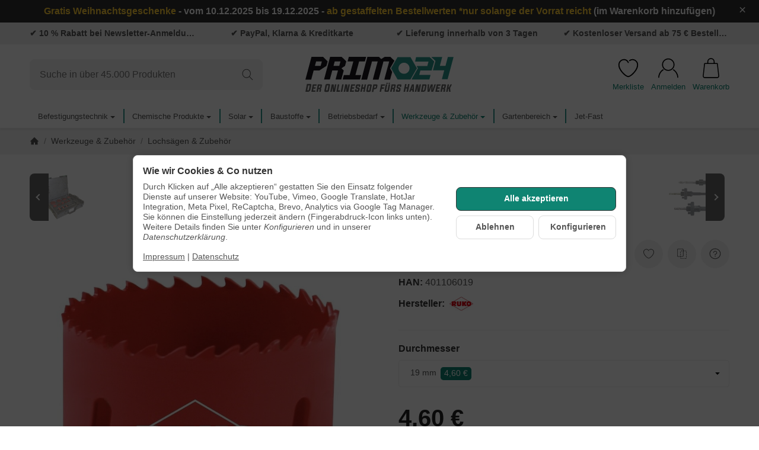

--- FILE ---
content_type: text/html; charset=utf-8
request_url: https://primo24.de/RUKO-Bi-Metall-HSS-Lochsaege-19-mm
body_size: 55638
content:
<!DOCTYPE html><html
lang="de" id="snackys-tpl"><head><meta
http-equiv="content-type" content="text/html; charset=utf-8"><link
rel="manifest" href="manifest.json"> <script nomodule src="https://primo24.de/templates/Snackys/js/snackys/intersectionObserver.js"></script> <script nomodule src="https://primo24.de/templates/Snackys/js/snackys/iefix.js"></script> <script nomodule src="https://primo24.de/templates/Snackys/js/snackys/classList.js"></script> <script nomodule src="https://primo24.de/templates/Snackys/js/snackys/object-keys-polyfill.js"></script> <link
rel="preload" href="https://primo24.de/templates/Snackys/js/jquery36-lazysizes.min.js" as="script"><link
rel="preload" href="https://primo24.de/media/image/storage/opc/Startseite/primo24-baumarkt-fuer-schrauben-und-befestigungstechnik.svg" as="image"> <script>window.lazySizesConfig = window.lazySizesConfig || {};
						window.lazySizesConfig.expand  = 50;</script> <script>window.dataLayer = window.dataLayer || [];
        function gtag(){
            dataLayer.push(arguments);
        }
				//Consent Data
		gtag('consent', 'default', {
			'ad_storage': 'denied',
			'analytics_storage': 'denied',
			'ad_user_data': 'denied',
			'ad_personalization': 'denied',
			'wait_for_update': 1500
		});
						dataLayer.push({
									ecomm_prodid: '01-401106019',
			ecomm_pagetype: 'product',
			ecomm_totalvalue: 3.87
						});
		
														dataLayer.push({ ecommerce: null });
		dataLayer.push({
			'event': 'view_item',
			'ecommerce': {
				'items': [{
					'item_name': 'RUKO Bi-Metall HSS Lochs&amp;auml;ge 19 mm', // Name or ID is required.
					'item_id': '01-401106019',
					'price': 3.87,
										'brand': 'RUKO',
															'category': 'Lochsägen &amp; Zubehör',
										'quantity': '1'
				}]
			}
		});</script> <script>(function(w,d,s,l,i){w[l]=w[l]||[];w[l].push({'gtm.start':
	new Date().getTime(),event:'gtm.js'});var f=d.getElementsByTagName(s)[0],
	j=d.createElement(s),dl=l!='dataLayer'?'&l='+l:'';j.async=true;j.src=
			'https://www.googletagmanager.com/gtm.js?id='+i+dl;f.parentNode.insertBefore(j,f);
			
	})(window,document,'script','dataLayer','GTM-WJMFCV4');</script> <script src="https://primo24.de/templates/Snackys/js/jquery36-lazysizes.min.js"></script> <script defer src="https://primo24.de/asset/jtl3.js,plugin_js_head?v=1.0.6"></script> <meta
name="description" content="Bi-Metall HSS Lochsäge 19 mm geeignet für unlegierten Stahl (bis 700 N/mm² Festigkeit), Bunt- und Leichtmetalle, Kunststoffe, Gips-, Leichtbau-, Faser-, Spe"><meta
name="viewport" content="width=device-width, initial-scale=1.0"><meta
http-equiv="X-UA-Compatible" content="IE=edge"><meta
name="robots" content="index, follow"><meta
property="og:type" content="website"><meta
property="og:site_name" content="RUKO Bi-Metall HSS Lochsäge 19 mm"><meta
property="og:title" content="RUKO Bi-Metall HSS Lochsäge 19 mm"><meta
property="og:description" content="Bi-Metall HSS Lochsäge 19 mm geeignet für unlegierten Stahl (bis 700 N/mm² Festigkeit), Bunt- und Leichtmetalle, Kunststoffe, Gips-, Leichtbau-, Faser-, Spe"><meta
property="og:url" content="https://primo24.de/RUKO-Bi-Metall-HSS-Lochsaege-19-mm"><meta
property="og:image" content="https://primo24.de/media/image/product/37418/lg/ruko-bi-metall-hss-lochsaege-19-mm.jpg"><meta
property="og:image:width" content="1000"><meta
property="og:image:height" content="1000"><title>RUKO Bi-Metall HSS Lochsäge 19 mm</title><link
rel="canonical" href="https://primo24.de/RUKO-Bi-Metall-HSS-Lochsaege-19-mm"><link
rel="icon" href="https://primo24.de/templates/Primo24/favicon/favicon.ico" sizes="48x48"><link
rel="icon" href="https://primo24.de/templates/Primo24/favicon/favicon.ico" sizes="any" type="image/svg+xml"><link
rel="apple-touch-icon" href="https://primo24.de/templates/Primo24/favicon/favicon.ico"><style id="maincss">[hidden],template{display:none}img{border:0;vertical-align:middle}svg:not(:root){overflow:hidden}pre{overflow:auto}code,kbd,pre,samp{font-family:monospace,monospace}button,html input[type=button],input[type=reset],input[type=submit]{-webkit-appearance:button;cursor:pointer}button[disabled],html input[disabled]{cursor:default}button::-moz-focus-inner,input::-moz-focus-inner{border:0;padding:0}input[type=checkbox],input[type=radio]{padding:0}legend{padding:0}a{text-decoration:none}figure{margin:0}hr{margin:20px 0;border:0;border-top:1px solid var(--hr-li)}[role=button]{cursor:pointer}.row{margin-left:-15px;margin-right:-15px;display:flex;flex-wrap:wrap}[class*=col-]{position:relative;min-height:1px;padding-left:15px;padding-right:15px}.col-12{width:100%}.col-11{width:91.66666667%}.col-10{width:83.33333333%}.col-9{width:75%}.col-8{width:66.66666667%}.col-7{width:58.33333333%}.col-6{width:50%}.col-5{width:41.66666667%}.col-4{width:33.33333333%}.col-3{width:25%}.col-2{width:16.66666667%}.col-1{width:8.33333333%}@media (min-width:768px){.col-sm-12{width:100%}.col-sm-11{width:91.66666667%}.col-sm-10{width:83.33333333%}.col-sm-9{width:75%}.col-sm-8{width:66.66666667%}.col-sm-7{width:58.33333333%}.col-sm-6{width:50%}.col-sm-5{width:41.66666667%}.col-sm-4{width:33.33333333%}.col-sm-3{width:25%}.col-sm-2{width:16.66666667%}.col-sm-1{width:8.33333333%}}@media (min-width:992px){.col-md-12{width:100%}.col-md-11{width:91.66666667%}.col-md-10{width:83.33333333%}.col-md-9{width:75%}.col-md-8{width:66.66666667%}.col-md-7{width:58.33333333%}.col-md-6{width:50%}.col-md-5{width:41.66666667%}.col-md-4{width:33.33333333%}.col-md-3{width:25%}.col-md-2{width:16.66666667%}.col-md-1{width:8.33333333%}}@media (min-width:1200px){.col-lg-12{width:100%}.col-lg-11{width:91.66666667%}.col-lg-10{width:83.33333333%}.col-lg-9{width:75%}.col-lg-8{width:66.66666667%}.col-lg-7{width:58.33333333%}.col-lg-6{width:50%}.col-lg-5{width:41.66666667%}.col-lg-4{width:33.33333333%}.col-lg-3{width:25%}.col-lg-2{width:16.66666667%}.col-lg-1{width:8.33333333%}}@media (min-width:1600px){.col-xl-12{width:100%}.col-xl-11{width:91.66666667%}.col-xl-10{width:83.33333333%}.col-xl-9{width:75%}.col-xl-8{width:66.66666667%}.col-xl-7{width:58.33333333%}.col-xl-6{width:50%}.col-xl-5{width:41.66666667%}.col-xl-4{width:33.33333333%}.col-xl-3{width:25%}.col-xl-2{width:16.66666667%}.col-xl-1{width:8.33333333%}}@media (max-width:449px){.col-xxs-12{width:100%}.col-xxs-11{width:91.66666667%}.col-xxs-10{width:83.33333333%}.col-xxs-9{width:75%}.col-xxs-8{width:66.66666667%}.col-xxs-7{width:58.33333333%}.col-xxs-6{width:50%}.col-xxs-5{width:41.66666667%}.col-xxs-4{width:33.33333333%}.col-xxs-3{width:25%}.col-xxs-2{width:16.66666667%}.col-xxs-1{width:8.33333333%}}.caret{display:inline-block;margin-left:.25rem;vertical-align:middle;border-top:4px dashed;border-right:4px solid transparent;border-left:4px solid transparent}.dropup,.dropdown,.ps-rel{position:relative}.dropdown-menu{position:absolute;top:100%;left:0;min-width:100%;display:none;padding:.5rem 0;list-style:none;background-color:var(--dro-b);border:1px solid var(--dro-r);color:var(--dro-t);border-radius:var(--box-rnd-sm);box-shadow:0 .25rem .5625rem -.0625rem rgba(0,0,0,.03),0 .275rem 1.25rem -.0625rem rgba(0,0,0,.05);z-index:11;margin-top:.5rem}.dropdown-menu>li{display:block}.dropdown-menu.pull-right,.dropdown-menu-right{right:0;left:auto}.dropdown-menu>li>a{display:block;padding:.4rem 1.3rem;white-space:nowrap}#snackys-tpl .dropdown-menu>li>a{color:var(--dro-l)}#snackys-tpl .dropdown-menu>li>a:hover,#snackys-tpl .dropdown-menu>li>a:focus{color:var(--dro-l-h)}.open>.dropdown-menu{display:block}.open>a{outline:0}.dropdown-menu-left{left:0;right:auto}.dropdown-header{display:block;padding:3px 20px;line-height:1.42857143;color:var(--dro-t);white-space:nowrap}.dropdown-backdrop{position:fixed;left:0;right:0;bottom:0;top:0;z-index:990}.dropdown-item{display:block;padding:.5rem}.pull-right>.dropdown-menu{right:0;left:auto}.dropup .caret,.navbar-fixed-bottom .dropdown .caret{border-top:0;border-bottom:4px dashed}.dropup .dropdown-menu,.navbar-fixed-bottom .dropdown .dropdown-menu{top:auto;bottom:100%;margin-bottom:2px}@media (min-width:768px){.navbar-right .dropdown-menu{left:auto;right:0}.navbar-right .dropdown-menu-left{left:0;right:auto}}.center-block{display:block;margin-left:auto;margin-right:auto}.float-left{float:left}.float-right{float:right}.float-none{float:none}.hide{display:none}.show{display:block}.invisible{visibility:hidden}.text-hide{font:0/0 a;color:transparent;text-shadow:none;background-color:transparent;border:0}.hidden{display:none}.affix{position:fixed}@-ms-viewport{width:device-width}.visible-xs,.visible-sm,.visible-md,.visible-lg{display:none}.visible-xs-block,.visible-xs-inline,.visible-xs-inline-block,.visible-sm-block,.visible-sm-inline,.visible-sm-inline-block,.visible-md-block,.visible-md-inline,.visible-md-inline-block,.visible-lg-block,.visible-lg-inline,.visible-lg-inline-block{display:none}@media (max-width:767px){.visible-xs{display:block}table.visible-xs{display:table}tr.visible-xs{display:table-row}th.visible-xs,td.visible-xs{display:table-cell}}@media (max-width:767px){.visible-xs-block{display:block}}@media (max-width:767px){.visible-xs-inline{display:inline}}@media (max-width:767px){.visible-xs-inline-block{display:inline-block}}@media (min-width:768px) and (max-width:991px){.visible-sm{display:block}table.visible-sm{display:table}tr.visible-sm{display:table-row}th.visible-sm,td.visible-sm{display:table-cell}}@media (min-width:768px) and (max-width:991px){.visible-sm-block{display:block}}@media (min-width:768px) and (max-width:991px){.visible-sm-inline{display:inline}}@media (min-width:768px) and (max-width:991px){.visible-sm-inline-block{display:inline-block}}@media (min-width:992px) and (max-width:1199px){.visible-md{display:block}table.visible-md{display:table}tr.visible-md{display:table-row}th.visible-md,td.visible-md{display:table-cell}}@media (min-width:992px) and (max-width:1199px){.visible-md-block{display:block}}@media (min-width:992px) and (max-width:1199px){.visible-md-inline{display:inline}}@media (min-width:992px) and (max-width:1199px){.visible-md-inline-block{display:inline-block}}@media (min-width:1200px){.visible-lg{display:block}table.visible-lg{display:table}tr.visible-lg{display:table-row}th.visible-lg,td.visible-lg{display:table-cell}}@media (min-width:1200px){.visible-lg-block{display:block}}@media (min-width:1200px){.visible-lg-inline{display:inline}}@media (min-width:1200px){.visible-lg-inline-block{display:inline-block}}@media (max-width:767px){.hidden-xs{display:none}}@media (min-width:768px) and (max-width:991px){.hidden-sm{display:none}}@media (min-width:992px) and (max-width:1199px){.hidden-md{display:none}}@media (min-width:1200px){.hidden-lg{display:none}}.collapse:not(.show){display:none}.collapsing{position:relative;height:0;overflow:hidden;transition:height .35s ease}.panel{padding:1.3rem;border-radius:var(--box-rnd);background:var(--pan-b);border:1px solid var(--pan-r);color:var(--pan-t)}.panel a:not(.btn){color:var(--pan-l)}.panel a:not(.btn):hover{color:var(--pan-l-h)}.panel-heading{margin-bottom:.7rem}.panel-footer{margin-top:1rem}@media screen and (max-width:991px){.panel{padding:1rem}}.card{border:1px solid var(--crd-r);border-radius:var(--box-rnd)}.card-header,.card-body{padding:1rem 1.2rem}.card-header{background:var(--crd-b);border-radius:var(--box-rnd) var(--box-rnd) 0 0}.panel .item:not(:last-child),.card .item:not(:last-child){padding-bottom:.8rem;margin-bottom:.8rem;border-bottom:1px solid var(--crd-r)}.fa-caret-down:before{display:none}.popover{position:absolute;z-index:1060;max-width:20rem;background-color:var(--bod-b);border:1px solid var(--hr);border-radius:var(--box-rnd-sm);padding:1rem;white-space:normal}#snackys-tpl .sr-only,.consent-switch .consent-input{position:absolute;width:1px;height:1px;padding:0;margin:-1px;overflow:hidden;clip:rect(0,0,0,0);white-space:nowrap;border:0}.group-items input.hidden{display:inline}.embed-responsive{position:relative;display:block;width:100%;padding:0;overflow:hidden}.embed-responsive:before{display:block;content:""}.embed-responsive .embed-responsive-item,.embed-responsive iframe,.embed-responsive embed,.embed-responsive object,.embed-responsive video{position:absolute;top:0;bottom:0;left:0;width:100%;height:100%;border:0}.fa-pause:before{content:'\23F8'}.fa-play:before{content:'\23F5'}:root{color-scheme:light !important;--brand:#0f8472;--price:#000;--bod-b:#fff;--bod-b-l:#f6f6f6;--bod-t:#555;--bod-t-l:#888;--bod-s:#333;--bod-l:#0f8472;--bod-l-h:#0f8472;--hr:#ddd;--hr-li:#eee;--icon:#000;--h1-t:#333;--h2-t:#333;--h3-t:#333;--h4-t:#333;--h5-t:#333;--h6-t:#333;--txt-da:#ff5042;--txt-su:#0f8472;--txt-wa:#ffc041;--txt-in:#6fa6ff;--alrt-b:#eee;--alrt-r:#eee;--alrt-t:#333;--succ-b:#90dfb8;--succ-r:#90dfb8;--succ-t:#000;--warn-b:#ffd47d;--warn-r:#ffd47d;--warn-t:#333;--info-b:#cfe2ff;--info-r:#cfe2ff;--info-t:#333;--dang-b:#fd3728;--dang-r:#fd3728;--dang-t:#333;--pro-b:#2f2f2f;--pro-t:#fff;--pro-i:#fff;--ben-b:#eee;--ben-t:#555;--ben-i:#555;--top-b:#fff;--top-l:#555;--top-l-h:#0f8472;--top-r:#eee;--hed-b:#fff;--hed-i:#000;--hed-i-h:#0f8472;--ser-b:#f2f2f2;--ser-b-h:#ddd;--ser-r:#f2f2f2;--ser-t:#555;--ser-i:#555;--nav-b:#0f8472;--nav-r:#eee;--nav-l:#fff;--nav-l-h:#0f8472;--nav-l-h-b:rgba(255,255,255,.2);--meg-b:#fff;--meg-t:#555;--meg-l:#555;--meg-l-h:#0f8472;--meg-r:#0f8472;--brd-b:#f2f2f2;--brd-r:#f2f2f2;--brd-l:#555;--brd-l-h:#0f8472;--plh-b:#f6f6f6;--plh-t:#555;--plh-h1:#333;--plh-l:#555;--plh-l-h:#0f8472;--dro-b:#fff;--dro-r:#fff;--dro-t:#555;--dro-l:#555;--dro-l-h:#0f8472;--drbtn-b:#fff;--drbtn-b-h:#fff;--drbtn-t:#555;--drbtn-t-h:#555;--drbtn-r:#eee;--drbtn-r-h:#eee;--mod-b:#fff;--mod-t:#555;--mod-hd-b:#f2f2f2;--pan-b:#f6f6f6;--pan-r:#f6f6f6;--pan-t:#555;--pan-l:#555;--pan-l-h:#0f8472;--crd-r:#eee;--crd-b:#f6f6f6;--inp-b:#fff;--inp-b-h:#fff;--inp-r:#ddd;--inp-r-h:#ddd;--inp-t:#555;--inp-t-h:#555;--lab-t:#333;--btn-df-b:#f2f2f2;--btn-df-b-h:#ddd;--btn-df-r:#f2f2f2;--btn-df-r-h:#ddd;--btn-df-t:#555;--btn-df-t-h:#555;--btn-pr-b:#0f8472;--btn-pr-b-h:#0f8472;--btn-pr-r:#0f8472;--btn-pr-r-h:#0f8472;--btn-pr-t:#fff;--btn-pr-t-h:#fff;--btn-wa-b:#ffc041;--btn-wa-b-h:#ffc041;--btn-wa-r:#ffc041;--btn-wa-r-h:#ffc041;--btn-wa-t:#fff;--btn-wa-t-h:#fff;--btn-in-b:#cfe2ff;--btn-in-b-h:#cfe2ff;--btn-in-r:#cfe2ff;--btn-in-r-h:#cfe2ff;--btn-in-t:#fff;--btn-in-t-h:#fff;--btn-da-b:#df3a2c;--btn-da-b-h:#ff5042;--btn-da-r:#ff5042;--btn-da-r-h:#ff5042;--btn-da-t:#fff;--btn-da-t-h:#fff;--btn-su-b:#0f8472;--btn-su-b-h:#0f8472;--btn-su-r:#0f8472;--btn-su-r-h:#0f8472;--btn-su-t:#fff;--btn-su-t-h:#fff;--pbx-tt:#555;--pbx-tt-h:#555;--pbx-pr:#0f8472;--pbx-im-b:#fff;--pbx-im-r:#eee;--pbx-im-r-h:#0f8472;--pbx-ct-b:#f1f1f1;--pbx-ct-t:#555;--pbx-h-b:#f1f1f1;--det-hot-b:#ff9300;--det-hot-t:#f9f8f7;--det-pna-b:#666;--det-pna-i:#fff;--var-sw-b:transparent;--var-sw-b-h:transparent;--var-sw-r:#ddd;--var-sw-r-h:#0f8472;--var-sw-t:#555;--var-sw-t-h:#555;--scb-tr:#eee;--scb-tb:#666;--tag-df-b:#0f8472;--tag-df-t:#fff;--tag-pr-b:#0f8472;--tag-pr-t:#fff;--bad-b:#0f8472;--bad-t:#fff;--con-b:#0000;--con-b-h:#0f8472;--con-r:#ddd;--con-i:#f6f6f6;--prg-b:#ddd;--prg-b-h:#666;--bxl-b:#eee;--bxl-r:#ddd;--man-b:#fff;--man-r:#ddd;--sdb-b:#fff;--sl-ar-b:#f2f2f2;--sl-ar-b-h:#ddd;--sl-ar-i:#333;--tbl-b:#fff;--tbl-b-2:#f6f6f6;--tbl-r:#fff;--tbl-s:#333;--tbl-t:#555;--csm-b:#fff;--csm-b-l:#f5f7fa;--csm-r:#ddd;--csm-t:#555;--csm-tt:#333;--csm-l:#555;--csm-l-h:#0f8472;--csm-btn-a-b:#0f8472;--csm-btn-a-b-h:#0f8472;--csm-btn-a-l:#fff;--csm-btn-a-l-h:#fff;--csm-btn-a-r:#333;--csm-btn-a-r-h:#333;--csm-btn-d-b:#fff;--csm-btn-d-b-h:#fff;--csm-btn-d-l:#555;--csm-btn-d-l-h:#555;--csm-btn-d-r:#ddd;--csm-btn-d-r-h:#ddd;--csm-sw-b:#ddd;--csm-sw-b-h:#0f8472;--foo-b:#2f2f2f;--foo-hr:#eee;--foo-t:#555;--foo-s:#333;--foo-l:#555;--foo-l-h:#0f8472;--arw:var(--icon);--cls-b:#eee;--cls-b-h:#eee;--cls-i:#fff;--wdt-nws:900px;--wdt-pag:1300px;--wdt-tab:1300px;--img-rnd:.8rem;--img-rnd-md:.5rem;--img-rnd-sm:.3rem;--img-rnd-xs:.2rem;--frm-rnd:.3rem;--frm-rnd-sm:.2rem;--btn-rnd:.5rem;--btn-rnd-sm:.3rem;--box-rnd-lg:.8rem;--box-rnd:.5rem;--box-rnd-sm:.3rem;--rnd-frc:5rem;--rnd-fll:50%;--rnd-pop:.3rem;--fcs:#ffffff00;--bd-w:400;--bd-lg:1rem;--bd-md:.95rem;--bd-sm:.9rem;--h1-w:700;--h1-lg:2.5rem;--h1-md:2.2rem;--h1-sm:1.8rem;--h2-w:700;--h2-lg:2.2rem;--h2-md:1.9rem;--h2-sm:1.5rem;--h3-w:700;--h3-lg:1.85rem;--h3-md:1.5rem;--h3-sm:1.3rem;--h4-w:700;--h4-lg:1.25rem;--h4-md:1.15rem;--h4-sm:1.05rem;--h5-w:700;--h5-lg:1.125rem;--h5-md:1.025rem;--h5-sm:1rem;--h6-w:700;--h6-lg:1rem;--h6-md:.9rem;--h6-sm:.9rem;--ts-w:400;--ts-lg:.85rem;--ts-md:.85rem;--ts-sm:.85rem;--tl-w:400;--tl-lg:1.1rem;--tl-md:1.1rem;--tl-sm:1rem}*{-webkit-overflow-scrolling:touch;scrollbar-width:thin;box-sizing:border-box}html{margin:0;line-height:1.4;scroll-behavior:smooth}body{Font-family:'Inter',sans-serif;-webkit-font-smoothing:antialiased;-moz-osx-font-smoothing:grayscale;font-size:var(--bd-lg);font-weight:var(--bd-w);margin:0;background:var(--bod-b);color:var(--bod-t);text-size-adjust:none;-webkit-text-size-adjust:none}.consent-display-2,#shipping-estimated table p,code,kbd,pre,samp,.popover-title,#jtl_vouchers .card-header .h3,#voucher-cloud-modal .modal-title h3,#result-wrapper>.alert>button,.nav-tabs a,.b-sl .title,.p-c .exp .btn,.dropdown-style .dropdown-link{font-size:var(--bd-lg)}[class*=dpflex],[class*=flx],.d-flex{display:flex}.df-a-c,.dpflex-a-c,.dpflex-a-center,.flx-ac{align-items:center}.dpflex-a-e,.dpflex-a-end,.flx-ae{align-items:flex-end}.dpflex-a-s,.dpflex-a-start,.flx-as{align-items:flex-start}.dpflex-j-e,.dpflex-j-end,.flx-je{justify-content:flex-end}.df-j-b,.dpflex-j-b,.dpflex-j-between,.flx-jb{justify-content:space-between}.df-j-c,.dpflex-j-c,.dpflex-j-center,.flx-jc{justify-content:center}.dpflex-wrap,.flx-w{flex-wrap:wrap}.dpflex-nowrap,.flx-nw{flex-wrap:nowrap}.df-inl{display:inline-flex}.as-fs{align-self:flex-start}.nowrap{white-space:nowrap}.block,.d-block{display:block}.d-inline{display:inline}.d-inline-block{display:inline-block}.d-inline-flex{display:inline-flex}.container,.w100,audio,video{width:100%}.mw-container{padding-left:100px;padding-right:100px;max-width:calc(var(--wdt-pag) + 200px);margin-left:auto;margin-right:auto}.css-check:before{content:'\2713';display:inline-block;margin-right:.15rem;color:var(--brand)}.notextov{overflow:hidden;text-overflow:ellipsis}.noblockov{overflow:hidden}.row-multi{margin-top:-15px;margin-bottom:-15px}.row-multi>[class*=col-]{padding-top:15px;padding-bottom:15px}.order-last{order:1}.text-brand{color:var(--brand)}.text-lg,.sc-sum>.cols-sums.sum-tt,.btn-lg,#cat-w .mm-mainlink{font-weight:var(--tl-w);font-size:var(--tl-lg)}.mauto{margin:auto}#content-wrapper .row-ct{flex-wrap:nowrap}#content{flex-grow:1;order:1;min-width:0}.price{color:var(--price)}h1,.h1,.sale-wp .ct-it{font-size:var(--h1-lg);font-weight:var(--h1-w);color:var(--h1-t)}h2,.h2,.buy-wrapper .price{font-size:var(--h2-lg);font-weight:var(--h2-w);color:var(--h2-t)}h3,.h3{font-size:var(--h3-lg);font-weight:var(--h3-w);color:var(--h3-t)}h4,.h4,#checkout .panel-title,legend,#order-details h3,.consent-display-1,.lpa-checkout-wrapper h3,#fieldset-payment div.h3,.cpr-f .price-row .price,.p-c .price{font-size:var(--h4-lg)}h4,.h4,.consent-display-1{font-weight:var(--h4-w);color:var(--h4-t)}h5,.h5{font-size:var(--h5-lg);font-weight:var(--h5-w);color:var(--h5-t)}h6,.h6{font-size:var(--h6-lg);font-weight:var(--h6-w);color:var(--h6-t)}.nav .nav,.badge,.small,small,.price-note,.tag,i.info,.consent-btn,.consent-btn-sm,#consent-manager,.consent-help,.consent-display-3,.sc-item .input-group input,.dropdown-header,.popover,.box .rng,#lpaChangeAddressButton,#lpaChangePaymentButton,.payship-option .badge,#fieldset-payment #zahlung .badge,.checkout-payment-method-badge,#checkout .lpa-alternate-checkout-snippet .panel-body>div,#jtl_vouchers .card-body,.sc-item .small,.desc-tgl,a.desc-tgl,.cfg-ct .text,.cfg-group .alert,#quantity-grp .btn.submit .config-required-info,.bundle-price .label-warning,.mtrx .add,.mtrx .status,.var-it .swatches .btn-default .label-info,.var-it .btn-img .tag,.var-it .textswatches .btn-default .label-info,.btn-sm,.btn-xs,.form-group label,.form-group .form-error-msg,.p-c .footnote-reference,.ov-t,#product-offer .price_label,.p-c .price_label,.list .right .btn-block,.list .product-info,.b-sl .price-note,#footer-boxes,#cat-ul .dropdown-style .dropdown-menu:not(.first),#sp-l,.hv-e .exp .var-it,.var-it .swatches .btn-default .label-info,.var-it .textswatches .btn-default .label-info,.var-it .tag,.var-it .bootstrap-select>.btn.dropdown-toggle,#nav-ft,.PRwrapper .field input,.PRwrapper .price-input .separator,.alert{font-weight:var(--ts-w);font-size:var(--ts-lg);line-height:1.3}h1,.h1,h2,.h2,h3,.h3,h4,.h4,h5,.h5,h6,.h6{margin-top:0;margin-bottom:1rem;line-height:1.1;letter-spacing:-.2px}strong,b,label,legend,.var-head{font-weight:600;color:var(--bod-s)}a,a.defaultlink:not(.btn),a:not(.btn):visited{color:var(--bod-l)}a:not(.btn):hover,a:not(.btn):focus,a:not(.btn):active,a.defaultlink:not(.btn):hover{color:var(--bod-l-h)}input,button,select,textarea{Font-family:'Inter',sans-serif;font-size:var(--bd-lg);line-height:1rem;color:var(--bod-t)}textarea{line-height:1.3}ul.list-inline,ul.navbar-nav,ul.blanklist,.nav{margin:0;padding:0;list-style:none}ul.list-inline>li{display:inline-block;vertical-align:middle;padding:0 1em}ul.list-inline>li:first-child{padding-left:0}ul.list-inline>li:last-child{padding-right:0}.nav .nav{margin:.5rem 0 .5rem .8rem;padding:0;list-style:none}.nav-it{margin:.5rem 0;position:relative}.nav-sm .nav-it{margin:.25rem 0}.nav .fa-caret-down{margin-left:auto;top:0}.nav-sub:not(.open)+.nav{display:none}.nav-sub.open .fa-caret-down{transform:scaleY(-1)}.badge{font-weight:600;line-height:1.5rem;min-width:1.5rem;padding:0 .5rem;text-align:center;display:inline-block;border-radius:var(--rnd-frc);background:var(--bad-b);color:var(--bad-t)}.badge em{font-style:normal}.text-nowrap{white-space:nowrap}.radio>label{display:flex;align-items:center}.radio>label .control-label{flex-grow:1}.radio>label>input[type=radio]{margin-right:.5rem}dd{margin-left:0}.hidden,.visible-xxs,.d-none:not(#consent-manager){display:none}.ar{border:solid var(--arw);border-width:0 2px 2px 0;display:inline-block;padding:3px}.ar-r{transform:rotate(-45deg)}.ar-l{transform:rotate(135deg)}.ar-u{transform:rotate(-135deg);margin-top:.3rem}.ar-d{transform:rotate(45deg);margin-bottom:.3rem}.text-center{text-align:center}.text-right{text-align:right}iframe,video{max-width:100%}.m0{margin:0 !important}.ma{margin:auto}.mb-spacer,.mb-lg{margin-bottom:5rem}.mb-md{margin-bottom:3.5rem}.mb-small,.mb-sm{margin-bottom:2rem}.mb-xs{margin-bottom:1rem}.mb-xxs{margin-bottom:.5rem}.mt-xxs{margin-top:.5rem}.mt-xs{margin-top:1rem}.mt-sm{margin-top:2rem}.mt-md{margin-top:3.5rem}.mt-lg{margin-top:5rem}.mr-xxs{margin-right:.5rem}.ml-xxs{margin-left:.5rem}.ml-xs{margin-left:1rem}.ml-a{margin-left:auto}.c-pt{cursor:pointer}.btn-group-justified .btn{display:block;text-align:center}.hr-md{margin:15px 0}.hr-sm{margin:10px 0}.hr-xs{margin:5px 0}.hr-xxs{margin:2px 0}.text-muted,.label-not-available{color:var(--bod-t-l)}.disabled,.not-available{opacity:.6;cursor:not-allowed}.disabled{pointer-events:none}.fa-caret-down,.bootstrap-select>.btn.dropdown-toggle,select{cursor:pointer;overflow:hidden;white-space:nowrap;text-overflow:ellipsis;background:transparent url('[data-uri]')no-repeat right .95rem center/.5rem auto}.fa-caret-down{display:inline-block;background-position:center center;width:1rem;height:1rem;position:relative;top:2px;-webkit-appearance:none;appearance:none;border:0}caption{text-align:left;font-weight:600}input[type=search]::-webkit-search-cancel-button{-webkit-appearance:none;height:1.4rem;width:1.4rem;background:var(--cls-b) url('[data-uri]')no-repeat center center/34%;border-radius:var(--rnd-fll);cursor:pointer}.input-group,.form-inline{display:flex}.form-inline{flex-wrap:wrap}.input-group .form-control{border-top-right-radius:0;border-bottom-right-radius:0;min-width:0}.input-group .input-group-btn .btn{height:100%;border-radius:var(--frm-rnd);border-top-left-radius:0;border-bottom-left-radius:0;margin-left:-1px}.input-group-btn{white-space:nowrap}table{width:100%;margin:1.5rem 0;border-collapse:collapse;border-spacing:0;background:var(--tbl-b)}table thead,table th{text-align:left;color:var(--tbl-s)}table th,table td{padding:.5rem .8rem;border:1px solid var(--tbl-r)}table tr:nth-child(odd) td{background:var(--tbl-b-2)}.table-responsive{overflow:auto;display:block;width:100%}.overlay-bg,.modal-dialog,.kk-popup-modal--custom-width{position:fixed;top:0;right:0;bottom:0;left:0;background:rgba(0,0,0,.7);margin:0}.overlay-bg{opacity:0;transition:opacity .4s ease;transform:translateY(-1000%);z-index:10}.dropdown.open .overlay-bg,body.shw-sb #cat-w+.overlay-bg,body.show-sidebar #sp-l .overlay-bg{opacity:1;transform:translateY(0)}.rating .icon:not(:last-child){margin-right:.05rem}.rating .icon svg{fill:var(--txt-wa)}.rating>small{margin-left:.2rem}.tooltip{display:none !important}.custom-content{margin:4rem 0}.custom-content>*:first-child{margin-top:0}.custom-content>*:last-child{margin-bottom:0}.custom_content a:not(.btn),.custom-content a:not(.btn),body[data-page="20"] #content a:not(.btn),body[data-page="21"] #content a:not(.btn),body[data-page="27"] #content a:not(.btn){color:var(--brand)}body #bodyloader{line-height:2.315rem;background:var(--info-b);color:var(--info-t);position:fixed;top:0;left:0;right:0;z-index:1000000;opacity:0;transform:translateY(-100%);pointer-events:none;transition:.3s ease;transition-delay:1s}body.loading #bodyloader{opacity:1;transform:translateY(0)}body #bodyloader strong{color:var(--info-t)}body.show-sidebar,body.lightbox-shown{height:100%;overflow:hidden;width:100%}body.show-sidebar #evo-nav-wrapper{z-index:-1}#login_form .lpa-login-button,#login-popup .lpa-login-button{text-align:center;margin:.5rem 0}.panel-slider .panel-body{position:relative}.ar-ct-m{position:absolute;z-index:3;left:0;right:0;pointer-events:none;padding:1rem 0}.box .ar-ct-m{padding:0}.ar-ct-m .ar-ct:before{content:'';padding-top:100%;display:block}.ar-ct-m .ar-ct .sl-ar{position:absolute;top:50%;transform:translateY(-50%);pointer-events:all;padding:.5rem .8rem}.ar-ct-m .ar-ct .sl-pr{border-top-left-radius:0;border-bottom-left-radius:0}.ar-ct-m .ar-ct .sl-nx{transform:translateX(-100%) translateY(-50%);margin-left:-15px;border-top-right-radius:0;border-bottom-right-radius:0}@media screen and (min-width:1600px){.ar-ct-m .ar-ct .sl-nx{left:calc(4*100%)}}@media screen and (min-width:1200px) and (max-width:1599px){.ar-ct-m .ar-ct .sl-nx{left:calc(4*100%)}}@media screen and (min-width:992px) and (max-width:1199px){.ar-ct-m .ar-ct .sl-nx{left:calc(3*100%)}}@media screen and (min-width:768px) and (max-width:991px){.ar-ct-m .ar-ct .sl-nx{left:calc(3*100%)}}@media screen and (max-width:768px){.ar-ct-m .ar-ct .sl-nx{left:calc(2*100%)}}@media screen and (max-width:575px){.ar-ct-m .ar-ct .sl-nx{margin-left:-8px}}@media screen and (max-width:499px){.ar-ct-m .ar-ct .sl-nx{left:calc(2*100%)}}.tag{padding:.15rem .4rem;background:var(--tag-df-b);color:var(--tag-df-t);border-radius:var(--btn-rnd-sm);display:inline-block;vertical-align:middle;transition:box-shadow .2s ease}a.tag{background:var(--tag-pr-b);color:var(--tag-pr-t)}a.tag:hover,a.tag:visited{box-shadow:0 0 0 .125rem var(--tag-pr-b);color:var(--tag-pr-t)}.tag+.tag{margin-left:.2rem}.lng-dd .img-ct.icon{border-radius:var(--img-rnd-xs);overflow:hidden}.lng-dd .img-ct.icon:not(.icon-xl){width:1.5rem}.lng-dd .img-ct img{object-fit:fill}.lng-dd .dropdown-menu>li>a{display:flex}.lng-dd .name{line-height:1}.lng-dd .name:first-letter {text-transform:uppercase}.box-lng-cur .language-dropdown,.box-lng-cur .dropdown-toggle{display:flex;justify-content:flex-start}.box-lng-cur .caret{margin-left:auto}.hdr-nav .language-dropdown .img-ct{border-radius:var(--img-rnd-sm)}a.btn-skip-to{position:absolute;top:.2rem;left:.2rem;z-index:20;background:#fff;padding:1rem;transform:scale(0);opacity:0}@media screen and (max-width:1400px){.mw-container{padding-left:50px;padding-right:50px;max-width:calc(1300px + 100px)}}@media screen and (max-width:1199px){#news-overview .hide-overflow>.panel-title{display:block}}@media screen and (max-width:991px){body,.consent-display-2,#shipping-estimated table p,code,kbd,pre,samp,.popover-title,#jtl_vouchers .card-header .h3,#voucher-cloud-modal .modal-title h3,#result-wrapper>.alert>button,.nav-tabs a,.b-sl .title,.p-c .exp .btn,.dropdown-style .dropdown-link{font-size:var(--bd-md)}h1,.h1,.sale-wp .ct-it{font-size:var(--h1-md)}h2,.h2,.buy-wrapper .price{font-size:var(--h2-md)}h3,.h3,.mgm .category-title,legend{font-size:var(--h3-md)}h4,.h4,#checkout .panel-title,#checkout legend,#order-details h3,.consent-display-1,.lpa-checkout-wrapper h3,#fieldset-payment div.h3,.cpr-f .price-row .price,.p-c .price{font-size:var(--h4-md)}h5,.h5{font-size:var(--h5-md)}h6,.h6{font-size:var(--h6-md)}.text-lg,.sc-sum>.cols-sums.sum-tt,.btn-lg,#cat-w .mm-mainlink{font-size:var(--tl-md)}.nav .nav,.badge,.small,small,.price-note,.tag,i.info,.consent-btn,.consent-btn-sm,#consent-manager,.consent-help,.consent-display-3,#consent-manager p,.consent-show-more,.sc-item .input-group input,.dropdown-header,.popover,.box .rng,#lpaChangeAddressButton,#lpaChangePaymentButton,.payship-option .badge,#fieldset-payment #zahlung .badge,.checkout-payment-method-badge,#checkout .lpa-alternate-checkout-snippet .panel-body>div,#jtl_vouchers .card-body,.sc-item .small,.desc-tgl,a.desc-tgl,.cfg-ct .text,.cfg-group .alert,#quantity-grp .btn.submit .config-required-info,.bundle-price .label-warning,.mtrx .add,.mtrx .status,.var-it .swatches .btn-default .label-info,.var-it .btn-img .tag,.var-it .textswatches .btn-default .label-info,.btn-sm,.btn-xs,.form-group label,.form-group .form-error-msg,.p-c .footnote-reference,.ov-t,#product-offer .price_label,.p-c .price_label,.list .right .btn-block,.list .product-info,.b-sl .price-note,#footer-boxes,#cat-ul .dropdown-style .dropdown-menu:not(.first),#sp-l,.hv-e .exp .var-it,.var-it .swatches .btn-default .label-info,.var-it .textswatches .btn-default .label-info,.var-it .tag,.var-it .bootstrap-select>.btn.dropdown-toggle,#nav-ft,.PRwrapper .field input,.PRwrapper .price-input .separator,.alert{font-size:var(--ts-md)}p{margin:.6rem 0}h1,.h1,h2,.h2,h3,.h3,h4,.h4,h5,.h5,h6,.h6,.mgm .category-title{margin-bottom:.85rem}#news-overview .hide-overflow>.panel-title{display:flex}.mb-lg{margin-bottom:4rem}.mb-md{margin-bottom:2.5rem}.mb-sm{margin-bottom:1.5rem}.mb-xs{margin-bottom:.85rem}.mt-lg{margin-top:4rem}.mt-md{margin-top:2.5rem}.mt-sm{margin-top:1.5rem}.mt-xs{margin-top:.85rem}}@media screen and (max-width:767px){.panel-slider .p-sl{padding:0}.mw-container{padding-left:20px;padding-right:20px;max-width:calc(1300px + 40px)}#main-wrapper{overflow-x:hidden}#news-overview .hide-overflow>.panel-title{display:block}input[type=text],input[type=email],input[type=password],input[type=number],input.quantity,select,textarea{padding:.4rem .7rem}.custom-content{margin:3rem 0}.c-it ul{margin:.5rem 0}body[data-page="18"] .sl-w{margin-bottom:0}.banner .area-desc{min-width:15rem}.banner a[style]{border-width:.2rem}.exp.flo-bt .sn-addBasket{right:.75rem;bottom:.75rem}.exp input.quantity{display:none}.exp .input-group-btn{width:100%}.exp .input-group-btn .sn-addBasket{border-radius:var(--btn-rnd)}.exp .input-group-btn .sn-addBasket .img-ct{margin:auto}.mb-lg{margin-bottom:3rem}.mb-md{margin-bottom:2rem}.mb-sm{margin-bottom:1.2rem}.mb-xs{margin-bottom:.7rem}.mt-lg{margin-top:3rem}.mt-md{margin-top:2rem}.mt-sm{margin-top:1.2rem}.mt-xs{margin-top:.7rem}.panel-slider .right .btn-primary .ar{border-color:var(--btn-pr-t);position:relative;left:-2px}.panel-slider .right .btn-primary{padding:.5rem .8rem}#page-not-found h1{font-size:6rem}#consent-manager #consent-settings-btn{left:.5rem;bottom:.5rem;padding:.3rem;width:2rem;height:2rem}}@media screen and (max-width:575px){body,.consent-display-2,#shipping-estimated table p,code,kbd,pre,samp,.popover-title,#jtl_vouchers .card-header .h3,#voucher-cloud-modal .modal-title h3,#result-wrapper>.alert>button,.nav-tabs a,.b-sl .title,.p-c .exp .btn,.dropdown-style .dropdown-link{font-size:var(--bd-sm)}h1,.h1,.sale-wp .ct-it{font-size:var(--h1-sm)}h2,.h2,.buy-wrapper .price{font-size:var(--h2-sm)}h3,.h3,.mgm .category-title,legend{font-size:var(--h3-sm)}h4,.h4,#checkout .panel-title,#checkout legend,#order-details h3,.consent-display-1,.lpa-checkout-wrapper h3,#fieldset-payment div.h3,.cpr-f .price-row .price,.p-c .price{font-size:var(--h4-sm)}h5,.h5{font-size:var(--h5-sm)}h6,.h6{font-size:var(--h6-sm)}.text-lg,.sc-sum>.cols-sums.sum-tt,.btn-lg,#cat-w .mm-mainlink,#cat-w a{font-size:var(--tl-sm)}.nav .nav,.badge,.small,small,.price-note,.tag,i.info,.consent-btn,.consent-btn-sm,#consent-manager,.consent-help,.consent-display-3,.sc-item .input-group input,.dropdown-header,.popover,.box .rng,#lpaChangeAddressButton,#lpaChangePaymentButton,.payship-option .badge,#fieldset-payment #zahlung .badge,.checkout-payment-method-badge,#checkout .lpa-alternate-checkout-snippet .panel-body>div,#jtl_vouchers .card-body,.sc-item .small,.desc-tgl,a.desc-tgl,.cfg-ct .text,.cfg-group .alert,#quantity-grp .btn.submit .config-required-info,.bundle-price .label-warning,.mtrx .add,.mtrx .status,.var-it .swatches .btn-default .label-info,.var-it .btn-img .tag,.var-it .textswatches .btn-default .label-info,.btn-sm,.btn-xs,.form-group label,.form-group .form-error-msg,.p-c .footnote-reference,.ov-t,#product-offer .price_label,.p-c .price_label,.list .right .btn-block,.list .product-info,.b-sl .price-note,#footer-boxes,#cat-ul .dropdown-style .dropdown-menu:not(.first),#sp-l,.hv-e .exp .var-it,.var-it .swatches .btn-default .label-info,.var-it .textswatches .btn-default .label-info,.var-it .tag,.var-it .bootstrap-select>.btn.dropdown-toggle,#nav-ft,.PRwrapper .field input,.PRwrapper .price-input .separator,.alert{font-size:var(--ts-sm)}h1,.h1,h2,.h2,h3,.h3,h4,.h4,h5,.h5,h6,.h6,.mgm .category-title{line-height:1}.row{margin-left:-8px;margin-right:-8px}.row-multi{margin-top:-8px;margin-bottom:-8px}[class*=col-]{padding-left:8px;padding-right:8px}.row-multi [class*=col-]{padding-top:8px;padding-bottom:8px}.visible-xxs{display:block}.custom-content{margin:2rem 0}.hidden-xxs{display:none}.exp.flo-bt .sn-addBasket{right:.5rem;bottom:.5rem}.mb-lg{margin-bottom:2rem}.p-w:hover .p-c.hv-e:after{top:-8px;left:-8px;right:-8px}.p-w:hover .hv-e .exp{left:-8px;right:-8px;padding:8px}}@media screen and (max-width:499px){.hdr-nav .lng-dd{display:none}}.no-scrollbar{scrollbar-width:none;-ms-overflow-style:none}.no-scrollbar::-webkit-scrollbar{display:none}.image .caption{margin-top:.7rem}.lpa-checkout-wrapper .nav-wizard{display:none}body .dropdown-backdrop{display:none}.p-c .lpa-pay-button.lpa-pay-button-express{display:block;margin:.5rem 0 0}body .jtl_search_results{min-width:0}#trustami_jtl_footer{margin-bottom:2rem}.pagination-wrapper:empty{display:none}i.info{font-style:normal;background:var(--tag-df-b);color:var(--tag-df-t);display:inline-block;width:1.2rem;height:1.2rem;border-radius:var(--rnd-fll);text-align:center;cursor:pointer;line-height:1.2rem;font-family:monospace}i.info:before{content:'i'}#shop-nav{padding-top:1.3rem;padding-bottom:1.3rem;background:var(--hed-b)}#shop-nav>.mw-container>div{padding:0}#search form{max-width:25rem;position:relative}#search input{border:0;padding:1rem 3.125rem 1rem 1rem;border-radius:var(--btn-rnd);background:var(--ser-b);border:1px solid var(--ser-r);color:var(--ser-t)}#search input:focus{background:var(--ser-b-h)}#search-submit-button{border:0;height:100%;padding:0 1rem;background:0 0;position:absolute;right:0;z-index:2}#search svg{fill:var(--ser-i)}#logo{height:60px}#logo a{max-width:90%;height:100%}#logo img{max-height:60px;width:100%;height:100%;margin:auto;object-fit:contain}#logo .visible-xs{display:none}.hdr-nav>div{position:relative}.hdr-nav>div:not(:first-child){margin-left:.75rem}.hdr-nav .badge{position:absolute;top:-.5rem;right:-.5rem}.hdr-nav .icon-xl svg{fill:var(--hed-i)}.hdr-nav .icon-xl:hover svg{fill:var(--hed-i-h)}.hdr-nav .caret{border-top-color:var(--hed-i)}.hdr-nav a:hover>.caret{border-top-color:var(--hed-i-h)}.hdr-l{display:block}#mob-nt{width:1.8rem;height:1.8rem;position:relative;cursor:pointer;background:0 0;border:0}.burger-line{width:100%;height:.15rem;background:var(--hed-i);position:absolute;border-radius:var(--rnd-frc);top:.2rem;left:0}#mob-nt:hover .burger-line{background:var(--hed-i-h)}.burger-line.last{top:auto;bottom:.2rem}.burger-line.middle{top:calc(50% - .075rem)}#cat-w .fa-caret-down.visible-xs{display:none}@media screen and (max-width:1400px){#shop-nav .icon-xl{width:2.3rem}}@media screen and (max-width:991px){header .badge{line-height:1.25rem;min-width:1.25rem;padding:0 .25rem}.hdr-nav>div:not(:first-child){margin-left:.5rem}}@media screen and (max-width:767px){#search{order:1;margin-top:.5rem;display:none}#sr-tg-m{position:absolute;width:2rem;height:2rem;display:flex;align-items:center;left:2.75rem;transition:.5s ease;top:0;cursor:pointer}#sr-tg-m .img-ct{width:1.6rem;min-width:1.6rem;border:0;padding:0;background:0 0}#sr-tg-m svg{fill:var(--hed-i)}#sr-tg-m:hover svg{fill:var(--hed-i-h)}#sr-tg-m .close{width:0;position:static;margin:0;transform:scale(0);opacity:0;pointer-events:none}#logo .visible-xs{display:inline-block}#logo .hidden-xs{display:none}#logo{height:40px}#logo img{max-height:40px}#shop-nav{padding-top:.6rem;padding-bottom:.6rem;position:-webkit-sticky;position:sticky;top:0;z-index:10;border-bottom:1px solid var(--hr-li);margin-bottom:1.5rem}[data-page="1"] #shop-nav,[data-page="2"] #shop-nav,[data-page="11"] #shop-nav,[data-page="18"] #shop-nav{margin-bottom:0}#shop-nav .icon-xl{width:1.8rem}#cat-w .icon{width:1.2rem;height:1.2rem}}#cat-w{position:relative;position:-webkit-sticky;position:sticky;z-index:10;top:0;border-bottom:1px solid var(--nav-r);background:var(--nav-b)}#cat-w>.mw-container{margin-top:0;margin-bottom:0}#cat-w .blanklist{position:static}#cat-w .mm-mainlink{padding:.7rem 1.25rem;font-weight:600;display:block;transition:.3s ease;white-space:nowrap;color:var(--nav-l);cursor:pointer}#cat-w .ar{border-color:var(--meg-l)}@media screen and (min-width:768px){#cat-w li li .mm-mainlink{display:flex;align-items:center;justify-content:space-between}.blanklist>.mgm-fw>.mm-mainlink>.ar-r{transform:rotate(45deg);border-color:#fff;margin-left:.4rem;position:relative;top:-3px;padding:2px}#cat-w li.active .mm-mainlink,#cat-w li:hover>.mm-mainlink{background:var(--nav-l-h-b);color:var(--nav-l-h)}#cat-w li.active .mm-mainlink svg,#cat-w li:hover>.mm-mainlink svg{fill:var(--nav-l-h)}}#cat-w .info-col .img-ct{margin-bottom:1.25rem}#cat-w .defaultlink.title{margin:.7rem 0 0}#cat-w .subsub{margin-top:.4rem}#cat-w .subsub li a:before{content:'\203A';position:absolute;left:0}#cat-w .subsub li{padding-left:.5rem;position:relative;margin:.4rem 0}#cat-w .subsub li a{display:block}.mgm .dropdown-menu{right:0;left:0;border:0;top:auto;border-radius:0;overflow:auto;margin:0;padding:0 0 2rem;box-shadow:none;background:0 0;display:block;transform:translateY(-2000%);transition-delay:.1s;overscroll-behavior:contain;min-width:0}.mgm .mgm-fw:hover .dropdown-menu,.mgm .mgm-fw:focus-within .dropdown-menu,.mgm .dropdown-multi:hover .dropdown-menu,.mgm .dropdown-multi:focus-within .dropdown-menu{transform:translateY(0);transition-delay:.3s}.mgm-c .row.flx-as{flex-wrap:nowrap}.mgm .mgm-c{background:var(--meg-b);color:var(--meg-t);box-shadow:0 10px 10px rgba(0,0,0,.1);transform:translateY(-100%);opacity:0;transition:.1s ease;max-height:calc(100vh - 14rem);overflow:auto;padding-top:3rem;padding-bottom:3rem;border-radius:0 0 var(--box-rnd-lg) var(--box-rnd-lg)}.mgm .mgm-c a{color:var(--meg-l)}.mgm .mgm-c a:hover{color:var(--meg-l-h)}.mega-categories .img-ct,.info-col a .img-ct{transition:.3s ease}.mega-categories a:hover>.img-ct,.info-col a:hover>.img-ct{box-shadow:0 16px 16px rgba(0,0,0,.1);transform:translateY(-4px)}.mgm .mgm-fw:hover .mgm-c,.mgm .mgm-fw:focus-within .mgm-c,.mgm .dropdown-multi:hover .mgm-c,.mgm .dropdown-multi:focus-within .mgm-c{transform:translateY(0);opacity:1;transition:.3s ease;transition-delay:.3s}.mgm .home-icon svg{width:1rem;height:1rem;position:relative;fill:var(--nav-l);transition:.3s ease}.mgm:not(.has-images) .row-multi{margin-top:0;margin-bottom:0}.mgm:not(.has-images) .row-multi>[class*=col-]{padding-top:7px;padding-bottom:7px}#cat-w .mgm:not(.has-images) .defaultlink.title{margin:0}#cat-w .active>.defaultlink{color:var(--meg-l-h)}.mega-categories{align-items:flex-start}#cat-w .home-icon+.visible-xs,#cat-w .menu-title{display:none}.mm-manu .img-ct{background:var(--man-b);border:1px solid var(--man-r)}.mm-manu img{transform:scale(.9)}@media screen and (min-width:768px){#cls-catw{display:none}.dropdown-style .dropdown-link{padding:.4rem 1.5rem;background:0 0;display:flex;justify-content:space-between;white-space:normal;align-items:center}.dropdown-style .dropdown-menu{left:0}.dropdown-style .active>.dropdown-link,.dropdown-style li:hover>.dropdown-link{color:var(--meg-l-h);background:0 0}.dropdown-style li{position:relative}.dropdown-style .dropdown-menu{background:var(--meg-b);padding:1rem 0;min-width:12rem;max-width:18rem;overflow:visible;box-shadow:0 0 20px 0 rgba(0,0,0,.15);max-height:none;border-bottom-left-radius:.3rem;border-bottom-right-radius:.3rem;right:auto}.dropdown-style .dropdown-menu>li>.dropdown-menu{border-radius:var(--box-rnd-sm)}.dropdown-style .dropdown-menu .dropdown-menu{display:none;left:100%;top:-1rem}.dropdown-style.megamenu .dropdown-menu .dropdown-menu{left:auto;right:100%}.dropdown-style li:hover>.dropdown-menu,.dropdown-style li:focus-within>.dropdown-menu{display:block}.dropdown-style{position:relative}.dropdown-style .mgm-fw .ar{border-width:0 1px 1px 0}.dropdown-style .notextov{white-space:nowrap}.dropdown-style .dropdown-manu{max-height:60vh;overflow:auto}#cat-ul .mgm .mm-mainlink.tapped+.dropdown-menu{transform:translateY(0);transition-delay:.3s}#cat-ul>li>a .ar{border-color:var(--nav-l)}}@media screen and (min-width:1600px){#cat-w .info-col{width:16.66%}#cat-w .row-multi.hasInfoColumn{width:83.33%}#cat-w .row-multi.hasInfoColumn>.col-lg-3{width:20%}#cat-w .row-multi>.col-lg-3{width:16.66%}}@media screen and (max-width:1400px) and (min-width:768px){#cat-w .mm-mainlink{padding:.6rem 1rem}.mgm .home-icon svg{width:1rem;height:1rem}}@media (max-width:1199px) and (min-width:768px){.mgm .mgm-c{padding:2rem}#cat-w .mm-mainlink{padding:.6rem .8rem}.mgm .home-icon svg{width:.8rem}}@media screen and (max-width:991px) and (min-width:768px){#cat-w .mm-mainlink{padding:.6rem}}@media screen and (max-width:767px){#cat-w{z-index:11}#cat-w .blanklist{position:relative}.fullscreen-title{display:none}#cat-w{position:fixed;top:0;left:0;bottom:0;width:20rem;background:var(--meg-b);transform:translateX(-120%);transition:transform .3s ease;display:block;visibility:hidden}.shw-sb #cat-w{transform:none;visibility:visible}#cat-w .mm-mainlink,#cat-w a{color:var(--meg-l);position:relative;padding:.7rem 2.5rem .7rem 1.25rem;white-space:normal;font-weight:600;line-height:1.1;display:block}#cat-w .active>.mm-mainlink,#cat-w .active>a{color:var(--meg-l-h)}#cat-w .mm-mainlink .fa-caret-down.visible-xs,#cat-w .fa-caret-down.visible-xs{position:absolute;top:0;right:0;bottom:0;height:100%;width:2.5rem;display:block;display:flex;align-items:center;background:0 0}#cat-w .fa-caret-down.visible-xs .ar-l,#cat-w .fa-caret-down.visible-xs .title{display:none}#cat-w>.mw-container,#cat-w>.mw-container>.blanklist,#cat-w .subsub{padding:0;height:100%;align-content:flex-start}#cat-w>.mw-container>.blanklist{top:5rem;height:calc(100% - 5rem);padding-bottom:4rem}#cat-w li{width:100%}#cat-w .row{margin:0;height:100%;align-content:flex-start}#cat-w .row>div{padding:0}.mgm .dropdown-menu,#cat-w .subsub{top:0;bottom:0;padding:0;left:0;right:0;max-height:none;position:absolute;margin:0;background:var(--meg-b);z-index:2}.mgm .mgm-c{height:100%;max-height:none;padding:0;margin:0}#cat-w li,#cat-w .row>div{border-bottom:1px solid var(--hr-li);position:static;box-shadow:none}#cat-w .hidden-xs{display:none}#cat-w .defaultlink.title{margin:0}#cat-w .home-icon+.visible-xs{display:block}#cat-w .mgm-c{transform:none;opacity:1}#cat-w .dropdown-menu,#cat-w .subsub{transform:translateX(-100%);transition:.3s ease;visibility:hidden}#cat-w .menu-title{position:absolute;top:0;left:0;height:5rem;right:0;padding:0 1.25rem;display:flex}#cat-w .open>.dropdown-menu,#cat-w .open>.subsub,#cat-w .open>.row>.row .col-12>.subsub{transform:none;max-height:100%;overflow:auto;visibility:visible}#cat-w .open>.mm-mainlink,#cat-w .open>.defaultlink.title{position:static}#cat-w .mgm .open>a .fa-caret-down,#cat-w .mgm .open>span .fa-caret-down,#cat-w .mgm-c.open>.row>.row .col-12>a .fa-caret-down,#cat-w .mgm-c.open>.row>.row .col-12>span .fa-caret-down{position:fixed;top:0;height:5rem;bottom:auto;left:0;right:auto;background:var(--meg-b);padding-left:1.25rem;width:16rem}#cat-w .mgm .open>a .fa-caret-down.visible-xs .ar-l,#cat-w .mgm .open>a .fa-caret-down.visible-xs .title,#cat-w .mgm .open>span .fa-caret-down.visible-xs .ar-l,#cat-w .mgm .open>span .fa-caret-down.visible-xs .title,#cat-w .mgm-c.open>.row>.row .col-12>a .fa-caret-down.visible-xs .ar-l,#cat-w .mgm-c.open>.row>.row .col-12>a .fa-caret-down.visible-xs .title,#cat-w .mgm-c.open>.row>.row .col-12>span .fa-caret-down.visible-xs .ar-l,#cat-w .mgm-c.open>.row>.row .col-12>span .fa-caret-down.visible-xs .title{display:inline-block;margin-right:.5rem}#cat-w .mgm .open>a .fa-caret-down.visible-xs .ar-r,#cat-w .mgm .open>span .fa-caret-down.visible-xs .ar-r,#cat-w .mgm-c.open>.row>.row .col-12>a .fa-caret-down.visible-xs .ar-r,#cat-w .mgm-c.open>.row>.row .col-12>span .fa-caret-down.visible-xs .ar-r{display:none}#cat-w .ar{display:inline-block;margin-left:.75rem}#cat-w .open>.mm-mainlink>.fa-caret-down>.ar{margin-left:0}.mgm .dropdown-menu{overflow:visible}#cat-w .mgm .home-icon svg{fill:var(--meg-l)}#cat-w .mgm .active>.home-icon svg{fill:var(--meg-l-h)}#cat-w .ar.hidden-xs{display:none}.shw-sb .mgm>ul.blanklist{overflow:auto}.shw-sb .mgm>ul.blanklist.noov{overflow:inherit}.noov{overflow:inherit !important}#cat-w .title{color:var(--meg-t)}#cat-w .subsub li:before{display:none}#cat-w .title .ar-l{margin-left:0}#cat-w .subsub li{margin:0;padding:0}#cat-ul .language-dropdown.mm-mainlink,#cat-ul .link-lang.flx-ac{display:flex;align-items:center}#cat-ul{overflow-x:hidden}#cat-ul>li:first-child{margin-top:3px}}#bc-w{overflow:hidden;padding-top:.8rem;padding-bottom:.8rem;background:var(--brd-b);color:var(--brd-l);margin-bottom:2rem;border-bottom:1px solid var(--brd-r)}#bc a{color:var(--brd-l)}#bc a:hover{color:var(--brd-l-h)}#bc svg{fill:var(--brd-l)}#bc a:hover svg{fill:var(--brd-l-h)}#bc{margin-top:0;margin-bottom:0;list-style:none;overflow:hidden}#bc .separator{margin:0 .5rem;opacity:.6}img[data-srcset]:not(.lazyloaded){opacity:0}img{max-width:100%}.img-responsive:not(.p-c img),img[style*=width]:not(.zoomImg):not(.p-c img),img[width]:not(.zoomImg):not([width=auto]):not(.p-c img),img[style*=height]:not(.zoomImg):not(.p-c img),img[height]:not(.zoomImg):not([height=auto]):not(.p-c img){max-width:100%;height:auto !important}.img-ct,.embed-responsive{position:relative;border-radius:var(--img-rnd);display:flex;overflow:hidden}.img-ct:not(.icon) img{border-radius:var(--img-rnd)}.img-w{margin-bottom:.9rem;position:relative}.img-w .img-ct{transition:box-shadow .3s ease,transform .3s ease}.img-w:hover .img-ct{box-shadow:0 16px 16px rgba(0,0,0,.1);transform:translateY(-4px)}.img-ct:not(.c-ratio):before,.embed-responsive:before{content:'';padding-top:100%;display:block}.img-ct.icon{width:1rem;border-radius:0}.img-ct.icon.ic-md{width:1.2rem}.img-ct.icon.ic-lg{width:1.75rem}.img-ct.icon.icon-xl{width:2.5rem}.icon-wt{margin-right:.5rem}.img-ct img,.img-ct>svg{position:absolute;top:0;left:0;right:0;bottom:0;width:100% !important;height:100% !important;max-width:none !important;max-height:none !important;object-fit:cover}.img-ct svg{fill:var(--icon)}.ic-w svg,svg.icon-darkmode{fill:#fff}#cat-ul .mm-manu img,#manu-row img,#man-sl img,.img-manu img,.img-ct>svg{object-fit:contain}.img-ct.c-ratio img{object-fit:cover;object-position:center}.image.rt16x9 .img-ct:before,.img-ct.rt16x9:before,.embed-responsive-16by9:before{padding-top:56.25%}.image.rt10x8 .img-ct:before,.img-ct.rt10x8:before{padding-top:80%}.image.rt7x5 .img-ct:before,.img-ct.rt7x5:before{padding-top:71.43%}.image.rt4x3 .img-ct:before,.img-ct.rt4x3:before{padding-top:75%}.image.rt5x3 .img-ct:before,.img-ct.rt5x3:before{padding-top:60%}.image.rt3x2 .img-ct:before,.img-ct.rt3x2:before{padding-top:66.67%}.image.rt9x16 .img-ct:before,.img-ct.rt9x16:before{padding-top:177.78%}.image.rt8x10 .img-ct:before,.img-ct.rt8x10:before{padding-top:125%}.image.rt5x7 .img-ct:before,.img-ct.rt5x7:before{padding-top:140%}.image.rt3x4 .img-ct:before,.img-ct.rt3x4:before{padding-top:133.34%}.image.rt3x5 .img-ct:before,.img-ct.rt3x5:before{padding-top:166.67%}.image.rt2x3 .img-ct:before,.img-ct.rt2x3:before{padding-top:150%}#alert-list .alert{padding:1rem 2rem;margin-bottom:1rem}.alert ul{padding-left:1.2rem;margin:.5rem 0}.alert p{margin:.5rem 0}.alert{padding:.75rem 1rem;border-radius:var(--frm-rnd);color:var(--alrt-t);background:var(--alrt-b);border:1px solid var(--alrt-r);position:relative}.alert .close{position:absolute;top:0;right:0;background:0 0;color:currentColor}.alert:not(:first-child){margin-top:1rem}.alert:not(:last-child){margin-bottom:1rem}.alert a:not(.btn){text-decoration:underline;color:currentColor}.alert>*:first-child{margin-top:0}.alert>*:last-child{margin-bottom:0}.alert-info{background:var(--info-b);border:1px solid var(--info-r);color:var(--info-t)}.alert-warning{background:var(--warn-b);border:1px solid var(--warn-r);color:var(--warn-t)}.alert-danger{background:var(--dang-b);border:1px solid var(--dang-r);color:var(--dang-t)}.alert-success{background:var(--succ-b);border:1px solid var(--succ-r);color:var(--succ-t)}.alert *:not(a){color:currentColor}#content a.title{color:var(--bod-s)}#content a.title:hover{text-decoration:underline}.tdu,.td-u{text-decoration:underline}.status-0,.text-danger{color:var(--txt-da)}.status-1,.text-warning{color:var(--txt-wa)}.status-2,.text-success{color:var(--txt-su)}.text-info{color:var(--txt-in)}.btn-hidden-default{overflow:visible !important;height:0 !important;width:0 !important;margin:0 !important;border:0 !important;padding:0 !important;display:block !important}.btn,.modal-dialog .answer>a,#amazonpayments .lpa-cancel a,.consent-btn{display:inline-flex;align-items:center;padding:.7rem 1.2rem;border-radius:var(--btn-rnd);line-height:1.2;font-weight:600;background:var(--btn-df-b);border:1px solid var(--btn-df-r);color:var(--btn-df-t);position:relative;transition:.3s ease;cursor:pointer;margin:0}.btn svg{fill:var(--btn-df-t)}.btn:hover,.modal-dialog .answer>a:hover{background:var(--btn-df-b-h);border:1px solid var(--btn-df-r-h);color:var(--btn-df-t-h)}.btn:hover svg,.modal-dialog .answer>a:hover{fill:var(--btn-df-t-h)}.btn-rd{border-radius:var(--rnd-frc)}.btn-block{display:block;text-align:center;width:100%}label.btn-block,.radio .btn-block{text-align:left}.btn.btn-primary,.btn.active,.btn-social{background:var(--btn-pr-b);border:1px solid var(--btn-pr-r);color:var(--btn-pr-t)}.btn.btn-primary svg,.btn.active svg,.btn-social svg{fill:var(--btn-pr-t)}.btn.btn-primary:hover,.btn.active:hover,.btn-social:hover{background:var(--btn-pr-b-h);border:1px solid var(--btn-pr-r-h);color:var(--btn-pr-t-h)}.btn.btn-primary:hover svg,.btn.active:hover svg,.btn-social:hover svg{fill:var(--btn-pr-t-h)}.btn-lg{padding:.85rem 1.2rem}.btn-ic{padding:.7rem}.btn.btn-info{background:var(--btn-in-b);border:1px solid var(--btn-in-r);color:var(--btn-in-t)}.btn.btn-info svg{fill:var(--btn-in-t)}.btn.btn-info:hover{background:var(--btn-in-b-h);border:1px solid var(--btn-in-r-h);color:var(--btn-in-t-h)}.btn.btn-info:hover svg{fill:var(--btn-in-t-h)}.btn.btn-warning{background:var(--btn-wa-b);border:1px solid var(--btn-wa-r);color:var(--btn-wa-t)}.btn.btn-warning svg{fill:var(--btn-wa-t)}.btn.btn-warning:hover{background:var(--btn-wa-b-h);border:1px solid var(--btn-wa-r-h);color:var(--btn-wa-t-h)}.btn.btn-warning:hover svg{fill:var(--btn-wa-t-h)}.btn.btn-danger{background:var(--btn-da-b);border:1px solid var(--btn-da-r);color:var(--btn-da-t)}.btn.btn-danger svg{fill:var(--btn-da-t)}.btn.btn-danger:hover{background:var(--btn-da-b-h);border:1px solid var(--btn-da-r-h);color:var(--btn-da-t-h)}.btn.btn-danger:hover svg{fill:var(--btn-da-t-h)}.btn.btn-success,.consent-btn-tertiary,.consent-btn-primary{background:var(--btn-su-b);border:1px solid var(--btn-su-r);color:var(--btn-su-t)}.btn.btn-success svg,.consent-btn-tertiary svg,.consent-btn-primary svg{fill:var(--btn-su-t)}.btn.btn-success:hover,.consent-btn-tertiary:hover,.consent-btn-primary:hover{background:var(--btn-su-b-h);border:1px solid var(--btn-su-r-h);color:var(--btn-su-t-h)}.btn.btn-success:hover svg,.consent-btn-tertiary:hover svg,.consent-btn-primary:hover svg{fill:var(--btn-su-t-h)}.btn-group,.modal-dialog .answer{display:flex;margin:.5rem 0}.btn-group-full .btn{flex-grow:1}.text-right .btn-group,.btn-group.text-right{justify-content:flex-end}.btn-group .btn,.modal-dialog .answer>a{border-radius:0}.btn-group .btn:first-child,.modal-dialog .answer>a:first-child,.btn-group>.form-control:first-child{border-top-left-radius:.3rem;border-bottom-left-radius:.3rem}.btn-group .btn:last-child,.modal-dialog .answer>a:last-child,.btn-group>.form-control:last-child{border-top-right-radius:.3rem;border-bottom-right-radius:.3rem}.btn-group .btn:not(:first-child),.modal-dialog .answer>a:not(:first-child){margin-left:-1px}.btn-sm,.btn-xs{padding:.55rem 1rem;text-align:center}.btn-xs{padding:.4rem 1rem}.btn.text-center,#frm_filter>button{justify-content:center}.btn:not(.btn-default):hover,.btn:not(.btn-default):focus,.consent-btn:hover{box-shadow:0px 0px 5px 0px rgba(0,0,0,.3)}.close-btn,.modal-header button[data-dismiss=modal],.alert .close,.accordion .toggle,#ajax-suche-wrapper .close,.accordion .card-header .btn:before{background:var(--cls-b) url('[data-uri]')no-repeat center center/34%}.close-btn,.modal-header button[data-dismiss=modal],.alert .close{margin:0 0 0 1rem;order:1;cursor:pointer;font-family:"Courier New",Courier,'Arial';width:2rem;min-width:2rem;height:2rem;line-height:normal;color:var(--cls-b-i);font-size:2rem;border-radius:var(--rnd-fll);display:flex;align-items:center;justify-content:center;text-align:center;border:0;padding:0;position:absolute;top:.5rem;right:.5rem;transition:background .2s ease,color .2s ease}.modal-header button[data-dismiss=modal]{position:static}button[data-dismiss=modal] span,.close-btn span{display:none}.close-btn:hover,button[data-dismiss=modal]:hover,.alert .close:hover,#ajax-suche-wrapper .close:hover{background-color:var(--cls-b-h);color:var(--cls-b-i)M}.btn-blank,.btn-blank:hover{background:0 0;border:0;color:var(--bod-l)}.btn-blank:hover{color:var(--bod-l-h)}input[type=text],input[type=email],input[type=password],input[type=number],input[type=tel],input[type=url],input[type=date],input[type=search],input.quantity,select,textarea{width:100%;border:1px solid var(--inp-r);padding:.75rem 1rem;display:block;transition:.3s ease;border-radius:var(--frm-rnd);box-shadow:none;-webkit-appearance:none;-moz-appearance:none;-o-appearance:none;appearance:none;margin:0;color:var(--inp-t);background-color:var(--inp-b)}select:focus,select:hover,input:focus,input:hover textarea:focus,textarea:hover{color:var(--inp-t-h);border:1px solid var(--inp-r-h);background-color:var(--inp-b-h)}textarea{max-width:100%;min-height:6rem;resize:vertical}.form-group{position:relative;margin-top:.5rem;margin-bottom:.5rem}.form-group label{display:block;margin-bottom:.15rem;font-weight:700}.form-group.has-error input,.form-group.has-error select,.form-group.has-error textarea{border-color:var(--txt-da)}.form-group .form-error-msg{position:absolute;right:.7rem;top:100%;transform:translateY(-50%);padding:0 .3rem;background:var(--inp-b);margin:0;color:var(--txt-da)}.form-group.required label:after,dt span.required:after{content:'*';font-weight:400;margin-left:.1rem;color:var(--txt-da)}fieldset{margin:0;padding:0;border:0}fieldset+fieldset{margin-top:2.5rem}legend.h4{position:relative;top:1.8rem;margin-bottom:2rem}.modal[tabindex],.modal #account .al-wp,.reCaptchaModal{display:none}.p-c,.p-c .form-basket{position:relative;display:flex;flex-direction:column}.p-c-l{position:absolute;top:0;left:0;right:0;bottom:0;z-index:1}.p-c{height:100%;width:100%}#content .p-c .title{color:var(--pbx-tt)}#content .p-c .title:hover{color:var(--pbx-tt-h)}.p-c .form-basket{position:static;margin-top:auto}.p-c .price{color:var(--pbx-pr);white-space:normal}.p-c .footnote-reference{font-weight:400;position:relative;top:-.35em;left:-.2em}.p-c strong.price .old-price{color:var(--bod-t);font-weight:400}.p-c .rating{margin:.3rem 0}.p-c br{display:none}.product-border .p-c .img-w .img-ct,.product-border .sc-w .img-ct{border:1px solid var(--pbx-im-r);overflow:hidden}.ov-t{position:absolute;left:0;bottom:2rem;padding:.4rem .6rem;text-transform:uppercase;font-weight:600;letter-spacing:.5px;color:var(--alrt-t);background:var(--alrt-b)}.ov-t.ov-t-7,.ov-t.ov-t-2,.ov-t.ov-t-sp{background:var(--dang-b);color:var(--dang-t)}.ov-t.ov-t-4,.ov-t.ov-t-6{background:var(--succ-b);color:var(--succ-t)}.ov-t.ov-t-1,.ov-t.ov-t-5,.ov-t.ov-t-8,.ov-t.ov-t-9{background:var(--info-b);color:var(--info-t)}.ov-t.ov-t-3{background:var(--warn-b);color:var(--warn-t)}#product-offer .price_label,.p-c .price_label{display:inline-flex}.p-c .delivery-status{z-index:3}.p-c .caption{position:relative}.p-c .updatingStockInfo{display:none}.second-img{opacity:0;transition:.3s ease;position:absolute;top:0;left:0;right:0;bottom:0}.second-img img{background:var(--bod-b)}a:hover .second-img{opacity:1}body.ie .second-img,body.edge .second-img{display:none}body.ie a:hover .second-img,body.edge a:hover .second-img{display:block}.sale-ct{position:absolute;left:0;right:0;bottom:0;background:var(--pbx-ct-b);-webkit-backdrop-filter:blur(20px);backdrop-filter:blur(20px);padding:.4rem .3rem;border-radius:0 0 var(--img-rnd) var(--img-rnd);color:var(--pbx-ct-t)}.sale-ct .ct-un{font-size:.6rem}.sale-ct .ct-wp{padding:0 .2rem}.sale-ct~.ov-t{bottom:4rem}.ov-t~.ov-t{bottom:4.2rem}.ov-t.ov-t-sp{text-transform:none;letter-spacing:0}@media screen and (max-width:450px){.ov-t{bottom:1.5rem}.ov-t~.ov-t{bottom:3.5rem}}.panel-slider{max-width:100%}.p-sl{flex-wrap:nowrap;overflow-x:auto;overflow-y:hidden;pointer-events:none;padding:1rem 0}.p-sl .p-w{pointer-events:auto}.p-sl .p-w:first-child{scroll-snap-align:start}.p-sl .p-w:last-child{scroll-snap-align:end}.panel-slider .ar-ct{display:none}.panel-slider .sl-ar{background:var(--sl-ar-b)}.panel-slider .sl-ar:not(.inactive):hover{background:var(--sl-ar-b-h)}.panel-slider .sl-ar .ar{border-color:var(--sl-ar-i)}.panel-slider .sl-ar,#gallery .sl-ar{height:1.1rem;border:0;box-sizing:content-box;cursor:pointer}.panel-slider .right{display:flex;white-space:nowrap;margin-left:auto}.panel-slider .btn-group.ar-ct{margin:0}.panel-slider .right .btn-primary{margin-left:.5rem}.panel-slider .panel-heading .ar-ct .sl-nx,#gallery .sl-pr{border-radius:0 var(--rnd-frc) var(--rnd-frc) 0;padding-left:.8rem}.panel-slider .panel-heading .ar-ct .sl-pr,#gallery .sl-nx{border-radius:var(--rnd-frc) 0 0 var(--rnd-frc);padding-right:.8rem}.sl-ar.inactive{opacity:.5;cursor:not-allowed}@media screen and (min-width:1600px){#freegift .col-6,#p-l .p-w,#sp-l.show-above>.inside>section,.p-sl .p-w,.ar-ct-m .ar-ct,.sc-w .col-6{width:calc(100%/4);min-width:calc(100%/4)}.p-sl .p-w:nth-child(4n+1){scroll-snap-align:start}.panel-slider .ar-ct.show-xl{display:flex}}@media screen and (min-width:1200px) and (max-width:1599px){#freegift .col-6,#p-l .p-w,#sp-l.show-above>.inside>section,.p-sl .p-w,.ar-ct-m .ar-ct,.sc-w .col-6{width:calc(100%/4);min-width:calc(100%/4)}.p-sl .p-w:nth-child(4n+1){scroll-snap-align:start}.panel-slider .ar-ct.show-lg{display:flex}}@media screen and (min-width:992px) and (max-width:1199px){#freegift .col-6,#p-l .p-w,#sp-l.show-above>.inside>section,.p-sl .p-w,.ar-ct-m .ar-ct,.sc-w .col-6{width:calc(100%/3);min-width:calc(100%/3)}.p-sl .p-w:nth-child(3n+1){scroll-snap-align:start}.panel-slider .ar-ct.show-md{display:flex}}@media screen and (min-width:768px) and (max-width:991px){#freegift .col-6,#p-l .p-w,.p-sl .p-w,.ar-ct-m .ar-ct,.sc-w .col-6{width:calc(100%/3);min-width:calc(100%/3)}.p-sl .p-w:nth-child(3n+1){scroll-snap-align:start}.panel-slider .ar-ct.show-sm{display:flex}}@media screen and (max-width:768px){#freegift .col-6,#p-l .p-w,.p-sl .p-w,.ar-ct-m .ar-ct,.sc-w .col-6{width:calc(100%/2);min-width:calc(100%/2)}.p-sl .p-w:nth-child(2n+1){scroll-snap-align:start}.panel-slider .ar-ct.show-xs{display:flex}.ar-ct-m{padding:0}}@media screen and (max-width:499px){#freegift .col-6,#p-l .p-w,.p-sl .p-w,.ar-ct-m .ar-ct,.sc-w .col-6{width:calc(100%/2);min-width:calc(100%/2)}.p-sl .p-w:nth-child(2n+1){scroll-snap-align:start}.panel-slider .ar-ct.show-xs{display:flex}.ar-ct-m{padding:0}}.b-sl .p-sl .p-w{width:100%;min-width:100%;scroll-snap-align:start}.b-sl .ar-ct-m .ar-ct{width:100%;min-width:100%}.b-sl .ar-ct-m .ar-ct .sl-nx{left:100%}.b-sl .ar-ct{display:block}.accordion{margin:1rem 0}.accordion .card-header .btn{background:0 0;padding:0;display:block;width:100%;text-align:left;padding-left:1.4rem}.accordion .card-header strong:hover,.accordion .card-header .btn:hover,.accordion .card-header .btn:focus{box-shadow:none;color:var(--bod-l-h)}.accordion .card{border-radius:0;border-bottom-width:0}.accordion .card:first-child{border-radius:var(--box-rnd) var(--box-rnd) 0 0}.accordion .card:last-child{border-radius:0 0 var(--box-rnd) var(--box-rnd);border-bottom-width:1px}.accordion .card-link{position:relative;padding-right:2.6rem}.accordion .toggle,.accordion .card-header .btn:before{width:.8rem;height:.8rem;transition:transform .2s ease;position:absolute;right:1.2rem;background-color:transparent;background-size:90%;top:calc(50% - .4rem)}.accordion .card-header .btn:before{content:'';left:0}.accordion .card .card-link[aria-expanded=false] .toggle,.accordion .card:not(:first-child) .card-link:not([aria-expanded=true]) .toggle,.accordion .card-header .btn:not([aria-expanded=true]):before{transform:rotate(45deg)}.accordion .card+.card .card-header{border-radius:0}.shw-sb #consent-manager{display:none}.consent-hidden{display:none !important}.consent-no-space{margin:0 !important}.consent-btn-helper{margin:-.25rem;display:flex;flex-wrap:wrap}.consent-btn-helper>div{padding:0 .25rem;width:50%}.consent-btn-helper>div>.consent-btn{flex-grow:1}.consent-accept{margin-bottom:.5rem}.consent-btn-helper .consent-accept{width:100%}.consent-btn-block{width:100%;justify-content:center}.consent-btn-sm{padding:.5rem .9rem}.consent-btn-holder{display:flex;-webkit-box-orient:vertical;-webkit-box-direction:normal;flex-direction:column}.consent-btn-holder>div:last-child{margin:0 0 0 auto}.consent-btn-holder>div:first-child{-webkit-box-flex:1;flex-grow:1}.consent-switch .consent-input:checked~.consent-label:before{background:var(--csm-sw-b-h)}.consent-switch .consent-input:checked~.consent-label:after{left:1.375rem}.consent-switch .consent-label{padding-left:3.5rem;display:inline-block;position:relative;margin-bottom:.25rem}.consent-switch .consent-label:before,.consent-switch .consent-label:after{content:"";float:left;margin-top:.125rem;position:absolute;left:0;top:0;transition:all .2s;cursor:pointer}.consent-switch .consent-label:before{background:var(--csm-sw-b);border-radius:10rem;width:2.5rem;height:1.25rem}.consent-switch .consent-label:after{border-radius:50%;background:#fff;height:calc(1.25rem - .25rem);width:calc(1.25rem - .25rem);top:.125rem;left:.125rem}.consent-modal{position:fixed;top:0;left:0;right:0;bottom:0;z-index:100001;background:rgba(0,0,0,.8);overflow-x:hidden;overflow-y:auto;transition:all .2s;padding:1rem}.consent-modal:not(.show){opacity:0;visibility:hidden}.consent-modal:not(.active){display:none}.consent-modal-content{margin:2rem auto 0;max-width:40rem;padding:1rem;background:var(--csm-b);border-radius:.5rem;position:relative}.consent-modal-close{border:0;background:0 0;color:var(--csm-l);position:absolute;right:0;top:0;outline:0;cursor:pointer;padding:1rem;transition:all .2s}.consent-modal-close svg{width:1.5rem;height:1.5rem}.consent-modal-close:hover{color:var(--csm-l-h)}.consent-modal-icon{display:none}#consent-manager{Font-family:'Inter',sans-serif;color:var(--csm-t);position:fixed;z-index:100000;bottom:2rem;left:1rem;right:1rem}#consent-manager p{margin:0 0 1rem}#consent-manager p:last-child{margin-bottom:0}#consent-manager img,#consent-manager svg{vertical-align:baseline}#consent-manager strong{font-weight:600;color:var(--csm-tt)}#consent-manager ul{margin:1rem 0;padding-left:2em}#consent-manager ul li{margin:0}#consent-manager:not(.active){display:none}.consent-icon{display:inline-block;vertical-align:-.2em;width:1em;height:1em;margin-left:.25em}.consent-help{color:var(--csm-t);margin-top:.5rem;display:block}.consent-display-3,.consent-display-2,.consent-display-1{font-weight:600;color:var(--csm-tt);margin-bottom:.5rem;display:block}#consent-banner{border:1px solid var(--csm-r);border-radius:.5rem;background:var(--csm-b);color:var(--csm-t);width:100%;max-width:75rem;margin:auto;transition:all .2s;box-shadow:0 0 16px rgba(0,0,0,.2);padding:1rem}#consent-manager a:not(.btn){color:var(--csm-l);text-decoration:underline}#consent-manager a:not(.btn):hover{color:var(--csm-l-h)}:not(.fading)>#consent-banner{position:relative}.mini>#consent-banner{display:none}.fading>#consent-banner{transform:translateY(50%);opacity:0}.consent-banner-icon{display:none}@media (min-width:992px){.consent-banner-icon{left:0;top:50%}.consent-banner-icon:before{width:calc(50% + .125rem);height:calc(100% + .125rem);left:50%;top:-.0625rem}}.consent-banner-body{display:flex;align-items:center;flex-direction:column}.consent-banner-description{flex-basis:0;flex-grow:1;max-width:100%}.consent-banner-actions{margin-top:1rem;width:100%;order:2}.consent-show-more{text-align:right;display:block;margin:0}.consent-more-description{background:var(--csm-b-l);padding:1rem;border-radius:.125rem;margin-top:1rem}.consent-info{margin-top:1.5rem;margin-bottom:1.5rem;border:.0625rem solid var(--hr);border-radius:.125rem;padding:.5rem 1rem}#consent-settings-btn{position:fixed;left:1rem;bottom:1rem;z-index:100000;background:var(--btn-df-b);color:var(--btn-df-t);border-radius:10rem;padding:.5rem;width:2.5rem;height:2.5rem;transition:all .2s;cursor:pointer;transition:all .2s}#consent-settings-btn:hover,#consent-settings-btn:focus{background:var(--btn-df-b-h);color:var(--btn-df-t-h)}:not(.mini)>#consent-settings-btn{opacity:0;visibility:hidden;pointer-events:none;transform:translateY(100%)}#consent-settings-btn .consent-icon{margin:0;width:100%;height:100%}#consent-manager:not(.mini)~[id*=trustbadge-container]{display:none}#consent-banner-btn-all,#consent-manager .consent-btn-tertiary{background:var(--csm-btn-a-b);border:1px solid var(--csm-btn-a-r);color:var(--csm-btn-a-l)}#consent-banner-btn-all:hover,#consent-manager .consent-btn-tertiary:hover{background:var(--csm-btn-a-b-h);border:1px solid var(--csm-btn-a-r-h);color:var(--csm-btn-a-l-h)}#consent-banner-btn-close,#consent-banner-btn-settings{background:var(--csm-btn-d-b);border:1px solid var(--csm-btn-d-r);color:var(--csm-btn-d-l)}#consent-banner-btn-close:hover,#consent-banner-btn-settings:hover{background:var(--csm-btn-d-b-h);border:1px solid var(--csm-btn-d-r-h);color:var(--csm-btn-d-l-h)}@media (min-width:768px){.consent-btn-holder{-webkit-box-orient:horizontal;-webkit-box-direction:normal;flex-direction:row;-webkit-box-align:center;align-items:center}.consent-switch{padding-left:3.5rem}.consent-switch .consent-label{margin-left:-3.5rem;margin-bottom:0}.consent-modal-content{padding:2rem}.consent-modal-icon{margin-top:-2rem}.consent-banner-body{flex-direction:row}.consent-banner-actions{margin-top:0;margin-left:2rem;width:16.875rem}.consent-show-more{float:right}}@media (max-width:991px){@media screen and (min-width:768px){.consent-btn-helper>div{width:100%}.consent-btn-helper>div>.consent-btn{width:100%;display:block;padding-top:.5rem;padding-bottom:.5rem}.consent-btn-helper>div:last-child{margin-top:.4rem}.consent-accept{margin-bottom:.4rem}.consent-btn-holder>div:last-child{margin:1rem 0 0}}.consent-show-more{display:flex;-webkit-box-align:center;align-items:center;margin:1rem 0}}@media screen and (max-width:767px){#consent-manager{left:.5rem;right:.5rem}}.img-thumbnail{padding:4px;background:var(--pbx-im-b);border-radius:var(--img-rnd-xs);border:1px solid var(--pbx-im-r)}img.rounded-circle{border-radius:var(--rnd-fll)}img.rounded{border-radius:var(--img-rnd-md)}.product-list .col{padding:15px}.opc-Video label{display:block;margin-bottom:1rem}.opc-Video .embed-responsive{width:100%}.give-consent.d-none{display:none}.img-ct .give-consent{align-self:center;margin:auto}.embed-responsive iframe{border:0;max-width:none;position:absolute;top:0;left:0;right:0;bottom:0;width:100%;height:100%}.opc-Flipcard-inner{cursor:pointer}.card.border-primary{border-color:var(--brand)}.card.border-danger{border-color:var(--dang-b)}.card.border-success{border-color:var(--succ-b)}.card.border-warning{border-color:var(--warn-b)}.card.border-info{border-color:var(--info-b)}.nav-tabs{overflow:auto;border-bottom:1px solid var(--hr-li);display:flex}.nav-tabs a{padding:.7rem 1.2rem;border-bottom:0;display:inline-block;border:0;background:var(--btn-df-b);color:var(--btn-df-t);cursor:pointer}.nav-tabs .nav-item:hover a{background:var(--btn-df-b-h);color:var(--btn-df-t-h)}.nav-tabs a.active{background:var(--btn-pr-b);color:var(--btn-pr-t)}.nav-tabs .nav-item:first-child{border-top-left-radius:.3rem;overflow:hidden}.nav-tabs .nav-item:last-child{border-top-right-radius:.3rem;overflow:hidden}.tab-content .tab-pane:not(.active){display:none;overflow:hidden}.opc-Video .give-consent-preview.hidden,.opc-Video .give-consent-preview.d-none{display:none}.slick-slider{position:relative}.slick-arrow{position:absolute;top:50%;transform:translateY(-50%);z-index:2;-webkit-appearance:inherit;padding:0;margin:0;font-size:0;width:3rem;height:3rem;border-radius:var(--rnd-fll);background:var(--sl-ar-b);border:0;display:flex;align-items:center;justify-content:center}.slick-arrow:before{content:'';border:solid var(--sl-ar-i);border-width:0 3px 3px 0;display:inline-block;padding:3px}.slick-prev{left:0}.slick-prev:before{transform:rotate(135deg)}.slick-next{right:0}.slick-next:before{transform:rotate(-45deg)}.opc-product-slider .panel{padding:0;background:0 0;box-shadow:none}#content .opc-product-slider .title{color:var(--bod-t)}@media screen and (min-width:768px){.nav-tabs .nav-item:not(:first-child) a{border-left:0}}@media screen and (max-width:767px){.nav-tabs{flex-wrap:wrap}nav-tabs .nav-item a,nav-tabs .nav-item{width:100%}.slick-arrow{width:2rem;height:2rem}}@media screen and (max-width:575px){.product-list .col{padding:8px}}#h-us{position:relative;z-index:2;font-weight:600;height:2.32rem;background-color:var(--ben-b);color:var(--ben-t)}#h-us .css-check:before{color:var(--ben-i)}#h-us .row{padding-top:.6rem;padding-bottom:.6rem}#h-us span:first-child{padding-left:0}#h-us span:last-child{padding-right:0}#header-promo{color:var(--pro-t);padding:.5rem 3rem;font-weight:400;position:relative;background-color:var(--pro-b)}#header-promo *:not(svg){color:var(--pro-t)}#header-promo a{text-decoration:underline}#header-promo-close{color:var(--pro-i);position:absolute;right:1rem;top:0;bottom:0;width:1.5rem;cursor:pointer;font-family:"Courier New",Courier,'Arial'}#header-promo-close button{-webkit-appearance:none;appearance:none;background:0 0;border:0;font-size:1.3rem;margin-top:-.3rem}#snackys-tpl .sidebasket-open>[id*=trustbadge],#snackys-tpl .shw-sb>[id*=trustbadge],#snackys-tpl .show-sidebar>[id*=trustbadge],#snackys-tpl .modal-open>[id*=trustbadge],.lightbox-shown [id*=trustbadge-container]{display:none !important}#snackys-tpl body>[id|=trustbadge]{z-index:100 !important}body{min-height:101vh}::-webkit-scrollbar{width:16px;border-radius:var(--rnd-frc)}::-webkit-scrollbar-track{background:var(--scb-tr)}::-webkit-scrollbar-thumb{background:var(--scb-tb);border-radius:var(--rnd-frc);border:4px solid var(--scb-tr)}::-webkit-scrollbar-thumb:hover,::-webkit-scrollbar-thumb:active{border:3px solid var(--scb-tr)}.c-dp .items-list::-webkit-scrollbar-track{background:var(--bod-b)}.c-dp .items-list::-webkit-scrollbar-thumb{border:4px solid var(--bod-b)}#man-sl .p-sl .p-w{scroll-snap-align:none}#man-sl .p-sl .p-w:first-child{scroll-snap-align:start}#man-sl .p-sl .p-w:last-child{scroll-snap-align:end}@media screen and (min-width:1600px){#man-sl .p-sl .p-w,#man-sl .ar-ct-m .ar-ct{width:calc(100%/8);min-width:calc(100%/8)}#man-sl .p-sl .p-w:nth-child(8n+1){scroll-snap-align:start}#man-sl .ar-ct-m .ar-ct .sl-nx{left:calc(8*100%)}}@media screen and (min-width:1200px) and (max-width:1599px){#man-sl .p-sl .p-w,#man-sl .ar-ct-m .ar-ct{width:calc(100%/6);min-width:calc(100%/6)}#man-sl .p-sl .p-w:nth-child(6n+1){scroll-snap-align:start}#man-sl .ar-ct-m .ar-ct .sl-nx{left:calc(6*100%)}}@media screen and (min-width:768px) and (max-width:1199px){#man-sl .p-sl .p-w,#man-sl .ar-ct-m .ar-ct{width:calc(100%/4);min-width:calc(100%/4)}#man-sl .p-sl .p-w:nth-child(4n+1){scroll-snap-align:start}#man-sl .ar-ct-m .ar-ct .sl-nx{left:calc(4*100%)}}@media screen and (min-width:576px) and (max-width:768px){#man-sl .p-sl .p-w,#man-sl .ar-ct-m .ar-ct{width:calc(100%/3);min-width:calc(100%/3)}#man-sl .p-sl .p-w:nth-child(3n+1){scroll-snap-align:start}#man-sl .ar-ct-m .ar-ct .sl-nx{left:calc(3*100%)}}@media screen and (max-width:575px){#man-sl .p-sl .p-w,#man-sl .ar-ct-m .ar-ct{width:calc(100%/2);min-width:calc(100%/2)}#man-sl .p-sl .p-w:nth-child(2n+1){scroll-snap-align:start}#man-sl .ar-ct-m .ar-ct .sl-nx{left:calc(2*100%)}}#man-sl .img-ct{border:1px solid var(--man-r);background:var(--man-b)}#man-sl img{object-fit:contain;transform:scale(.85)}#prevNextRow .button{background:var(--det-pna-b);height:5rem;width:2rem;position:relative;z-index:1;transition:.3s ease}#prevNextRow .next .button,#prevNextRow .previous .img-ct,#prevNextRow .previous img{border-radius:0 var(--img-rnd-md) var(--img-rnd-md) 0}#prevNextRow .previous .button,#prevNextRow .next .img-ct,#prevNextRow .next img{border-radius:var(--img-rnd-md) 0 0 var(--img-rnd-md)}#prevNextRow .previous a:not(:hover) .img-ct{transform:translateX(-1rem);opacity:.5}#prevNextRow .next a:not(:hover) .img-ct{transform:translateX(1rem);opacity:.5}#prevNextRow .img-ct{width:5rem;transition:transform .2s ease,opacity .2s ease}#prevNextRow .ar{border-color:var(--det-pna-i)}#prevNextRow .product-pagination{width:7.5rem}#prevNextRow h1{max-width:calc(100% - 15rem)}@media screen and (min-width:992px){#prevNextRow h1{margin:0}}@media screen and (max-width:991px){#prevNextRow{display:block}#prevNextRow h1{max-width:none}}@media screen and (max-width:767px){#prevNextRow{display:none}}#product-configuration-sidebar{position:static !important;width:100% !important;margin-bottom:1rem}#product-configuration-sidebar thead,#product-configuration-sidebar table,#product-configuration-sidebar tbody,#product-configuration-sidebar tfoot{display:block}#product-configuration-sidebar tr{display:flex;border-bottom:1px solid var(--hr-li)}#product-configuration-sidebar td,#product-configuration-sidebar th{padding:.5rem .3rem .5rem 0;border:0;background:var(--pan-b)}#product-configuration-sidebar th.text-right,#product-configuration-sidebar td.text-right{padding-right:0;margin-left:auto}#product-configuration-sidebar .highlighted{font-weight:700}#product-configuration-sidebar table{padding:0 1rem;background:var(--pan-b)}#product-configuration-sidebar tfoot tr:last-child{border-bottom:0}#config-popup .modal-content{max-width:75rem}#config-popup .modal-body{max-height:calc(90vh - 5rem)}.cfg-group .form-group{margin-top:0}.cfg-group .alert{padding:.8rem 1rem;border-radius:var(--frm-rnd);margin-bottom:1rem}#quantity-grp .btn.submit .config-required-info{position:absolute;top:100%;left:50%;transform:translateX(-50%);background:var(--tag-df-b);color:var(--tag-df-t);padding:.4rem .5rem;border-radius:var(--rnd-frc);margin-top:.2rem;display:none;width:100%}#quantity-grp:focus-within .config-required-info,#quantity-grp .btn.submit[disabled]:hover .config-required-info{display:block !important}#quantity-grp .btn.submit .config-required-info:before{content:'';display:block;width:.5rem;height:.5rem;background:var(--tag-df-b);position:absolute;left:50%;transform:rotate(45deg);z-index:0;margin-top:-.25rem;margin-left:-.25rem;top:0}.cfg-group .group{margin:1.5rem 0}.cfg-group .caption{line-height:1.6}.cfg-ct{border:2px solid var(--inp-r);border-radius:var(--box-rnd-lg);padding:1rem;position:relative;height:100%;transition:border .1s ease}.cfg-ct:hover{border-color:var(--inp-r-h)}.cfg-ct.disable{pointer-events:none;opacity:.5}.cfg-ct.highlighted{background:rgba(96,149,244,.1)}input:checked+.cfg-ct{border-color:var(--btn-su-b)}.cfg-ct .check{width:2rem;height:2rem;border-radius:var(--rnd-fll);background:var(--btn-su-b) url('[data-uri]')no-repeat center/60%;position:absolute;top:0;right:0;transform:translateY(-35%) translateX(35%);display:none}input:checked+.cfg-ct .check{display:flex}.cfg-group label{cursor:pointer;height:100%}.cfg-ct .desc{font-weight:400}.cfg-ct .tag{margin-left:.1rem;position:relative;top:-2px}.btn-config.btn-info:hover{color:var(--btn-in-t-h)}#cfg-container .cfg-title{border:0;border-bottom:1px solid var(--hr-li);padding:.8rem 0;cursor:pointer;background:0 0;width:100%}.cfg-group [aria-expanded=true] .ar-d{transform:rotate(-135deg);position:relative;top:4px}.cfg-cntr{width:2rem;min-width:2rem;height:2rem;border-radius:var(--rnd-fll);background:var(--btn-df-b);color:var(--btn-df-t);text-align:center;line-height:2rem;margin-right:.7rem;transition:background .2s ease,color .3s ease}[aria-expanded=true] .cfg-cntr:not(.cfg-ar){background:var(--btn-su-b);color:var(--btn-su-t)}.cfg-ar{margin-left:auto}.cfg-ftr{padding:1rem;background:var(--bod-b-l);border-radius:var(--box-rnd)}.cfg-ct .text{position:relative}#cfg-container .list-group-item{background:0 0;border:0}#cfg-container .list-group-item:not(.col-6){padding:0}#cfg-container .list-group.row{flex-direction:row}#cfg-container .list-group:not(.row){display:block}.desc-dd{position:static;display:inline-block}.desc-tgl,a.desc-tgl{background:var(--btn-pr-b);width:1.2rem;height:1.2rem;border-radius:var(--rnd-fll);text-align:center;line-height:1.2rem;color:var(--btn-pr-t);display:inline-block;position:relative;top:-2px}#config-popup .desc-tgl:hover{color:var(--btn-pr-t);background:var(--btn-pr-b)}.desc-dd .dropdown-menu:not(.big){padding:.5rem 1rem;font-weight:400;background:var(--tag-df-b);color:var(--tag-df-t)}.desc-dd .dropdown-menu.big.show+.overlay-bg{opacity:1;transform:none;display:block}.dropdown-menu.big.show{position:fixed !important;top:50% !important;left:50% !important;transform:translateX(-50%) translateY(-50%) !important;max-height:60vh;right:auto;max-width:60vw;min-width:0;font-weight:400;padding:2rem;width:100%;max-width:50rem}.dropdown-menu.big.show .close-btn{top:-1rem;right:-1rem}.cfg-ct .qt-wp{margin:.5rem 0 0}.cfg-ct .form-error-msg{position:static;transform:none;padding:0;margin-top:.4rem;font-weight:400}.qt-wp input[type=number]::-webkit-inner-spin-button,.qt-wp input[type=number]::-webkit-outer-spin-button{opacity:1}.cfg-ct .desc-tgl{margin:.2rem 0}.cfg-ct .desc-tgl:not([aria-expanded=false]) .caret{transform:scaleY(-1)}.typ-dd input+.cfg-ct{display:flex;flex-wrap:wrap;align-items:center;border-radius:0;border-color:var(--inp-r);padding-left:4rem}.typ-dd .img-ct{margin:0;width:4.5rem;margin-right:1rem}.typ-dd .caption:not(.w100){width:calc(100% - 15.5rem);padding-right:2rem}.typ-dd .caption.w100{width:calc(100% - 10rem);padding-right:2rem}.typ-dd .list-group-item:first-child .cfg-ct{border-radius:var(--box-rnd) var(--box-rnd) 0 0}.typ-dd .list-group-item:last-child .cfg-ct{border-radius:0 0 var(--box-rnd) var(--box-rnd)}.typ-dd .list-group-item:not(:last-child) .cfg-ct{border-bottom:0}.typ-dd .cfg-ct .check{top:50%;left:1rem;transform:translateY(-50%);display:flex;transition:background .2s ease}.typ-dd .cfg-ct:hover{background:var(--inp-b-h)}.typ-dd input:not(:checked)+.cfg-ct .check{background:var(--bod-b);border:1px solid var(--inp-r)}.typ-dd .desc{margin:.2rem 0 0}.typ-dd .qt-wp{width:10rem;margin:0}.cfg-group.seen.is-correct:not(.has-error) .cfg-cntr:first-child{background:var(--btn-su-b);color:var(--btn-su-t)}#snackys-tpl .cfg-group.seen.has-error .cfg-cntr:first-child{background:var(--btn-da-b);color:var(--btn-da-t)}.cfg-group.seen.has-error .alert{background:var(--dang-b);color:var(--dang-t)}.cfg-ct>.img-ct{pointer-events:none}#product-configuration-sidebar .vat_info{margin:0}#product-configuration-sidebar tfoot{margin:1rem 0}.no-pop .panel:not(.panel-primary){background:0 0;padding:0;box-shadow:none;border:0}.no-pop .list-group-item.col-lg-3{width:calc(100%/3)}.no-pop #product-configuration-sidebar{margin-top:2rem}.no-pop .row-multi{margin:-8px}.no-pop .row-multi>[class*=col-]{padding:8px}.no-pop-tg{order:1}.no-pop-tg+.buy-col{margin-top:0}.no-pop-tg .price_wrapper{display:none}.group-items input.hidden{opacity:0;width:0;height:0;overflow:hidden;margin:0;position:absolute}@media screen and (max-width:1499px){.no-pop .list-group-item.col-lg-3{width:calc(100%/2)}}@media screen and (max-width:1299px){#config-popup .modal-content{max-width:90vw}}@media screen and (max-width:999px){.no-pop .list-group-item.col-lg-3{width:100%}}@media screen and (max-width:899px){.typ-dd .caption:not(.w100){width:calc(100% - 5.5rem);padding-right:0}.typ-dd .caption.w100{width:100%;padding-right:0}.typ-dd .qt-wp{width:100%;margin:.5rem 0 0;max-width:15rem}}@media screen and (max-width:767px){.no-pop .list-group-item.col-lg-3{width:calc(100%/2)}}@media screen and (max-width:699px){.typ-dd .cfg-ct .check{width:1.5rem;height:1.5rem;left:.8rem}.typ-dd input+.cfg-ct{padding-left:3.2rem}.typ-dd .img-ct{margin:0;width:3.5rem;margin-right:.7rem}}@media screen and (max-width:549px){.cfg-group .list-group-item.col-6{width:100%}.cfg-cntr{width:1.7rem;min-width:1.7rem;height:1.7rem;line-height:1.7rem}.cfg-title .ar-d{position:relative;top:2px}.cfg-ftr{padding:0;background:0 0}.cfg-ftr .btn{width:100%;justify-content:center}}#article-tab-nav{margin-bottom:2rem;overflow:auto;overflow-y:hidden;border-bottom:1px solid var(--hr-li)}#article-tabs>.tab-ct{display:block;height:auto;opacity:1;transition:.3s ease}@media screen and (min-width:768px){#article-tabs .tab-ct>.panel-heading{display:none}#article-tabs>.tab-ct:not(.active){opacity:0;height:0;overflow:hidden;visibility:hidden}}@media screen and (max-width:767px){#article-tab-nav{display:none}.tab-content .tab-pane.tab-ct{display:block}.tab-ct{height:auto !important}.tab-ct:not(.show)>.panel-body{opacity:0;height:0;overflow:hidden}.tab-ct.show>.panel-body{margin:1.5rem 0}.tab-ct>.panel-heading{padding:1rem 0;border-bottom:1px solid var(--hr-li);margin:0;cursor:pointer;background:0 0;border:0;width:100%}.tab-ct.show>.panel-heading .img-ct{transform:scaleY(-1)}}#sp-l .panel:not(.open) .panel-body{display:none}#sp-l .panel:not(.open) .panel-heading{margin:0}#sp-l .panel-heading{cursor:pointer}#sp-l .panel-heading .caret{margin-left:auto}#sp-l section:not(:last-child):not(:empty){margin-bottom:1.25rem}#sp-l .panel{box-shadow:0 0 0 .25rem var(--spl-b)}#sp-l .panel-body::-webkit-scrollbar{background:var(--pan-b)}#sp-l .panel-body::-webkit-scrollbar-track{background:var(--pan-b)}#sp-l .panel-body::-webkit-scrollbar-thumb{background:var(--scb-tr);border-radius:var(--rnd-frc);border:5px solid var(--pan-b)}#sp-l .panel-body::-webkit-scrollbar-thumb:hover,#sp-l .panel-body::-webkit-scrollbar-thumb:active{border:4px solid var(--pan-b)}#sp-l .panel-body{max-height:70vh;overflow:auto;overflow-x:hidden}#footer-boxes .panel-heading .caret{margin-left:auto}@media screen and (min-width:768px){#footer-boxes .panel-heading .caret{display:none}}@media screen and (max-width:767px){#footer-boxes .col-6:not(.open-show) .panel-body{display:none}#footer-boxes .panel:focus-within .panel-body,#footer-boxes .col-6 .panel-slider.open-show .panel-body{display:block}#footer-boxes .col-6:not(.open-show) .panel-heading{margin:0}}@media screen and (max-width:550px){#footer-boxes .col-6{width:100%}}.qty-btns input::-webkit-outer-spin-button,.qty-btns input::-webkit-inner-spin-button{-webkit-appearance:none;margin:0}.qty-btns input{-moz-appearance:textfield;appearance:textfield}.qty-btns .btn{border:1px solid var(--btn-df-r);background:var(--btn-df-b);color:var(--btn-df-t)}.qty-btns .btn svg{fill:var(--btn-df-t)}.qty-btns .btn:hover{border:1px solid var(--btn-df-r-h);background:var(--btn-df-b-h);color:var(--btn-df-t-h)}.qty-btns .btn:hover svg{fill:var(--btn-df-t-h)}.qty-btns .icon{width:.8rem;min-width:.8rem}.qty-btns input{border-right:0;border-left:0;border-radius:0;text-align:center}#buy_form .qty-btns .input-group-addon.unit{margin:0;border:1px solid var(--inp-r);background:var(--inp-b);color:var(--inp-t)}.p-c .qty-btns .btn,.p-c .qty-btns input{padding:.6rem .8rem}.exp .qty-btns input.quantity{display:block}#add-to-cart .submit,.exp .btn-primary,.qty-btns .btn,.qty-btns .unit{-webkit-user-select:none;-moz-user-select:none;-ms-user-select:none;user-select:none}#km_snackys_search{position:absolute;top:calc(100% + .5rem);background:var(--dro-b);color:var(--dro-t);padding:2rem;border-radius:var(--box-rnd);z-index:11;box-shadow:0 16px 16px rgba(0,0,0,.1);max-height:60vh;overflow:auto}#km_snackys_search a{color:var(--dro-l)}#km_snackys_search a:hover{color:var(--dro-l-h)}#km_snackys_search .img-ct{width:3rem;min-width:3rem;margin-right:.75rem}#km_snackys_search .img-ct,#km_snackys_search img{border-radius:var(--img-rnd-sm)}@media screen and (min-width:768px){#km_snackys_search{min-width:25rem}}@media screen and (max-width:767px){#km_snackys_search{left:0;right:0}}@media screen and (max-width:399px){#km_snackys_search .img-ct{width:2rem;min-width:2rem;margin-right:.5rem}}#stck-bskt{position:fixed;bottom:3rem;z-index:5;width:100%;max-width:50rem;left:50%;background:rgba(255,255,255,.75);backdrop-filter:blur(10px);box-shadow:0px 3px 10px 0px rgba(0,0,0,.2);border-radius:var(--img-rnd);border:1px solid var(--hr-li);padding-right:1rem;transform:translateY(200%) translateX(-50%);transition:transform .3s ease-in-out}#stck-bskt.show{transform:translateY(0) translateX(-50%)}#stck-bskt .img-ct:not(.icon){width:5rem;min-width:5rem;margin-right:1rem}#stck-bskt .btn{margin-left:.75rem}#stck-bskt .title{display:-webkit-box;-webkit-box-orient:vertical;-webkit-line-clamp:2;overflow:hidden;text-overflow:ellipsis;hyphens:auto;padding-right:1rem}#stck-bskt .left,#stck-bskt .info{flex-grow:1}#stck-bskt .price_label{display:none}#stck-bskt .right{white-space:nowrap}@media screen and (max-width:899px){#stck-bskt{max-width:none;width:calc(100% - 100px);left:50px;right:50px;transform:translateY(200%);bottom:2.5rem}#stck-bskt.show{transform:translateY(0)}}@media screen and (max-width:767px){#stck-bskt{max-width:none;width:calc(100% - 20px);left:10px;right:10px;bottom:1.5rem;padding-right:.5rem}#stck-bskt .info{display:block}#stck-bskt .text-right{text-align:left}#stck-bskt .title{-webkit-line-clamp:1}}@media screen and (max-width:449px){#stck-bskt .img-ct:not(.icon){width:4rem;min-width:4rem}}@media screen and (min-width:1401px){#product-offer>.product-info{padding-left:4rem}}@media screen and (max-width:1400px) and (min-width:768px){#product-offer>.product-info{padding-left:2rem}}.adr-table{border:4px solid #000}.adr-table .block{background:#f59400;padding:.5rem;color:#000}.adr-table .first{border-bottom:4px solid #000}.buy-wrapper .price{line-height:1;display:block;margin-bottom:.25rem}.buy-wrapper .old-price{font-weight:400}#quantity-grp>input{margin-right:.5rem;min-width:5rem;width:5rem;padding-left:5px;padding-right:5px}#buy_form .input-group-addon.unit{padding:.75rem .5rem;margin-right:.5rem;margin-left:-.5rem}#add-to-cart .sn-addBasket[disabled]{opacity:.5}#result-wrapper>.alert{margin-bottom:2rem;display:flex;align-items:center;justify-content:space-between}#result-wrapper>.alert .fa,#result-wrapper>.alert.hidden{display:none}.updatingStockInfo{position:absolute;opacity:0;width:0}.ppf-container{position:relative;background:var(--btn-in-b);border:0;color:var(--btn-in-t)}.ppf-container p{margin:0}.ppf-container p:after{content:'\203A';display:inline-block;font-weight:700;margin-left:.25rem}.ppf-container a.show-details{position:absolute;top:0;left:0;right:0;bottom:0;opacity:0;font-size:0;text-indent:-999em}.bundle-price{margin:0 1.5rem 0 0}.bundle-price .label-warning{margin-top:.25rem}.buy-wrapper .add-pays,.buy-wrapper .payplan{display:none}#add-to-cart~.add-pays{display:block}#add-to-cart~.payplan{display:block}#add-to-cart .lpa-pay-button.lpa-pay-button-express{margin:.5rem 0 0;display:block}.add-pays .paypalexpress.btn-ppe-article{margin-top:.5rem;margin-bottom:0}.ppf-container{margin:1rem 0;border-radius:var(--btn-rnd-sm)}.ppf-container p:first-child{margin-top:0}.basked-added .dropdown.open .c-dp>.inside{animation:.4s ease .5s 1 both slide-in}.ppc-message{margin-top:.5rem}.buy-col{margin-top:1rem}.sale-wp .ct-un{text-transform:uppercase}.sale-wp .ct-wp{padding:0 1rem}.sale-wp .h4{text-transform:uppercase}.alert-hotstock .progress,.alert-hotstock .progress-bar{border-radius:var(--rnd-frc);font-size:0;height:.75rem;background:var(--det-hot-b)}.alert-hotstock .progress-bar{background:var(--det-hot-t)}.alert-hotstock .progress{flex-grow:1}#snackys-tpl #paypal-button-productDetails-container iframe{z-index:2}@media screen and (max-width:1199px){#paypal-button-productDetails-container{width:100%}}@media screen and (max-width:1099px){.sale-wp .ct-wp{padding:0 .4rem}}@media screen and (max-width:991px){#ppc-productDetails-horizontal-container>div{width:50%}}@media screen and (max-width:767px){#shop-nav{margin-bottom:0}h1,.h1{margin-top:1.5rem}#article-tab-nav{margin-bottom:1rem}#product-offer>div{width:100%}#product-actions .btn.pr{width:50%;justify-content:center}#tab-tags .row{margin-top:.5rem}#reviews-overview{margin-bottom:1.6rem}#reviews-overview .rating{min-width:6rem;justify-content:flex-end}#result-wrapper>.alert{margin:0 0 1.5rem}}@media screen and (max-width:369px){#ppc-productDetails-horizontal-container>div{width:100%}}#product-actions>.btn{padding:0;min-width:3rem;width:3rem;height:3rem;border-radius:var(--rnd-fll)}#product-actions>.btn:not(:first-child){margin-left:.5rem}.p-att li{padding:.5rem}.p-att li:nth-child(even){background:var(--bod-b-l)}.p-att .first{width:15rem;min-width:15rem}.p-att .tag{margin:.1rem}@media screen and (max-width:767px){.p-att .first{width:12rem;min-width:12rem}}@media screen and (max-width:699px){.p-att .first{width:100%;margin:0 0 .2rem}.p-att li{flex-wrap:wrap}}.mtrx td{width:1%;display:table-cell}.mtrx .form-control{min-width:3rem}.mtrx .add{background:var(--inp-b);border:1px solid var(--inp-r);color:var(--inp-t);padding:0 .7rem;border-radius:0 var(--frm-rnd) var(--frm-rnd) 0}.mtrx .input-group input:only-child{border-radius:var(--frm-rnd)}.mtrx .img-ct{width:4rem}.mtrx .status{display:block;line-height:normal}.mtrx-l .status{width:100%}#gallery-thumbs .img-w{margin-bottom:.5rem}#gallery-thumbs .img-ct{box-shadow:0 0 0 1px var(--pbx-im-r);transition:box-shadow .3s ease;border-radius:var(--img-rnd-md);background:var(--pbx-im-b)}#gallery-thumbs .img-w.active .img-ct,#gallery-thumbs .img-w:hover .img-ct{box-shadow:0 0 0 1px var(--pbx-im-r-h);transform:none}#gallery-thumbs img{border-radius:var(--img-rnd-md)}#gallery-thumbs.two-cols{align-content:flex-start}#gallery-thumbs.two-cols .img-w{width:calc(50% - .25rem)}#gallery a{display:block;cursor:zoom-in;border-radius:var(--img-rnd)}#gallery a:not(.active){display:none}.lightbox-shown #gallery-thumbs img,.lightbox-shown #gallery img{object-fit:contain}#gallery .sl-ar{position:absolute;top:50%;transform:translateY(-50%);z-index:9;background:var(--sl-ar-b);padding:.5rem 1rem;display:flex;align-items:center;justify-content:center}#gallery .sl-ar .ar{border-color:var(--sl-ar-i)}#gallery .sl-ar:hover{background:var(--sl-ar-b-h)}#gallery .sl-nx{right:15px}.zoomImg{background:var(--pbx-im-b)}#gallery.no-lb a{pointer-events:none}@media screen and (max-width:991px){body:not(.lightbox-shown) #gallery-thumbs{display:flex;flex-wrap:wrap;justify-content:flex-start;order:1}body:not(.lightbox-shown) #gallery-thumbs .img-w{margin:.5rem .5rem 0 0;width:calc(20% - .5rem)}}@media screen and (max-width:575px){#gallery>.inner{margin-left:-20px;margin-right:-20px}#gallery .img-ct,#gallery img{border-radius:0}#gallery .sl-ar{margin-left:-20px}#gallery .sl-nx{margin-right:-20px;right:8px}}#tab-description .desc a{text-decoration:underline;color:var(--bod-l)}#tab-description img{max-width:100%;height:auto}#tab-votes .progress,#tab-votes .progress-bar{border-radius:var(--rnd-frc);font-size:0;height:.5rem;background:var(--prg-b)}#tab-votes .progress-bar{background:var(--prg-b-h)}#article_votes .text{width:6rem}#article_votes .progress{flex-grow:1}.add-review:not(.m0){margin-top:1rem}.review p{margin:.5rem 0}#tab-votes .pagination-wrapper{margin-bottom:1rem}#tab-votes .pagination-wrapper .form-group:not(:first-child){margin-left:.5rem}#reviews-overview{min-width:25rem;order:1}#rv-wp{flex-grow:1;margin-right:4rem}.card.answer{margin:1rem 0;background:var(--bod-b-l)}.not_helpful .img-ct{transform:rotate(180deg)}#tab-wp{max-width:var(--wdt-tab);margin-left:auto;margin-right:auto}#tab-votes-ts:not(.active){display:none}#tab-musik audio{width:100%}#priceFlowContainer{max-width:50rem}.needs-consent.youtube,.give-consent.hidden{display:none}@media screen and (max-width:1600px){#rv-wp{margin-right:2.5rem}#reviews-overview{min-width:22rem}}@media screen and (max-width:1199px){#reviews-overview{min-width:20rem}}@media screen and (max-width:991px){#tab-votes>.flx{flex-wrap:wrap}#tab-votes>.panel-body>.flx{flex-wrap:wrap}#reviews-overview{min-width:100%;order:0}#rv-wp{margin-right:0}}.var-it{margin-bottom:.8rem}.var-head{font-weight:700;margin-bottom:.3rem}.var-head .swatches-selected:not(:empty):before{content:':';margin-right:.2rem}.var-head .swatches-selected{font-weight:400;color:var(--bod-t)}.var-it .control-hidden{position:absolute;opacity:0;z-index:-1;height:0;width:0}.var-it label{font-weight:400;cursor:pointer}.var-it label[data-type=radio]{display:flex;align-items:center;padding:.2rem 0;transition:color .2s ease}.var-it label[data-type=radio]:hover{color:var(--bod-l-h)}.var-it label[data-type=radio] input{margin-right:.5rem}.var-it .swatches .btn-default{margin:0 .5rem .5rem 0}.var-it .swatches .btn-default:not(.active):not(.btn-img){background:var(--var-sw-b);color:var(--var-sw-t);border:1px solid var(--var-sw-r)}.var-it .swatches .btn-default:not(.active):not(.btn-img):hover,.swatches .variation:focus-within{background:var(--var-sw-b-h);color:var(--var-sw-t-h);border:1px solid var(--var-sw-r-h)}.var-it .swatches .btn-default:hover{border:1px solid var(--var-sw-r-h);background:var(--var-sw-b-h)}.var-it .swatches .btn-default .label-info{display:block;margin-top:.5rem}.var-it .swatches .btn-default.btn-img{background:0 0;border:0;padding:.25rem;width:12.5%;margin:0;display:inline-block}.var-it .tag{margin-left:.4rem}.var-it .btn-img .tag{margin-top:.3rem;margin-left:0;text-align:center}.var-it .swatches .btn-img .img-ct{box-shadow:0 0 0 2px var(--var-sw-r)}.var-it .swatches .btn-img:hover .img-ct,.var-it .swatches .btn-img.active .img-ct{box-shadow:0 0 0 2px var(--var-sw-r-h)}.var-it .textswatches .btn-default .label-info{display:block;margin-left:.5rem;margin-top:0}.var-it .btn-group{margin:0;flex-wrap:wrap}.var-it [data-stock=out-of-stock]{opacity:.5;cursor:not-allowed}.swatches .btn:not(.btn-img) .tag{display:inline;vertical-align:inherit}.var-it .dropdown-menu .fa{display:none}.var-it .bootstrap-select>.dropdown-menu{max-width:100%}.var-it .bootstrap-select.dropdown:not(.show):focus-within .dropdown-menu{display:none}.var-it .bootstrap-select li{pointer-events:all}@media screen and (max-width:1800px){.var-it .swatches .btn-img.btn-default{width:16.66%}}@media screen and (max-width:1200px){.var-it .swatches .btn-img.btn-default{width:20%}}@media screen and (max-width:1000px) and (min-width:768px){.var-it .swatches .btn-img.btn-default{width:25%}}@media screen and (max-width:550px){.var-it .swatches .btn-img.btn-default{width:25%}.var-it .swatches .btn-img.btn-default{padding:.15rem}}body:not(.lightbox-shown) #close-lightbox{display:none}#h-us .col-4{display:flex;align-items:center;overflow:visible}#h-us .col-4:nth-child(2){justify-content:center}#h-us .col-4:first-child:before{content:'';width:1rem;height:1rem;display:inline-block;background:url('[data-uri]')no-repeat center/contain;vertical-align:middle;transform:scale(1.4);margin-right:.5rem}#h-us .col-4:last-child{justify-content:flex-end}#h-us .css-check:before{display:none}#h-us .css-check span{font-weight:400}#h-us .css-check a{color:#fff}#h-us .css-check a:hover{text-decoration:underline}.hdr-nav>div>a{display:block;text-align:center}.hdr-nav>div .img-ct{margin:auto}#login-popup .img-ct{margin:0 0 0 auto}@media screen and (min-width:768px){.hdr-nav>div>a:after{content:attr(title);display:block;margin-top:.3rem;font-size:.8rem}}@media screen and (min-width:1400px){.hdr-nav>div:not(:first-child){margin-left:1.5rem}}@media screen and (min-width:768px){#cat-w .mm-mainlink{font-size:1.1rem}#cat-w li:hover>.mm-mainlink,#cat-w li.active>.mm-mainlink{background:#37bfaf}@media screen and (min-width:1299px){#cat-ul{justify-content:flex-start}}}@media screen and (min-width:768px){#cat-w{background-image:none;background:#fff;box-shadow:0px 3px 3px 0 #0000000f}#cat-w .mm-mainlink{color:#555;font-weight:300}#cat-w .mm-mainlink:hover,#cat-ul li a:hover{color:#0f8472}.dropdown-menu li a:hover{background:#299589}#cat-ul>li:not(:last-child):after{position:absolute;right:0;height:1.5rem;width:2px;background:#299589;content:'';top:0;bottom:0;margin:auto}#cat-ul>li:not(:last-child){position:relative}#cat-w li:hover>.mm-mainlink,#cat-w li.active>.mm-mainlink{background:0 0}}@media screen and (max-width:767px){.dropBenefits .snackys-content{padding:.7rem 2.5rem .7rem 1.25rem}#mob-kt{display:none}#cat-ul>li>.mm-mainlink,#cat-ul>li>a{display:flex;align-items:center}#cat-ul>li>.mm-mainlink .img-ct,#cat-ul>li>a .img-ct{margin-right:.5rem}li.mgm-fw.open>ul .mm-mainlink .img-ct{display:none}.mgm-fw ul ul a.dropdown-link,.box-categories ul ul ul a,#cat-w #cat-ul ul ul a{color:#555 !important}}.dropdown-link .img-ct.icon.icon-xl{width:1.5rem;margin-right:1rem;margin-top:-.2rem}#snackys-tpl .p-c .img-ct{border-color:#c3c3c3}.p-c .img-ct img{transform:scale(.8)}.p-c .title{font-weight:400;padding-bottom:.2rem}.p-c .price{font-size:2rem;font-weight:700;font-style:Medium;color:#212121}#footer{background:#2b2b2b}#footer-boxes{border-color:#4e4e4e;border-top:0}#footer *{color:#fff !important}#footer #newsletter_email{color:#555 !important}#nl-footer{background:#0f8472;padding:2.5rem 0}#nl-footer .form{max-width:45rem;margin:auto}#nl-footer .form .btn{margin:0 1rem;width:100%;max-width:8rem;display:inline-flex;justify-content:center}#nl-footer .form .btn:before{content:'';width:2rem;height:1.2rem;background:url('[data-uri]')no-repeat center/contain}@media screen and (max-width:767px){#nl-footer .form{flex-wrap:wrap}#nl-footer .privacy{width:100%;margin-top:.7rem;text-align:center}#newsletter_email{width:calc(100% - 7rem)}#nl-footer .form .btn{width:6rem;margin:0 0 0 1rem}#footer-boxes>.mw-container>.dpflex-j-c{justify-content:flex-start}#payship .ship{margin-top:1rem}}.btn-social:first-child{margin-left:0}#payship{padding:2rem 0;border-bottom:1px solid #4e4e4e}#payship .img-ct{max-width:20rem;border-radius:0;margin:auto}#payship .img-ct img{border-radius:0}#payship .pay .img-ct:before{padding-top:12.65%}#payship .ship .img-ct:before{padding-top:12.65%}.mgm-fw ul ul a.dropdown-link:hover,.box-categories ul ul ul a:hover{text-decoration:underline}#trustedcustom,#trustedcustommobile{box-shadow:rgb(0 0 0/10%) 0px 2px 9px 4px !important;left:10px;bottom:70px;border-radius:8px;width:93px;position:fixed;z-index:10;overflow:hidden;box-sizing:content-box}#trustedcustommobile{border-radius:5rem;width:68px}#trustedcustom:hover,#trustedcustommobile:hover{border:1px solid #ffdc0f}@media screen and (min-width:768px){#cat-ul .mgm-fw .mgm-fw{position:static}#cat-ul .mgm-fw .dropdown-menu .dropdown-menu{top:0;min-height:100%;max-width:none}#cat-ul .dropdown-link .notextov{margin-right:1rem}#cat-ul .dropdown-link>.ar{margin-left:auto}}#cat-ul .dropBenefits{padding:.4rem 1.5rem}.form-group.required label:after{display:none}#consent-manager:not(.mini){margin:0;padding:0;display:flex;justify-content:center;align-items:center;height:100vh;width:100vw;left:0!important;right:0!important;bottom:0!important;background-color:rgba(0,0,0,.7)}#consent-manager:not(.mini) #consent-banner{max-width:52rem;margin:0 1.5rem}@media screen and (min-width:768px){#cat-ul li.mgm-fw,#cat-ul>li,#cat-ul>li:not(:last-child){position:static !important}#cat-ul li a{color:#555}#cat-ul li a:hover{background:0 0 !important}#cat-ul>li:not(:last-child):after{display:none}#cat-ul>li:not(:last-child) a.mm-mainlink{position:relative}#cat-ul>li:not(:last-child) a.mm-mainlink:after{position:absolute;right:-1px;height:1.5rem;width:2px;background:#299589;content:'';top:0;bottom:0;margin:auto}#cat-w .row .mega-categories{width:100% !important;padding:0;flex:1}.mega-categories .img-ct,.info-col a .img-ct{width:100px;float:left;margin-right:.5em;clip-path:polygon(92% 50%,73% 88%,27% 88%,8% 50%,27% 12%,73% 12%)}#cat-w .row .mega-categories .col-12{display:flex;align-items:flex-start;flex-direction:column;width:50%}@media (min-width:900px) and (max-width:1200px){#cat-w .row .mega-categories .col-12{width:50%}}@media (min-width:768px) and (max-width:900px){#cat-w .row .mega-categories .col-12{width:50%}}#cat-w .subsub{margin-top:.4rem;width:100%;display:flex;flex-direction:row;flex-wrap:wrap}#cat-w .subsub li{width:50%}body.basket_popup .cart-menu.open .c-dp{display:none !important}}.push-at .crossArticle{display:flex;flex-wrap:nowrap}.push-at .crossArticle a{width:100%}.push-at .crossArticle a,.push-at .crossArticle div,.push-at .crossArticle strong{font-size:.9rem;font-weight:400;line-height:1rem;pointer-events:none}.crossArticlecheck:after{display:inline-block;content:"";transform:rotate(45deg);height:20px;width:10px;margin-top:-8px;border-bottom:3px solid #fff;border-right:3px solid #fff}.crossArticleThrobber,.crossArticlecheck{font-size:0;min-height:41.5px;pointer-events:none}.crossArticleThrobber:after{color:#fff;content:"";display:block;font-size:5px;width:1em;height:1em;margin:0 auto;border-radius:50%;position:relative;text-indent:-9999em;animation:mulShdSpin 1.3s infinite linear;transform:translateZ(0)}@keyframes mulShdSpin{0%,100%{box-shadow:0 -3em 0 .2em,2em -2em 0 0em,3em 0 0 -1em,2em 2em 0 -1em,0 3em 0 -1em,-2em 2em 0 -1em,-3em 0 0 -1em,-2em -2em 0 0}12.5%{box-shadow:0 -3em 0 0,2em -2em 0 .2em,3em 0 0 0,2em 2em 0 -1em,0 3em 0 -1em,-2em 2em 0 -1em,-3em 0 0 -1em,-2em -2em 0 -1em}25%{box-shadow:0 -3em 0 -.5em,2em -2em 0 0,3em 0 0 .2em,2em 2em 0 0,0 3em 0 -1em,-2em 2em 0 -1em,-3em 0 0 -1em,-2em -2em 0 -1em}37.5%{box-shadow:0 -3em 0 -1em,2em -2em 0 -1em,3em 0em 0 0,2em 2em 0 .2em,0 3em 0 0em,-2em 2em 0 -1em,-3em 0em 0 -1em,-2em -2em 0 -1em}50%{box-shadow:0 -3em 0 -1em,2em -2em 0 -1em,3em 0 0 -1em,2em 2em 0 0em,0 3em 0 .2em,-2em 2em 0 0,-3em 0em 0 -1em,-2em -2em 0 -1em}62.5%{box-shadow:0 -3em 0 -1em,2em -2em 0 -1em,3em 0 0 -1em,2em 2em 0 -1em,0 3em 0 0,-2em 2em 0 .2em,-3em 0 0 0,-2em -2em 0 -1em}75%{box-shadow:0em -3em 0 -1em,2em -2em 0 -1em,3em 0em 0 -1em,2em 2em 0 -1em,0 3em 0 -1em,-2em 2em 0 0,-3em 0em 0 .2em,-2em -2em 0 0}87.5%{box-shadow:0em -3em 0 0,2em -2em 0 -1em,3em 0 0 -1em,2em 2em 0 -1em,0 3em 0 -1em,-2em 2em 0 0,-3em 0em 0 0,-2em -2em 0 .2em}}.product-offer .price_wrapper .price{font-weight:700;font-size:2.5rem;font-style:Medium;color:#212121}body.domain-nl div[style*="margin-left:15px; margin-right:15px;"],body.domain-nl div[style*="padding-right:2px;"],body.domain-nl div.opc-hidden-xs.opc-hidden-sm,body.domain-nl div.opc-hidden-md.opc-hidden-lg{display:none !important}.step-wizard{height:7vh;width:100%;display:flex;justify-content:center;align-items:center;z-index:1}.step-wizard-list{color:#333;list-style-type:none;border-radius:10px;display:flex;flex-direction:row;padding:20px 10px;position:relative;z-index:1}.step-wizard-item{flex:1;padding:0 20px;position:relative}.step-wizard-item+.step-wizard-item:after{content:"";position:absolute;left:0;top:19px;width:100%;height:2px;transform:translateX(-50%);z-index:-10}.step-wizard-item.current-item+.step-wizard-item:after{background:#0f8472}.step-wizard-item.current-item+.step-wizard-item:not(.current-item):after{background:linear-gradient(to right,#0f8472 50%,#ccc 50%)}.step-wizard-item:not(.current-item)+.step-wizard-item:after{background:#ccc}.progress-count{height:40px;width:40px;display:flex;align-items:center;justify-content:center;border-radius:50%;font-weight:600;margin:0 auto;position:relative;z-index:1}.progress-count:after{content:"";height:40px;width:40px;background:#fff;position:absolute;left:50%;top:50%;transform:translate(-50%,-50%);border-radius:50%;z-index:-10;border:2px solid #0f8472;color:#fff}.progress-count:before{content:"";height:10px;width:20px;position:absolute;left:50%;top:50%;transform:translate(-50%,-50%);border-radius:50%;z-index:-10}.progress-label{font-size:14px;font-weight:600;margin-top:10px}.step-wizard-item.current-item .progress-count:after{background:#0f8472;border:2px solid #0f8472;color:#fff}.step-wizard-item.current-item .progress-count{color:#fff;border:2px solid #0f8472;font-weight:700}.step-wizard-item:not(.current-item) .progress-count:after{border:2px solid #ccc}.step-wizard-item:not(.current-item) .progress-count{color:#ccc;border:2px solid #ccc}.step-wizard-item:not(.current-item) .progress-label{font-weight:700;color:#ccc}.step-wizard-item.current-item .progress-label{font-weight:700;color:#000}#USP_Warenkorb{box-sizing:border-box;float:right;color:transparant;font-family:Inter,sans-serif;font-size:16px;line-height:1.4;min-height:1px}.list-item-text{line-height:2;white-space:nowrap}.check:before{content:"\2713";display:inline-block;padding:0 6px 0 0;font-size:1rem}.star:before{content:"\2B50";color:gold;font-size:1rem}#paypal-button-cart-container{margin-top:15px}.hover-img:hover{-webkit-transform:scale(.95);-ms-transform:scale(.95);transform:scale(.95);transition:all .3s ease}#Kurzbeschreibung_2023{height:230px;padding:.5rem;border-radius:.5rem;background:#f6f6f6}.img-zahlungsarten{width:100%;height:100%}#ppc-productDetails-instalment-banner{padding-top:5px}#paypal-button-productDetails-container{Margin-top:5px}.nav-it{font-size:1rem;line-height:1.5}.header{height:480px}#branchen .img-ct:before{padding-top:157.37%}#branchen .img-ct,#branchen .img-ct img{border-radius:1rem}#branchen .image{position:relative}#branchen .caption{background:rgba(43,150,138,.79);position:absolute;left:0;right:0;bottom:0;min-height:30%;display:flex;flex-direction:column;align-items:center;justify-content:center}#branchen .caption{font-weight:300}#payship .img-ct img{object-fit:contain}.info-essential . icon-xl.contain{width:3.5rem}.topangebot .p-c .price{color:#212121}#JetSlider{margin-left:auto !important;margin-right:auto !important}.p-c .price{font-size:1.3rem}.textmittig{position:relative;top:50%;transform:translateY(-50%)}#links-banner{float:left;width:35%;height:400px;background-color:#0f8472}.logo-banner{width:15%}div.img-block-banner{float:right;width:65%;height:400px;background-image:url("https://primo24.de/media/image/storage/opc/Header%202023/header-jet-fast.jpg");background-size:cover;background-position:center}#textmittig{position:relative;top:50%;transform:translateY(-50%);text-align:center}.etrusted-rc-carousel{background:#fff0}.p-sl .p-w{text-align:center}.p-c .title{padding-bottom:.8rem}::-moz-selection{background:#0f8472;color:#fff}::selection{background:#0f8472;color:#fff}h1,.h1,h2,.h2,h3,.h3,h4,.h4,h5,.h5,h6,.h6,.mgm .category-title{font-weight:800}#cat-w .mm-mainlink{font-weight:800}.ov-t{border-radius:3px}#cat-ul>li>.mm-mainlink{padding:.7rem 1rem}@media screen and (min-width:768px){#cat-ul{justify-content:flex-start}}@media screen and (max-width:1499px){#cat-ul>li>.mm-mainlink{font-size:1rem}}@media screen and (max-width:1449px){#cat-ul>li>.mm-mainlink{font-size:.8rem;padding:.7rem .9rem}}@media screen and (max-width:1149px){#cat-ul>li>.mm-mainlink{font-size:.8rem;padding:.7rem .5rem}}#cat-ul li.mgm-fw.garten>a:after{display:none}#cat-ul>li.mgm-fw{position:static}#cat-ul>li.mgm-fw:after{display:none}#cat-ul>li>.mm-mainlink .img-ct{display:none}@media (min-width:768px){#cat-ul>li>a.mm-mainlink{position:relative;font-weight:400}#cat-ul>li:not(:last-child) a.mm-mainlink:after{position:absolute;right:-1px;height:1.5rem;width:2px;background:#299589;content:'';top:0;bottom:0;margin:auto;content:"" !important;display:block !important}#cat-w .row .mega-categories .col-12{width:25% !important}#cat-w .subsub li{width:100% !important}}@media (min-width:768px) and (max-width:990px){#cat-w>.mw-container{padding:0}#cat-w #cat-ul{justify-content:center;flex-wrap:nowrap}#cat-ul>li>.mm-mainlink{padding:.7rem .4rem}#cat-ul>li>.mm-mainlink .caret{position:absolute;left:calc(50% - 4px);bottom:6px;margin:0}}</style><link
rel="alternate" type="application/rss+xml" title="Newsfeed Primo24" href="https://primo24.de/rss.xml"><meta
name="theme-color" content="#0F8472"><link
rel="apple-touch-icon" href="/media/image/storage/opc/primo24_512_pwa.png"><link
rel="icon" sizes="192x192" href="/media/image/storage/opc/primo24_192-muttter_pwa.png"><link
rel="icon" sizes="512x512" href="/media/image/storage/opc/primo24-muttter_512_pwa.png"><meta
name="facebook-domain-verification" content="lauojxsxh5teetthn1fdp5ap7z9ijz"> <script src="https://integrations.etrusted.com/applications/widget.js/v2" defer async></script> <script>window.MOLLIE_APPLEPAY_CHECK_URL = 'https://primo24.de/plugins/ws5_mollie/applepay.php';</script> </head><body
data-headtype="0" data-page="1" class="body-offcanvas usps-visible bxt-nm bxt-nb mmlca-n">
<a
href="#consent-manager" class="btn-skip-to" onclick="document.getElementById('consent-manager').focus();">
Zum Consentmanger springen
</a>
<a
href="#content-wrapper" class="btn-skip-to" onclick="document.getElementById('content-wrapper').focus();">
Zum Hauptinhalt springen
</a>
<a
href="#search-header" class="btn-skip-to" onclick="document.getElementById('search-header').focus();">
Zur Suche springen
</a>
<a
href="#" class="btn-skip-to" onclick="
const firstMenuLink = document.querySelector('#cat-ul &gt; li &gt; a');
if (firstMenuLink) firstMenuLink.focus();
return false;">
Zur Kategorie-Navigation springen
</a>
<a
href="#footer" class="btn-skip-to" onclick="document.getElementById('footer').focus();">
Zum Footer springen
</a><div
id="header-promo" class="text-center">
<strong
style="color: #fdcd36;">Gratis Weihnachtsgeschenke</strong> <strong
style="color: #ffffff;">- vom 10.12.2025 bis 19.12.2025 -</strong> <strong
style="color: #fdcd36;">ab gestaffelten Bestellwerten *nur solange der Vorrat reicht</strong> <strong
style="color: #ffffff;">(im Warenkorb hinzufügen)</strong>
<span
id="header-promo-close" class="flx-ac flx-jc"><button
aria-label="Close">×</button></span></div><div
id="h-us" class="hidden-xs small nowrap"><div
class="mw-container text-center row">
<span
class="col-3 css-check notextov">
✔ 10 % Rabatt bei Newsletter-Anmeldung!
</span>
<span
class="col-3 css-check notextov">
✔ PayPal, Klarna &amp; Kreditkarte
</span>
<span
class="col-3 css-check notextov">
✔ Lieferung innerhalb von 3 Tagen
</span>
<span
class="col-3 css-check notextov">
✔ Kostenloser Versand ab 75 € Bestellwert
</span></div></div><header
class="hidden-print" id="shop-nav" role="banner"><div
class="mw-container flx-ac flx-w"><div
class="col-4 visible-xs">
<button
id="mob-nt" aria-label="Kategorie-Menü öffnen" onclick="
setTimeout(() =&gt; {
const firstMenuLink = document.querySelector('#cat-ul &gt; li &gt; a');
if (firstMenuLink) firstMenuLink.focus();
}, 100);
return false;">
<span
class="burger-line first"></span>
<span
class="burger-line middle"></span>
<span
class="burger-line last"></span>
</button><div
id="sr-tg-m" class="pr visible-xs">
<button
class="img-ct icon" aria-label="Suchen">
<svg
class="">
<use
xlink:href="https://primo24.de/templates/Snackys/img/icons/icons.svg?v=1.0.6#icon-search"></use>
</svg>
</button>
<button
class="close close-btn" aria-label="Schließen: Suche"></button></div></div><div
id="search" class="col-12 col-sm-4"><form
action="https://primo24.de/search/" method="get" class="input-group" id="search-form" role="search">
<input
id="search-header" minlength="0" name="qs" type="search" list="km-search-keys" class="form-control ac_input" placeholder="Suche in über 45.000 Produkten" autocomplete="off" aria-label="Suche in über 45.000 Produkten">
<button
type="submit" name="search" id="search-submit-button" aria-label="Suche in über 45.000 Produkten">
<span
class="img-ct icon ic-md">
<svg
class="">
<use
xlink:href="https://primo24.de/templates/Snackys/img/icons/icons.svg?v=1.0.6#icon-search"></use>
</svg>
</span>
</button></form><div
id="km_snackys_search" class="hidden" data-url="https://primo24.de"></div></div><div
class="col-4 flx-ac flx-jc text-center" id="logo">
<a
href="https://primo24.de" title="Primo24" class="loaded w100 block ps-rel hidden-xs" aria-label="Zur Startseite">
<img
src="https://primo24.de/media/image/storage/opc/Startseite/primo24-baumarkt-fuer-schrauben-und-befestigungstechnik.svg" alt="Primo24 Startseite">
</a>
<a
href="https://primo24.de" title="Primo24" class="loaded visible-xs" aria-label="Zur Startseite">
<img
src="https://primo24.de/media/image/storage/opc/Startseite/primo24-baumarkt-fuer-schrauben-und-befestigungstechnik.svg" alt="Primo24 Startseite">
</a></div><div
class="col-4"><div
class="hdr-nav dpflex-a-center dpflex-j-end"><div
class="hidden-xs compare-list-menu hidden">
<a
href="https://primo24.de/Vergleichsliste" title="Vergleichsliste" class="hdr-l hidden-xs popup" aria-label="Zur Vergleichsliste">
<span
class="img-ct icon icon-xl">
<svg
class="">
<use
xlink:href="https://primo24.de/templates/Snackys/img/icons/icons.svg?v=1.0.6#icon-compare"></use>
</svg>
</span>
<sup
class="badge"><em>0</em></sup>
</a></div><div
class="wish-list-menu hidden-xs">
<a
href="https://primo24.de/Wunschliste" title="Merkliste" class="link_to_wishlist popup">
<span
class="img-ct icon icon-xl">
<svg
class="">
<use
xlink:href="https://primo24.de/templates/Snackys/img/icons/icons.svg#icon-heart"></use>
</svg>
</span>
</a></div><div
class="dropdown">
<a
href="#" data-toggle="modal" data-target="#login-popup" title="Anmelden"><span
class="img-ct icon icon-xl"><svg
class=""><use
xlink:href="https://primo24.de/templates/Snackys/img/icons/icons.svg#icon-user"></use></svg></span></a><div
class="modal modal-dialog blanklist" tabindex="-1" id="login-popup"><div
class="modal-content"><div
class="modal-header">
<span
class="modal-title block h5">
Anmelden
</span>
<button
type="button" class="close-btn" data-dismiss="modal" aria-label="Schließen">
</button></div><div
class="modal-body"><form
action="https://primo24.de/Mein-Konto" method="post" class="form jtl-validate">
<input
type="hidden" class="jtl_token" name="jtl_token" value="438705ca1348ae28536be4c91808d35683001fa75fd273c5d9699f83cf417325"><div
class="form-group">
<label
for="email_quick">E-Mail-Adresse</label>
<input
type="email" name="email" id="email_quick" class="form-control" placeholder="E-Mail-Adresse" required spellcheck="false" autocorrect="off"></div><div
class="form-group">
<label
for="password_quick">Passwort</label>
<input
type="password" autocomplete="on" name="passwort" id="password_quick" class="form-control" placeholder="Passwort" required></div><div
class="form-group">
<input
type="hidden" name="login" value="1">
<button
type="submit" id="submit-btn" class="btn btn-primary btn-block btn-lg">Anmelden</button></div></form><div
class="text-center">
<a
href="https://primo24.de/Passwort-vergessen" rel="nofollow" class="link-underline">Passwort vergessen?</a></div><hr>
<span
class="text-center block h4">Neu hier?</span>
<a
href="https://primo24.de/Registrieren" class="btn btn-block btn-lg">Jetzt registrieren!</a></div></div></div></div><div
class="cart-menu dropdown" data-toggle="basket-items">
<a
href="https://primo24.de/Warenkorb" class="basket-opener" title="Warenkorb">
<span
class="img-ct icon icon-xl">
<svg
class="">
<use
xlink:href="https://primo24.de/templates/Snackys/img/icons/icons.svg?v=1.0.6#icon-cart"></use>
</svg>
</span>
</a><ul
class="c-dp small dropdown-menu dropdown-menu-right no-items"><li
class="inside m0 w100"><div
class="items-list cart-icon-dropdown nav-item"><div
class="text-center h3 mb-sm">Warenkorb</div><div
class="c-empt">
<span
class="img-ct">
<svg>
<use
xlink:href="https://primo24.de/templates/Snackys/img/icons/icons.svg?v=1.0.6#icon-cart"></use>
</svg>
<span
class="h4 text-center">0</span>
</span></div><p
class="text-center text-muted">Es befinden sich keine Artikel im Warenkorb.</p><div
class="fixed-btn-group">
<a
href="https://primo24.de/Warenkorb" class="btn btn-block"> Zum Warenkorb</a>
<a
href="https://primo24.de/Bestellvorgang" class="btn btn-primary btn-block btn-lg">Zur Kasse</a></div><div
class="text-center small mt-xs">
<a
href="https://primo24.de/Datenschutz" rel="nofollow">
Datenschutzerklärung
</a>
• 									<a
href="https://primo24.de/Impressum" rel="nofollow">
Impressum
</a></div></div></li><li
class="overlay-bg"><li
class="close-sidebar close-btn"></ul></div></div></div></div></header><div
id="cat-w" role="navigation" tabindex="-1"><div
class="mgm mw-container"><div
class="hidden-sm hidden-md hidden-lg menu-title flx-ac flx-jb nowrap">
<span
class="m0 notextov block h3">Menü</span><button
class="close-btn" aria-label="Kategorie-Menü schließen"></button></div><ul
class="flx-ac flx-jc blanklist flx-w" id="cat-ul"><li
class="mgm-fw befestigungstechnik">
<a
href="https://primo24.de/Befestigungstechnik" class="mm-mainlink">Befestigungstechnik<span
class="caret hidden-xs"></span>
<button
class="fa-caret-down visible-xs">
<span
class="ar ar-l"></span>
<span
class="title">Zurück</span>
<span
class="ar ar-r"></span>
</button>
</a><ul
class="dropdown-menu keepopen"><li
class="mgm-c mw-container"><div
class="row flx-as"><div
class="col-12 col-sm-12 mega-categories row row-multi"><div
class="col-12 col-sm-3 col-lg-3">
<a
href="https://primo24.de/schrauben" class="hidden-xs block"><span
class="defaultlink h6 title block">Schrauben
<button
class="fa-caret-down visible-xs">
<span
class="ar ar-l"></span>
<span
class="title">Zurück</span>
<span
class="ar ar-r"></span>
</button>
</span></a><ul
class="blanklist small subsub"><li
class=""><a
href="https://primo24.de/Holzbauschrauben" class="defaultlink">Holzbauschrauben</a></li><li
class=""><a
href="https://primo24.de/Original-Jet-Fast-Universalschrauben" class="defaultlink">Original Jet-Fast® Universalschrauben</a></li><li
class=""><a
href="https://primo24.de/Tellerkopfschrauben" class="defaultlink">Tellerkopfschrauben</a></li><li
class=""><a
href="https://primo24.de/Dielenschrauben" class="defaultlink">Dielenschrauben</a></li><li
class=""><a
href="https://primo24.de/Dachbauschrauben" class="defaultlink">Dachbauschrauben</a></li><li
class=""><a
href="https://primo24.de/justierschrauben_1" class="defaultlink">Justierschrauben</a></li><li
class=""><a
href="https://primo24.de/Schnellbauschrauben" class="defaultlink">Schnellbauschrauben</a></li><li
class=""><a
href="https://primo24.de/distanzschrauben" class="defaultlink">Distanzschrauben</a></li><li
class=""><a
href="https://primo24.de/Fensterrahmenschrauben" class="defaultlink">Fensterrahmenschrauben</a></li><li
class=""><a
href="https://primo24.de/Trapezblechschrauben" class="defaultlink">Trapezblechschrauben</a></li><li
class=""><a
href="https://primo24.de/Spanplattenschrauben" class="defaultlink">Spanplattenschrauben</a></li><li
class=""><a
href="https://primo24.de/Bohrschrauben" class="defaultlink">Bohrschrauben</a></li><li
class=""><a
href="https://primo24.de/Holzschrauben" class="defaultlink">Holzschrauben</a></li><li
class=""><a
href="https://primo24.de/Spenglerschrauben" class="defaultlink">Spenglerschrauben</a></li><li
class=""><a
href="https://primo24.de/Terrassenschrauben" class="defaultlink">Terrassenschrauben</a></li><li
class=""><a
href="https://primo24.de/Rueckwandschrauben_1" class="defaultlink">Rückwandschrauben</a></li><li
class="more"><a
href="https://primo24.de/schrauben">mehr <span
class="remaining">(18)</span></a></li></ul></div><div
class="col-12 col-sm-3 col-lg-3">
<a
href="https://primo24.de/Duebel" class="hidden-xs block"><span
class="defaultlink h6 title block">Dübel
<button
class="fa-caret-down visible-xs">
<span
class="ar ar-l"></span>
<span
class="title">Zurück</span>
<span
class="ar ar-r"></span>
</button>
</span></a><ul
class="blanklist small subsub"><li
class=""><a
href="https://primo24.de/Metallschlagduebel" class="defaultlink">Metallschlagdübel</a></li><li
class=""><a
href="https://primo24.de/Chemische-Duebel" class="defaultlink">Chemische Dübel</a></li><li
class=""><a
href="https://primo24.de/Gipsplattenduebel" class="defaultlink">Gipsplattendübel</a></li><li
class=""><a
href="https://primo24.de/Isolierduebel" class="defaultlink">Isolierdübel</a></li><li
class=""><a
href="https://primo24.de/Metallrahmenduebel" class="defaultlink">Metallrahmendübel</a></li><li
class=""><a
href="https://primo24.de/Nagelduebel" class="defaultlink">Nageldübel</a></li><li
class=""><a
href="https://primo24.de/Porenbetonduebel" class="defaultlink">Porenbetondübel</a></li><li
class=""><a
href="https://primo24.de/holzduebel" class="defaultlink">Holzdübel</a></li><li
class=""><a
href="https://primo24.de/Universalduebel" class="defaultlink">Universaldübel</a></li><li
class=""><a
href="https://primo24.de/Universalrahmenduebel" class="defaultlink">Universalrahmendübel</a></li><li
class=""><a
href="https://primo24.de/Verbundanker" class="defaultlink">Verbundanker</a></li><li
class=""><a
href="https://primo24.de/Bolzenanker_1" class="defaultlink">Bolzenanker</a></li></ul></div><div
class="col-12 col-sm-3 col-lg-3">
<a
href="https://primo24.de/Naegel" class="hidden-xs block"><span
class="defaultlink h6 title block">Nägel
<button
class="fa-caret-down visible-xs">
<span
class="ar ar-l"></span>
<span
class="title">Zurück</span>
<span
class="ar ar-r"></span>
</button>
</span></a><ul
class="blanklist small subsub"><li
class=""><a
href="https://primo24.de/Drahtstifte" class="defaultlink">Drahtstifte</a></li><li
class=""><a
href="https://primo24.de/Expressnaegel_1" class="defaultlink">Expressnägel</a></li><li
class=""><a
href="https://primo24.de/Polytop-Naegel" class="defaultlink">Polytop-Nägel</a></li><li
class=""><a
href="https://primo24.de/Streifennaegel" class="defaultlink">Streifennägel</a></li><li
class=""><a
href="https://primo24.de/Schraubnaegel" class="defaultlink">Schraubnägel</a></li></ul></div><div
class="col-12 col-sm-3 col-lg-3">
<a
href="https://primo24.de/Muttern" class="hidden-xs block"><span
class="defaultlink h6 title block">Muttern
<button
class="fa-caret-down visible-xs">
<span
class="ar ar-l"></span>
<span
class="title">Zurück</span>
<span
class="ar ar-r"></span>
</button>
</span></a><ul
class="blanklist small subsub"><li
class=""><a
href="https://primo24.de/Einschlagmuttern_1" class="defaultlink">Einschlagmuttern</a></li><li
class=""><a
href="https://primo24.de/Sperrzahnmuttern" class="defaultlink">Sperrzahnmuttern</a></li><li
class=""><a
href="https://primo24.de/Hutmuttern_1" class="defaultlink">Hutmuttern</a></li><li
class=""><a
href="https://primo24.de/Huelsenmuttern" class="defaultlink">Hülsenmuttern</a></li><li
class=""><a
href="https://primo24.de/Multifunktionshuelsen_1" class="defaultlink">Multifunktionshülsen</a></li><li
class=""><a
href="https://primo24.de/Sechskantmuttern_1" class="defaultlink">Sechskantmuttern</a></li><li
class=""><a
href="https://primo24.de/Sicherungsmuttern" class="defaultlink">Sicherungsmuttern</a></li></ul></div><div
class="col-12 col-sm-3 col-lg-3">
<a
href="https://primo24.de/Unterlegscheiben_1" class="hidden-xs block"><span
class="defaultlink h6 title block">Unterlegscheiben
<button
class="fa-caret-down visible-xs">
<span
class="ar ar-l"></span>
<span
class="title">Zurück</span>
<span
class="ar ar-r"></span>
</button>
</span></a><ul
class="blanklist small subsub"><li
class=""><a
href="https://primo24.de/Unterlegscheiben-Edelstahl" class="defaultlink">Unterlegscheiben Edelstahl</a></li><li
class=""><a
href="https://primo24.de/Unterlegscheiben-verzinkt" class="defaultlink">Unterlegscheiben verzinkt</a></li></ul></div><div
class="col-12 col-sm-3 col-lg-3">
<a
href="https://primo24.de/Winkelverbinder" class="hidden-xs block"><span
class="defaultlink h6 title block">Winkelverbinder
<button
class="fa-caret-down visible-xs">
<span
class="ar ar-l"></span>
<span
class="title">Zurück</span>
<span
class="ar ar-r"></span>
</button>
</span></a><ul
class="blanklist small subsub"><li
class=""><a
href="https://primo24.de/Winkelverbinder-mit-Steg_1" class="defaultlink">Winkelverbinder mit Steg</a></li><li
class=""><a
href="https://primo24.de/Winkelverbinder-ohne-Steg_1" class="defaultlink">Winkelverbinder ohne Steg</a></li></ul></div><div
class="col-12 col-sm-3 col-lg-3">
<a
href="https://primo24.de/Nieten" class="hidden-xs block"><span
class="defaultlink h6 title block">Nieten
<button
class="fa-caret-down visible-xs">
<span
class="ar ar-l"></span>
<span
class="title">Zurück</span>
<span
class="ar ar-r"></span>
</button>
</span></a><ul
class="blanklist small subsub"><li
class=""><a
href="https://primo24.de/blindnieten" class="defaultlink">Blindnieten</a></li></ul></div><div
class="col-12 col-sm-3 col-lg-3"><a
href="https://primo24.de/Balkenschuhe_1" class="hidden-xs block"><span
class="defaultlink h6 title block">Balkenschuhe</span></a></div><div
class="col-12 col-sm-3 col-lg-3">
<a
href="https://primo24.de/Beschlaege-und-Scharniere" class="hidden-xs block"><span
class="defaultlink h6 title block">Beschläge und Scharniere
<button
class="fa-caret-down visible-xs">
<span
class="ar ar-l"></span>
<span
class="title">Zurück</span>
<span
class="ar ar-r"></span>
</button>
</span></a><ul
class="blanklist small subsub"><li
class=""><a
href="https://primo24.de/Fenstergriffe" class="defaultlink">Fenstergriffe</a></li><li
class=""><a
href="https://primo24.de/Tuergriffschalen" class="defaultlink">Türgriffschalen</a></li><li
class=""><a
href="https://primo24.de/Wasserschlitzkappen" class="defaultlink">Wasserschlitzkappen</a></li><li
class=""><a
href="https://primo24.de/Scharniere" class="defaultlink">Scharniere</a></li></ul></div><div
class="col-12 col-sm-3 col-lg-3"><a
href="https://primo24.de/Gewindestangen" class="hidden-xs block"><span
class="defaultlink h6 title block">Gewindestangen</span></a></div><div
class="col-12 col-sm-3 col-lg-3"><a
href="https://primo24.de/Lochbaender" class="hidden-xs block"><span
class="defaultlink h6 title block">Lochbänder</span></a></div><div
class="col-12 col-sm-3 col-lg-3 Sortimente"><a
href="https://primo24.de/Sortimente" class="hidden-xs block"><span
class="defaultlink h6 title block">Sets &amp; Sortimente</span></a></div><div
class="col-12 col-sm-3 col-lg-3"><a
href="https://primo24.de/Kabelbinder_1" class="hidden-xs block"><span
class="defaultlink h6 title block">Kabelbinder</span></a></div></div></div></li></ul></li><li
class="mgm-fw chemische-produkte">
<a
href="https://primo24.de/Chemische-Produkte" class="mm-mainlink">Chemische Produkte<span
class="caret hidden-xs"></span>
<button
class="fa-caret-down visible-xs">
<span
class="ar ar-l"></span>
<span
class="title">Zurück</span>
<span
class="ar ar-r"></span>
</button>
</a><ul
class="dropdown-menu keepopen"><li
class="mgm-c mw-container"><div
class="row flx-as"><div
class="col-12 col-sm-12 mega-categories row row-multi"><div
class="col-12 col-sm-3 col-lg-3">
<a
href="https://primo24.de/Klebemittel-Dichtstoffe" class="hidden-xs block"><span
class="defaultlink h6 title block">Klebemittel &amp; Dichtstoffe
<button
class="fa-caret-down visible-xs">
<span
class="ar ar-l"></span>
<span
class="title">Zurück</span>
<span
class="ar ar-r"></span>
</button>
</span></a><ul
class="blanklist small subsub"><li
class=""><a
href="https://primo24.de/acryl" class="defaultlink">Acryl</a></li><li
class=""><a
href="https://primo24.de/Bitumen-Dichtkleber" class="defaultlink">Bitumen Dichtkleber</a></li><li
class=""><a
href="https://primo24.de/Bitumenband_3" class="defaultlink">Bitumenband</a></li><li
class=""><a
href="https://primo24.de/Folienkleber" class="defaultlink">Folienkleber</a></li><li
class=""><a
href="https://primo24.de/Fugentrumpf" class="defaultlink">Fugentrumpf</a></li><li
class=""><a
href="https://primo24.de/Holzleim" class="defaultlink">Holzleim</a></li><li
class=""><a
href="https://primo24.de/Hybrid-MS-Polymer_1" class="defaultlink">Hybrid MS Polymer</a></li><li
class=""><a
href="https://primo24.de/Karosseriekleber" class="defaultlink">Karosseriekleber</a></li><li
class=""><a
href="https://primo24.de/Konstruktionskleber" class="defaultlink">Konstruktionskleber</a></li><li
class=""><a
href="https://primo24.de/montagekleber" class="defaultlink">Montagekleber</a></li><li
class=""><a
href="https://primo24.de/PU-Kleber-fuer-Fensterbau" class="defaultlink">PU-Kleber für Fensterbau</a></li><li
class=""><a
href="https://primo24.de/PVC-Kleber_1" class="defaultlink">PVC-Kleber</a></li><li
class=""><a
href="https://primo24.de/Schraubensicherung" class="defaultlink">Schraubensicherung</a></li><li
class=""><a
href="https://primo24.de/Sekundenkleber" class="defaultlink">Sekundenkleber</a></li><li
class=""><a
href="https://primo24.de/Silikon" class="defaultlink">Silikon</a></li><li
class=""><a
href="https://primo24.de/Spruehkleber" class="defaultlink">Sprühkleber</a></li></ul></div><div
class="col-12 col-sm-3 col-lg-3">
<a
href="https://primo24.de/Oele-Fette" class="hidden-xs block"><span
class="defaultlink h6 title block">Öle &amp; Fette
<button
class="fa-caret-down visible-xs">
<span
class="ar ar-l"></span>
<span
class="title">Zurück</span>
<span
class="ar ar-r"></span>
</button>
</span></a><ul
class="blanklist small subsub"><li
class=""><a
href="https://primo24.de/Edelstahlpflegespray" class="defaultlink">Edelstahlpflegespray</a></li><li
class=""><a
href="https://primo24.de/Mehrzweckfett" class="defaultlink">Mehrzweckfett</a></li><li
class=""><a
href="https://primo24.de/Multioel" class="defaultlink">Multiöl</a></li><li
class=""><a
href="https://primo24.de/PTFE-Spray" class="defaultlink">PTFE Spray</a></li><li
class=""><a
href="https://primo24.de/Vielzweckspray" class="defaultlink">Vielzweckspray</a></li></ul></div><div
class="col-12 col-sm-3 col-lg-3">
<a
href="https://primo24.de/Reinigen-Loesemittel" class="hidden-xs block"><span
class="defaultlink h6 title block">Reinigen &amp; Lösemittel
<button
class="fa-caret-down visible-xs">
<span
class="ar ar-l"></span>
<span
class="title">Zurück</span>
<span
class="ar ar-r"></span>
</button>
</span></a><ul
class="blanklist small subsub"><li
class=""><a
href="https://primo24.de/Putzpapier" class="defaultlink">Putzpapier</a></li><li
class=""><a
href="https://primo24.de/reinigungssprays" class="defaultlink">Reinigungssprays</a></li><li
class=""><a
href="https://primo24.de/Reinigungstuecher_1" class="defaultlink">Reinigungstücher</a></li></ul></div><div
class="col-12 col-sm-3 col-lg-3">
<a
href="https://primo24.de/PU-Schaum-Bauschaum" class="hidden-xs block"><span
class="defaultlink h6 title block">PU-Schaum / Bauschaum
<button
class="fa-caret-down visible-xs">
<span
class="ar ar-l"></span>
<span
class="title">Zurück</span>
<span
class="ar ar-r"></span>
</button>
</span></a><ul
class="blanklist small subsub"><li
class=""><a
href="https://primo24.de/1K-Montageschaum" class="defaultlink">1K Montageschaum</a></li><li
class=""><a
href="https://primo24.de/2K-Montageschaum" class="defaultlink">2K Montageschaum</a></li><li
class=""><a
href="https://primo24.de/PU-Klebeschaum" class="defaultlink">PU Klebeschaum</a></li><li
class=""><a
href="https://primo24.de/PU-Winterschaum" class="defaultlink">PU Winterschaum</a></li></ul></div><div
class="col-12 col-sm-3 col-lg-3">
<a
href="https://primo24.de/Spray" class="hidden-xs block"><span
class="defaultlink h6 title block">Spray
<button
class="fa-caret-down visible-xs">
<span
class="ar ar-l"></span>
<span
class="title">Zurück</span>
<span
class="ar ar-r"></span>
</button>
</span></a><ul
class="blanklist small subsub"><li
class=""><a
href="https://primo24.de/Aluminiumspray" class="defaultlink">Aluminiumspray</a></li><li
class=""><a
href="https://primo24.de/Markierungsspray" class="defaultlink">Markierungsspray</a></li></ul></div><div
class="col-12 col-sm-3 col-lg-3"><a
href="https://primo24.de/Verbundmoertel-Injektionsmoertel" class="hidden-xs block"><span
class="defaultlink h6 title block">Verbundmörtel / Injektionsmörtel</span></a></div></div></div></li></ul></li><li
class="mgm-fw">
<a
href="https://primo24.de/Solarbefestigung" class="mm-mainlink">Solar<span
class="caret hidden-xs"></span>
<button
class="fa-caret-down visible-xs">
<span
class="ar ar-l"></span>
<span
class="title">Zurück</span>
<span
class="ar ar-r"></span>
</button>
</a><ul
class="dropdown-menu keepopen"><li
class="mgm-c mw-container"><div
class="row flx-as"><div
class="col-12 col-sm-12 mega-categories row row-multi"><div
class="col-12 col-sm-3 col-lg-3">
<a
href="https://primo24.de/pv-montagesystem-trapezblechdach" class="hidden-xs block"><span
class="defaultlink h6 title block">Montagesystem für Trapezblechdach
<button
class="fa-caret-down visible-xs">
<span
class="ar ar-l"></span>
<span
class="title">Zurück</span>
<span
class="ar ar-r"></span>
</button>
</span></a><ul
class="blanklist small subsub"><li
class=""><a
href="https://primo24.de/Adapterbleche" class="defaultlink">Adapterbleche</a></li><li
class=""><a
href="https://primo24.de/Blechschrauben" class="defaultlink">Blechschrauben</a></li><li
class=""><a
href="https://primo24.de/Nutensteine_1" class="defaultlink">Nutensteine</a></li><li
class=""><a
href="https://primo24.de/PV-Stockschrauben" class="defaultlink">PV Stockschrauben</a></li><li
class=""><a
href="https://primo24.de/Zylinderschrauben_2" class="defaultlink">Zylinderschrauben</a></li><li
class=""><a
href="https://primo24.de/Zylinderschrauben-inkl-Nutensteine-Set" class="defaultlink">Zylinderschrauben inkl. Nutensteine Set</a></li></ul></div><div
class="col-12 col-sm-3 col-lg-3">
<a
href="https://primo24.de/pv-montagesystem-ziegeldach" class="hidden-xs block"><span
class="defaultlink h6 title block">Montagesystem für Ziegeldach
<button
class="fa-caret-down visible-xs">
<span
class="ar ar-l"></span>
<span
class="title">Zurück</span>
<span
class="ar ar-r"></span>
</button>
</span></a><ul
class="blanklist small subsub"><li
class=""><a
href="https://primo24.de/Blechschrauben_1" class="defaultlink">Blechschrauben</a></li><li
class=""><a
href="https://primo24.de/Dachhaken-PV" class="defaultlink">Dachhaken PV</a></li><li
class=""><a
href="https://primo24.de/Nutensteine" class="defaultlink">Nutensteine</a></li><li
class=""><a
href="https://primo24.de/Tellerkopfschrauben-Edelstahl" class="defaultlink">Tellerkopfschrauben Edelstahl</a></li><li
class=""><a
href="https://primo24.de/Zylinderschrauben" class="defaultlink">Zylinderschrauben</a></li><li
class=""><a
href="https://primo24.de/Zylinderschrauben-inkl-Nutensteine-Set_1" class="defaultlink">Zylinderschrauben inkl. Nutensteine Set</a></li></ul></div><div
class="col-12 col-sm-3 col-lg-3">
<a
href="https://primo24.de/Montageschienen" class="hidden-xs block"><span
class="defaultlink h6 title block">Montageschienen
<button
class="fa-caret-down visible-xs">
<span
class="ar ar-l"></span>
<span
class="title">Zurück</span>
<span
class="ar ar-r"></span>
</button>
</span></a><ul
class="blanklist small subsub"><li
class=""><a
href="https://primo24.de/Montageschienen-Alu" class="defaultlink">Montageschienen Alu</a></li><li
class=""><a
href="https://primo24.de/Montageschienen-schwarz" class="defaultlink">Montageschienen schwarz</a></li></ul></div><div
class="col-12 col-sm-3 col-lg-3">
<a
href="https://primo24.de/Mittelklemmen-PV" class="hidden-xs block"><span
class="defaultlink h6 title block">Mittelklemmen PV
<button
class="fa-caret-down visible-xs">
<span
class="ar ar-l"></span>
<span
class="title">Zurück</span>
<span
class="ar ar-r"></span>
</button>
</span></a><ul
class="blanklist small subsub"><li
class=""><a
href="https://primo24.de/Mittelklemmen-Alu" class="defaultlink">Mittelklemmen Alu</a></li><li
class=""><a
href="https://primo24.de/Mittelklemmen-schwarz" class="defaultlink">Mittelklemmen schwarz</a></li></ul></div></div></div></li></ul></li><li
class="mgm-fw baustoffe">
<a
href="https://primo24.de/Baustoffe" class="mm-mainlink">Baustoffe<span
class="caret hidden-xs"></span>
<button
class="fa-caret-down visible-xs">
<span
class="ar ar-l"></span>
<span
class="title">Zurück</span>
<span
class="ar ar-r"></span>
</button>
</a><ul
class="dropdown-menu keepopen"><li
class="mgm-c mw-container"><div
class="row flx-as"><div
class="col-12 col-sm-12 mega-categories row row-multi"><div
class="col-12 col-sm-3 col-lg-3">
<a
href="https://primo24.de/Bedachung" class="hidden-xs block"><span
class="defaultlink h6 title block">Bedachung
<button
class="fa-caret-down visible-xs">
<span
class="ar ar-l"></span>
<span
class="title">Zurück</span>
<span
class="ar ar-r"></span>
</button>
</span></a><ul
class="blanklist small subsub"><li
class=""><a
href="https://primo24.de/Bitumenband_2" class="defaultlink">Bitumenband</a></li><li
class=""><a
href="https://primo24.de/Dachrinnenschlauch_1" class="defaultlink">Dachrinnenschlauch</a></li><li
class=""><a
href="https://primo24.de/Dampfbremse" class="defaultlink">Dampfbremse</a></li><li
class=""><a
href="https://primo24.de/First-Grat-Zubehoer" class="defaultlink">First / Grat Zubehör</a></li><li
class=""><a
href="https://primo24.de/Kamin-und-Wandanschluss" class="defaultlink">Kamin- und Wandanschluss</a></li><li
class=""><a
href="https://primo24.de/Rohrmanschetten_1" class="defaultlink">Rohrmanschetten</a></li><li
class=""><a
href="https://primo24.de/Trapezbleche-Wellplatten-Zubehoer" class="defaultlink">Trapezbleche &amp; Wellplatten Zubehör</a></li><li
class=""><a
href="https://primo24.de/Traufe-Zubehoer" class="defaultlink">Traufe Zubehör</a></li><li
class=""><a
href="https://primo24.de/Unterspannbahn" class="defaultlink">Unterspannbahn</a></li><li
class=""><a
href="https://primo24.de/Dunstrohranschluss" class="defaultlink">Dunstrohranschluss</a></li></ul></div><div
class="col-12 col-sm-3 col-lg-3">
<a
href="https://primo24.de/ringbalkenschalung_1" class="hidden-xs block"><span
class="defaultlink h6 title block">Ringbalkenschalung
<button
class="fa-caret-down visible-xs">
<span
class="ar ar-l"></span>
<span
class="title">Zurück</span>
<span
class="ar ar-r"></span>
</button>
</span></a><ul
class="blanklist small subsub"><li
class=""><a
href="https://primo24.de/Ringbalkenschalung-mit-Boden" class="defaultlink">Ringbalkenschalung mit Boden</a></li><li
class=""><a
href="https://primo24.de/Ringbalkenschalung-ohne-Boden" class="defaultlink">Ringbalkenschalung ohne Boden</a></li><li
class=""><a
href="https://primo24.de/Ringbalkenschalungsbausatz" class="defaultlink">Ringbalkenschalungsbausatz</a></li></ul></div><div
class="col-12 col-sm-3 col-lg-3"><a
href="https://primo24.de/Schalklammern" class="hidden-xs block"><span
class="defaultlink h6 title block">Schalklammern</span></a></div><div
class="col-12 col-sm-3 col-lg-3"><a
href="https://primo24.de/Mauerrandstreifen" class="hidden-xs block"><span
class="defaultlink h6 title block">Mauerrandstreifen</span></a></div><div
class="col-12 col-sm-3 col-lg-3"><a
href="https://primo24.de/Fugenluefter_1" class="hidden-xs block"><span
class="defaultlink h6 title block">Fugenlüfter</span></a></div><div
class="col-12 col-sm-3 col-lg-3"><a
href="https://primo24.de/Kompribaender" class="hidden-xs block"><span
class="defaultlink h6 title block">Kompribänder</span></a></div></div></div></li></ul></li><li
class="mgm-fw betriebsbedarf">
<a
href="https://primo24.de/Betriebsbedarf" class="mm-mainlink">Betriebsbedarf<span
class="caret hidden-xs"></span>
<button
class="fa-caret-down visible-xs">
<span
class="ar ar-l"></span>
<span
class="title">Zurück</span>
<span
class="ar ar-r"></span>
</button>
</a><ul
class="dropdown-menu keepopen"><li
class="mgm-c mw-container"><div
class="row flx-as"><div
class="col-12 col-sm-12 mega-categories row row-multi"><div
class="col-12 col-sm-3 col-lg-3">
<a
href="https://primo24.de/Keile-Ausgleichsstuecke" class="hidden-xs block"><span
class="defaultlink h6 title block">Keile &amp; Ausgleichsstücke
<button
class="fa-caret-down visible-xs">
<span
class="ar ar-l"></span>
<span
class="title">Zurück</span>
<span
class="ar ar-r"></span>
</button>
</span></a><ul
class="blanklist small subsub"><li
class=""><a
href="https://primo24.de/Klotzhebel" class="defaultlink">Klotzhebel</a></li><li
class=""><a
href="https://primo24.de/Befestigungskeile" class="defaultlink">Befestigungskeile</a></li><li
class=""><a
href="https://primo24.de/unterlegplatten" class="defaultlink">Unterlegplatten</a></li><li
class=""><a
href="https://primo24.de/Verglasungskloetze" class="defaultlink">Verglasungsklötze</a></li></ul></div><div
class="col-12 col-sm-3 col-lg-3">
<a
href="https://primo24.de/Klebebaender" class="hidden-xs block"><span
class="defaultlink h6 title block">Klebebänder
<button
class="fa-caret-down visible-xs">
<span
class="ar ar-l"></span>
<span
class="title">Zurück</span>
<span
class="ar ar-r"></span>
</button>
</span></a><ul
class="blanklist small subsub"><li
class=""><a
href="https://primo24.de/Bitumenband_1" class="defaultlink">Bitumenband</a></li><li
class=""><a
href="https://primo24.de/Butylklebeband" class="defaultlink">Butylklebeband</a></li><li
class=""><a
href="https://primo24.de/dampfbremse-klebeband" class="defaultlink">Dampfbremse Klebeband</a></li><li
class=""><a
href="https://primo24.de/EPDM-Dichtungsband" class="defaultlink">EPDM-Dichtungsband</a></li><li
class=""><a
href="https://primo24.de/EPDM-Fassadenband" class="defaultlink">EPDM-Fassadenband</a></li><li
class=""><a
href="https://primo24.de/Gewebeband" class="defaultlink">Gewebeband</a></li><li
class=""><a
href="https://primo24.de/Gitterband_1" class="defaultlink">Gitterband</a></li><li
class=""><a
href="https://primo24.de/Goldband" class="defaultlink">Goldband</a></li><li
class=""><a
href="https://primo24.de/Putzband" class="defaultlink">Putzband</a></li><li
class=""><a
href="https://primo24.de/Sockelleistenklebeband_1" class="defaultlink">Sockelleistenklebeband</a></li><li
class=""><a
href="https://primo24.de/Spiegelklebeband_1" class="defaultlink">Spiegelklebeband</a></li></ul></div><div
class="col-12 col-sm-3 col-lg-3">
<a
href="https://primo24.de/Arbeitsschutz" class="hidden-xs block"><span
class="defaultlink h6 title block">Arbeitsschutz
<button
class="fa-caret-down visible-xs">
<span
class="ar ar-l"></span>
<span
class="title">Zurück</span>
<span
class="ar ar-r"></span>
</button>
</span></a><ul
class="blanklist small subsub"><li
class=""><a
href="https://primo24.de/Verbandzeug" class="defaultlink">Verbandzeug</a></li><li
class=""><a
href="https://primo24.de/Handschuhe" class="defaultlink">Handschuhe</a></li><li
class=""><a
href="https://primo24.de/Schutzbrille" class="defaultlink">Schutzbrille</a></li><li
class=""><a
href="https://primo24.de/Gehoerschutz" class="defaultlink">Gehörschutz</a></li></ul></div><div
class="col-12 col-sm-3 col-lg-3">
<a
href="https://primo24.de/Arbeitskleidung" class="hidden-xs block"><span
class="defaultlink h6 title block">Arbeitskleidung
<button
class="fa-caret-down visible-xs">
<span
class="ar ar-l"></span>
<span
class="title">Zurück</span>
<span
class="ar ar-r"></span>
</button>
</span></a><ul
class="blanklist small subsub"><li
class=""><a
href="https://primo24.de/Softshelljacken" class="defaultlink">Softshelljacken</a></li></ul></div><div
class="col-12 col-sm-3 col-lg-3"><a
href="https://primo24.de/Sortimentskaesten-Zubehoer" class="hidden-xs block"><span
class="defaultlink h6 title block">Sortimentskästen &amp; Zubehör</span></a></div><div
class="col-12 col-sm-3 col-lg-3"><a
href="https://primo24.de/Reinigungstuecher" class="hidden-xs block"><span
class="defaultlink h6 title block">Reinigungstücher</span></a></div><div
class="col-12 col-sm-3 col-lg-3"><a
href="https://primo24.de/malervlies" class="hidden-xs block"><span
class="defaultlink h6 title block">Malervlies</span></a></div><div
class="col-12 col-sm-3 col-lg-3"><a
href="https://primo24.de/Absperr-Warnband" class="hidden-xs block"><span
class="defaultlink h6 title block">Absperr-Warnband</span></a></div><div
class="col-12 col-sm-3 col-lg-3"><a
href="https://primo24.de/Schutzfolie_1" class="hidden-xs block"><span
class="defaultlink h6 title block">Schutzfolie</span></a></div><div
class="col-12 col-sm-3 col-lg-3"><a
href="https://primo24.de/Spannseile-Gurte" class="hidden-xs block"><span
class="defaultlink h6 title block">Spannseile &amp; Gurte</span></a></div><div
class="col-12 col-sm-3 col-lg-3"><a
href="https://primo24.de/Merchandise_1" class="hidden-xs block"><span
class="defaultlink h6 title block">Merchandise</span></a></div><div
class="col-12 col-sm-3 col-lg-3"><a
href="https://primo24.de/Desinfektionsmittelspender" class="hidden-xs block"><span
class="defaultlink h6 title block">Desinfektionsmittelspender</span></a></div><div
class="col-12 col-sm-3 col-lg-3"><a
href="https://primo24.de/Arbeitstische" class="hidden-xs block"><span
class="defaultlink h6 title block">Arbeitstische &amp; Werkbänke</span></a></div></div></div></li></ul></li><li
class="mgm-fw active werkzeuge">
<a
href="https://primo24.de/Werkzeuge-Zubehoer" class="mm-mainlink">Werkzeuge &amp; Zubehör<span
class="caret hidden-xs"></span>
<button
class="fa-caret-down visible-xs">
<span
class="ar ar-l"></span>
<span
class="title">Zurück</span>
<span
class="ar ar-r"></span>
</button>
</a><ul
class="dropdown-menu keepopen"><li
class="mgm-c mw-container"><div
class="row flx-as"><div
class="col-12 col-sm-12 mega-categories row row-multi"><div
class="col-12 col-sm-3 col-lg-3">
<a
href="https://primo24.de/Bitwerkzeuge" class="hidden-xs block"><span
class="defaultlink h6 title block">Bitwerkzeuge
<button
class="fa-caret-down visible-xs">
<span
class="ar ar-l"></span>
<span
class="title">Zurück</span>
<span
class="ar ar-r"></span>
</button>
</span></a><ul
class="blanklist small subsub"><li
class=""><a
href="https://primo24.de/Sets" class="defaultlink">Sets</a></li><li
class=""><a
href="https://primo24.de/TX-Bits" class="defaultlink">TX Bits</a></li><li
class=""><a
href="https://primo24.de/PZD-Bits" class="defaultlink">PZD Bits</a></li><li
class=""><a
href="https://primo24.de/PH-Bits" class="defaultlink">PH Bits</a></li><li
class=""><a
href="https://primo24.de/Spezialwerkzeug-fuer-Top-Star-Distanz-und-Justierschrauben" class="defaultlink">Spezialwerkzeug für Top-Star Distanz- und Justierschrauben</a></li><li
class=""><a
href="https://primo24.de/Steckschluesseleinsatz" class="defaultlink">Steckschlüsseleinsatz</a></li><li
class=""><a
href="https://primo24.de/TX-Bits-Lang" class="defaultlink">TX Bits Lang 125-150mm</a></li></ul></div><div
class="col-12 col-sm-3 col-lg-3">
<a
href="https://primo24.de/Bohrer" class="hidden-xs block"><span
class="defaultlink h6 title block">Bohrer
<button
class="fa-caret-down visible-xs">
<span
class="ar ar-l"></span>
<span
class="title">Zurück</span>
<span
class="ar ar-r"></span>
</button>
</span></a><ul
class="blanklist small subsub"><li
class=""><a
href="https://primo24.de/bohrer-sets" class="defaultlink">Bohrersets</a></li><li
class=""><a
href="https://primo24.de/dosensenker" class="defaultlink">Dosensenker</a></li><li
class=""><a
href="https://primo24.de/hammerbohrer" class="defaultlink">Hammerbohrer</a></li><li
class=""><a
href="https://primo24.de/holzbohrer" class="defaultlink">Holzbohrer</a></li><li
class=""><a
href="https://primo24.de/HPL-Bohrer" class="defaultlink">HPL Bohrer</a></li><li
class=""><a
href="https://primo24.de/metallbohrer" class="defaultlink">Metallbohrer</a></li><li
class=""><a
href="https://primo24.de/Schlangenbohrer" class="defaultlink">Schlangenbohrer</a></li><li
class=""><a
href="https://primo24.de/steinbohrer" class="defaultlink">Steinbohrer</a></li><li
class=""><a
href="https://primo24.de/Stufenbohrer" class="defaultlink">Stufenbohrer</a></li><li
class=""><a
href="https://primo24.de/universalbohrer" class="defaultlink">Universalbohrer</a></li></ul></div><div
class="col-12 col-sm-3 col-lg-3">
<a
href="https://primo24.de/Trennscheiben" class="hidden-xs block"><span
class="defaultlink h6 title block">Trennscheiben
<button
class="fa-caret-down visible-xs">
<span
class="ar ar-l"></span>
<span
class="title">Zurück</span>
<span
class="ar ar-r"></span>
</button>
</span></a><ul
class="blanklist small subsub"><li
class=""><a
href="https://primo24.de/diamanttrennscheiben" class="defaultlink">Diamanttrennscheiben</a></li><li
class=""><a
href="https://primo24.de/Trennscheiben-fuer-Edelstahl" class="defaultlink">Trennscheiben für Edelstahl</a></li><li
class=""><a
href="https://primo24.de/Trennscheiben-fuer-Flex" class="defaultlink">Trennscheiben für Flex</a></li><li
class=""><a
href="https://primo24.de/trennscheiben-holz" class="defaultlink">Trennscheiben für Holz</a></li><li
class=""><a
href="https://primo24.de/trennscheiben-metall" class="defaultlink">Trennscheiben für Metall</a></li><li
class=""><a
href="https://primo24.de/trennscheiben-stein" class="defaultlink">Trennscheiben für Stein</a></li></ul></div><div
class="col-12 col-sm-3 col-lg-3">
<a
href="https://primo24.de/Zangen" class="hidden-xs block"><span
class="defaultlink h6 title block">Zangen
<button
class="fa-caret-down visible-xs">
<span
class="ar ar-l"></span>
<span
class="title">Zurück</span>
<span
class="ar ar-r"></span>
</button>
</span></a><ul
class="blanklist small subsub"><li
class=""><a
href="https://primo24.de/Bolzenschneider" class="defaultlink">Bolzenschneider</a></li><li
class=""><a
href="https://primo24.de/Flachrundzangen" class="defaultlink">Flachrundzangen</a></li><li
class=""><a
href="https://primo24.de/Kombizangen" class="defaultlink">Kombizangen</a></li><li
class=""><a
href="https://primo24.de/Monierzangen" class="defaultlink">Monierzangen</a></li><li
class=""><a
href="https://primo24.de/Seitenschneider" class="defaultlink">Seitenschneider</a></li><li
class=""><a
href="https://primo24.de/Wasserpumpenzangen" class="defaultlink">Wasserpumpenzangen</a></li><li
class=""><a
href="https://primo24.de/Blindnietzangen" class="defaultlink">Blindnietzangen</a></li></ul></div><div
class="col-12 col-sm-3 col-lg-3">
<a
href="https://primo24.de/Haemmer" class="hidden-xs block"><span
class="defaultlink h6 title block">Hämmer
<button
class="fa-caret-down visible-xs">
<span
class="ar ar-l"></span>
<span
class="title">Zurück</span>
<span
class="ar ar-r"></span>
</button>
</span></a><ul
class="blanklist small subsub"><li
class=""><a
href="https://primo24.de/Handfaeustel" class="defaultlink">Handfäustel</a></li><li
class=""><a
href="https://primo24.de/Lattenhammer" class="defaultlink">Lattenhammer</a></li><li
class=""><a
href="https://primo24.de/Maurerhammer" class="defaultlink">Maurerhammer</a></li><li
class=""><a
href="https://primo24.de/Montagehammer" class="defaultlink">Montagehammer</a></li><li
class=""><a
href="https://primo24.de/Schlosserhammer" class="defaultlink">Schlosserhammer</a></li></ul></div><div
class="col-12 col-sm-3 col-lg-3">
<a
href="https://primo24.de/Saegeblaetter" class="hidden-xs block"><span
class="defaultlink h6 title block">Sägeblätter
<button
class="fa-caret-down visible-xs">
<span
class="ar ar-l"></span>
<span
class="title">Zurück</span>
<span
class="ar ar-r"></span>
</button>
</span></a><ul
class="blanklist small subsub"><li
class=""><a
href="https://primo24.de/Stichsaegeblaetter" class="defaultlink">Stichsägeblätter</a></li><li
class=""><a
href="https://primo24.de/Tigersaegeblaetter" class="defaultlink">Tigersägeblätter</a></li></ul></div><div
class="col-12 col-sm-3 col-lg-3">
<a
href="https://primo24.de/Schleifen" class="hidden-xs block"><span
class="defaultlink h6 title block">Schleifen
<button
class="fa-caret-down visible-xs">
<span
class="ar ar-l"></span>
<span
class="title">Zurück</span>
<span
class="ar ar-r"></span>
</button>
</span></a><ul
class="blanklist small subsub"><li
class=""><a
href="https://primo24.de/Faecherscheiben" class="defaultlink">Fächerscheiben</a></li><li
class=""><a
href="https://primo24.de/Fiberscheiben" class="defaultlink">Fiberscheiben</a></li><li
class=""><a
href="https://primo24.de/Gummiteller" class="defaultlink">Gummiteller</a></li><li
class=""><a
href="https://primo24.de/Handdrahtbuerste" class="defaultlink">Handdrahtbürste</a></li><li
class=""><a
href="https://primo24.de/Schleifpapier" class="defaultlink">Schleifpapier</a></li></ul></div><div
class="col-12 col-sm-3 col-lg-3">
<a
href="https://primo24.de/Auspresspistolen" class="hidden-xs block"><span
class="defaultlink h6 title block">Auspresspistolen
<button
class="fa-caret-down visible-xs">
<span
class="ar ar-l"></span>
<span
class="title">Zurück</span>
<span
class="ar ar-r"></span>
</button>
</span></a><ul
class="blanklist small subsub"><li
class=""><a
href="https://primo24.de/Kartuschenpistolen" class="defaultlink">Kartuschenpistolen</a></li><li
class=""><a
href="https://primo24.de/PU-Schaum-Pistolen" class="defaultlink">PU-Schaum Pistolen</a></li></ul></div><div
class="col-12 col-sm-3 col-lg-3">
<a
href="https://primo24.de/Hammertacker-Zubehoer" class="hidden-xs block"><span
class="defaultlink h6 title block">Hammertacker &amp; Zubehör
<button
class="fa-caret-down visible-xs">
<span
class="ar ar-l"></span>
<span
class="title">Zurück</span>
<span
class="ar ar-r"></span>
</button>
</span></a><ul
class="blanklist small subsub"><li
class=""><a
href="https://primo24.de/Hammertacker" class="defaultlink">Hammertacker</a></li><li
class=""><a
href="https://primo24.de/Hammertacker-Set" class="defaultlink">Hammertacker Set</a></li><li
class=""><a
href="https://primo24.de/Heftklammer" class="defaultlink">Heftklammer</a></li></ul></div><div
class="col-12 col-sm-3 col-lg-3">
<a
href="https://primo24.de/Klimaanlagen-Zubehoer" class="hidden-xs block"><span
class="defaultlink h6 title block">Klimaanlagen Zubehör
<button
class="fa-caret-down visible-xs">
<span
class="ar ar-l"></span>
<span
class="title">Zurück</span>
<span
class="ar ar-r"></span>
</button>
</span></a><ul
class="blanklist small subsub"><li
class=""><a
href="https://primo24.de/Kaeltemittelleitungen" class="defaultlink">Kältemittelleitungen</a></li><li
class=""><a
href="https://primo24.de/Daempfungssockel_1" class="defaultlink">Dämpfungssockel</a></li></ul></div><div
class="col-12 col-sm-3 col-lg-3">
<a
href="https://primo24.de/Saegen" class="hidden-xs block"><span
class="defaultlink h6 title block">Sägen
<button
class="fa-caret-down visible-xs">
<span
class="ar ar-l"></span>
<span
class="title">Zurück</span>
<span
class="ar ar-r"></span>
</button>
</span></a><ul
class="blanklist small subsub"><li
class=""><a
href="https://primo24.de/handsaegen" class="defaultlink">Handsägen</a></li><li
class=""><a
href="https://primo24.de/Japansaegen" class="defaultlink">Japansägen</a></li></ul></div><div
class="col-12 col-sm-3 col-lg-3">
<a
href="https://primo24.de/Spannwerkzeuge" class="hidden-xs block"><span
class="defaultlink h6 title block">Spannwerkzeuge
<button
class="fa-caret-down visible-xs">
<span
class="ar ar-l"></span>
<span
class="title">Zurück</span>
<span
class="ar ar-r"></span>
</button>
</span></a><ul
class="blanklist small subsub"><li
class=""><a
href="https://primo24.de/Tuerspanner" class="defaultlink">Türspanner</a></li></ul></div><div
class="col-12 col-sm-3 col-lg-3">
<a
href="https://primo24.de/Stiftschluessel" class="hidden-xs block"><span
class="defaultlink h6 title block">Stiftschlüssel
<button
class="fa-caret-down visible-xs">
<span
class="ar ar-l"></span>
<span
class="title">Zurück</span>
<span
class="ar ar-r"></span>
</button>
</span></a><ul
class="blanklist small subsub"><li
class=""><a
href="https://primo24.de/Fenstereinstellschluessel" class="defaultlink">Fenstereinstellschlüssel</a></li><li
class=""><a
href="https://primo24.de/T-Griff-Winkelschluessel-Set" class="defaultlink">T-Griff Winkelschlüssel Set</a></li></ul></div><div
class="col-12 col-sm-3 col-lg-3"><a
href="https://primo24.de/Cuttermesser" class="hidden-xs block"><span
class="defaultlink h6 title block">Cuttermesser</span></a></div><div
class="col-12 col-sm-3 col-lg-3 active"><a
href="https://primo24.de/Lochsaegen-Zubehoer" class="hidden-xs block"><span
class="defaultlink h6 title block">Lochsägen &amp; Zubehör</span></a></div><div
class="col-12 col-sm-3 col-lg-3"><a
href="https://primo24.de/Maurerschnur" class="hidden-xs block"><span
class="defaultlink h6 title block">Maurerschnur</span></a></div><div
class="col-12 col-sm-3 col-lg-3"><a
href="https://primo24.de/Abdeckkappen" class="hidden-xs block"><span
class="defaultlink h6 title block">Abdeckkappen</span></a></div><div
class="col-12 col-sm-3 col-lg-3"><a
href="https://primo24.de/Montagekissen" class="hidden-xs block"><span
class="defaultlink h6 title block">Montagekissen</span></a></div><div
class="col-12 col-sm-3 col-lg-3"><a
href="https://primo24.de/Blechscheren" class="hidden-xs block"><span
class="defaultlink h6 title block">Blechscheren</span></a></div><div
class="col-12 col-sm-3 col-lg-3"><a
href="https://primo24.de/Wasserwaagen" class="hidden-xs block"><span
class="defaultlink h6 title block">Wasserwaagen</span></a></div><div
class="col-12 col-sm-3 col-lg-3"><a
href="https://primo24.de/Zollstoecke" class="hidden-xs block"><span
class="defaultlink h6 title block">Zollstöcke</span></a></div><div
class="col-12 col-sm-3 col-lg-3"><a
href="https://primo24.de/Markierwerkzeuge" class="hidden-xs block"><span
class="defaultlink h6 title block">Markierwerkzeuge</span></a></div><div
class="col-12 col-sm-3 col-lg-3"><a
href="https://primo24.de/Saugheber" class="hidden-xs block"><span
class="defaultlink h6 title block">Saugheber</span></a></div><div
class="col-12 col-sm-3 col-lg-3"><a
href="https://primo24.de/Zubehoer_1" class="hidden-xs block"><span
class="defaultlink h6 title block">Zubehör</span></a></div></div></div></li></ul></li><li
class="mgm-fw garten">
<a
href="https://primo24.de/Gartenbereich" class="mm-mainlink">Gartenbereich<span
class="caret hidden-xs"></span>
<button
class="fa-caret-down visible-xs">
<span
class="ar ar-l"></span>
<span
class="title">Zurück</span>
<span
class="ar ar-r"></span>
</button>
</a><ul
class="dropdown-menu keepopen"><li
class="mgm-c mw-container"><div
class="row flx-as"><div
class="col-12 col-sm-12 mega-categories row row-multi"><div
class="col-12 col-sm-3 col-lg-3"><a
href="https://primo24.de/Gartenmoebel" class="hidden-xs block"><span
class="defaultlink h6 title block">Gartenmöbel</span></a></div><div
class="col-12 col-sm-3 col-lg-3">
<a
href="https://primo24.de/Pavillon" class="hidden-xs block"><span
class="defaultlink h6 title block">Garten Iglu
<button
class="fa-caret-down visible-xs">
<span
class="ar ar-l"></span>
<span
class="title">Zurück</span>
<span
class="ar ar-r"></span>
</button>
</span></a><ul
class="blanklist small subsub"><li
class=""><a
href="https://primo24.de/Pavillon-Zubehoer" class="defaultlink">Pavillon Zubehör</a></li></ul></div><div
class="col-12 col-sm-3 col-lg-3"><a
href="https://primo24.de/Klickfliesen" class="hidden-xs block"><span
class="defaultlink h6 title block">Klickfliesen</span></a></div><div
class="col-12 col-sm-3 col-lg-3"><a
href="https://primo24.de/Terrassenmontage" class="hidden-xs block"><span
class="defaultlink h6 title block">Terrassenmontage</span></a></div><div
class="col-12 col-sm-3 col-lg-3"><a
href="https://primo24.de/Schrauben-fuer-draussen" class="hidden-xs block"><span
class="defaultlink h6 title block">Schrauben für draußen</span></a></div></div></div></li></ul></li><li
class=" megamenu"><a
href="https://primo24.de/Jet-Fast" class="mm-mainlink" title="Jet-Fast Schrauben" target="_self">Jet-Fast</a></li></ul></div></div><div
class="overlay-bg" id="cls-catw"></div><div
id="bc-w" class="hidden-xs small"><ol
id="bc" class="bc mw-container flx-ac"><li
class="bc-item first"><a
href="https://primo24.de/" title="Startseite"><span
class="img-ct icon"><svg><use
xlink:href="https://primo24.de/templates/Snackys/img/icons/icons.svg?v=1.0.6#icon-home"></use></svg></span><span
class="sr-only">Startseite</span></a></li><li
class="separator">/</li><li
class="bc-item"><a
href="https://primo24.de/Werkzeuge-Zubehoer"><span>Werkzeuge &amp; Zubehör</span></a></li><li
class="separator">/</li><li
class="bc-item"><a
href="https://primo24.de/Lochsaegen-Zubehoer"><span>Lochsägen &amp; Zubehör</span></a></li></ol></div><div
id="content-wrapper" class="mw-container" tabindex="-1"><div
class="row row-ct"><div
id="content" class="col-12"><div
id="alert-list"></div><div
id="result-wrapper" data-wrapper="true" variations-type="simple"><div
id="prevNextRow" class="flx-ac flx-jb flx-w mb-sm hidden-xs"><div
class="visible-lg visible-md product-pagination previous">
<a
href="https://primo24.de/CLICK-Box-Lochsaegensortiment" title="CLICK Box Lochsägensortiment" aria-label="Zum Artikel: CLICK Box Lochsägensortiment" class="flx">
<span
class="button flx-ac flx-jc">
<span
class="ar ar-l"></span>
</span>
<span
class="img-ct">
<img
src="https://primo24.de/media/image/product/44877/sm/click-box-lochsaegensortiment.jpg" srcset="[data-uri]" data-srcset="https://primo24.de/media/image/product/44877/xs/click-box-lochsaegensortiment.jpg 60w,
https://primo24.de/media/image/product/44877/sm/click-box-lochsaegensortiment.jpg 250w,
https://primo24.de/media/image/product/44877/md/click-box-lochsaegensortiment.jpg 540w,
https://primo24.de/media/image/product/44877/lg/click-box-lochsaegensortiment.jpg 1000w" sizes="100vw" class=" lazyload img-fluid" alt="CLICK Box Lochsägensortiment">
</span>
</a></div><h1 class="fn product-title text-center">RUKO Bi-Metall HSS Lochsäge 19 mm</h1><div
class="visible-lg visible-md product-pagination next">
<a
href="https://primo24.de/Aufnahmehalter-fuer-Bi-Metall-HSS-Lochsaege" title="Aufnahmehalter für Bi-Metall HSS Lochsäge" aria-label="Zum Artikel: Aufnahmehalter für Bi-Metall HSS Lochsäge" class="flx">
<span
class="img-ct">
<img
src="https://primo24.de/media/image/product/67708/sm/aufnahmehalter-fuer-bi-metall-hss-lochsaege.jpg" srcset="[data-uri]" data-srcset="https://primo24.de/media/image/product/67708/xs/aufnahmehalter-fuer-bi-metall-hss-lochsaege.jpg 60w,
https://primo24.de/media/image/product/67708/sm/aufnahmehalter-fuer-bi-metall-hss-lochsaege.jpg 250w,
https://primo24.de/media/image/product/67708/md/aufnahmehalter-fuer-bi-metall-hss-lochsaege.jpg 540w,
https://primo24.de/media/image/product/67708/lg/aufnahmehalter-fuer-bi-metall-hss-lochsaege.jpg 1000w" sizes="100vw" class=" lazyload img-fluid" alt="Aufnahmehalter für Bi-Metall HSS Lochsäge">
</span>
<span
class="button flx-ac flx-jc">
<span
class="ar ar-r"></span>
</span>
</a></div></div><form
id="buy_form" method="post" action="https://primo24.de/RUKO-Bi-Metall-HSS-Lochsaege-19-mm" class="jtl-validate mb-lg">
<input
type="hidden" class="jtl_token" name="jtl_token" value="438705ca1348ae28536be4c91808d35683001fa75fd273c5d9699f83cf417325"><div
class="row product-primary" id="product-offer"><div
class="product-gallery col-12 col-sm-6"><div
class="row">
<span
id="close-lightbox" class="close-btn flx-jc"></span><div
id="gallery" class="col-12 zoom"><div
class="inner">
<a
href="#" data-href="https://primo24.de/media/image/product/37418/lg/ruko-bi-metall-hss-lochsaege-19-mm.jpg" class="active" tabindex="-1"><div
class="img-ct" data-src="https://primo24.de/media/image/product/37418/lg/ruko-bi-metall-hss-lochsaege-19-mm.jpg">
<img
src="https://primo24.de/media/image/product/37418/xs/ruko-bi-metall-hss-lochsaege-19-mm.jpg" srcset="https://primo24.de/media/image/product/37418/xs/ruko-bi-metall-hss-lochsaege-19-mm.jpg 60w,
https://primo24.de/media/image/product/37418/sm/ruko-bi-metall-hss-lochsaege-19-mm.jpg 250w,
https://primo24.de/media/image/product/37418/md/ruko-bi-metall-hss-lochsaege-19-mm.jpg 540w,
https://primo24.de/media/image/product/37418/lg/ruko-bi-metall-hss-lochsaege-19-mm.jpg 1000w" class="product-image img-fluid" alt="RUKO Bi-Metall HSS Lochsäge 19 mm" data-list='{"xs":{"src":"https:\/\/primo24.de\/media\/image\/product\/37418\/xs\/ruko-bi-metall-hss-lochsaege-19-mm.jpg","size":{"width":60,"height":60},"type":2,"alt":"RUKO Bi-Metall HSS Lochs&amp;auml;ge 19 mm"},"sm":{"src":"https:\/\/primo24.de\/media\/image\/product\/37418\/sm\/ruko-bi-metall-hss-lochsaege-19-mm.jpg","size":{"width":250,"height":250},"type":2,"alt":"RUKO Bi-Metall HSS Lochs&amp;auml;ge 19 mm"},"md":{"src":"https:\/\/primo24.de\/media\/image\/product\/37418\/md\/ruko-bi-metall-hss-lochsaege-19-mm.jpg","size":{"width":540,"height":540},"type":2,"alt":"RUKO Bi-Metall HSS Lochs&amp;auml;ge 19 mm"},"lg":{"src":"https:\/\/primo24.de\/media\/image\/product\/37418\/lg\/ruko-bi-metall-hss-lochsaege-19-mm.jpg","size":{"width":1000,"height":1000},"type":2,"alt":"RUKO Bi-Metall HSS Lochs&amp;auml;ge 19 mm"}}' data-index="0" data-sizes="auto" data-big="https://primo24.de/media/image/product/37418/lg/ruko-bi-metall-hss-lochsaege-19-mm.jpg"></div></a></div></div></div></div><div
class="product-info col-12 col-sm-6"><div
class="product-info-inner"><div
class="product-headline visible-xs">
<span
class="product-title h1 block">RUKO Bi-Metall HSS Lochsäge 19 mm</span></div><div
class="info-essential row mb-xs"><div
class="col-12 col-sm-12 col-md-8 col-lg-6"><ul
class="blanklist nav nav-sm"><li
class="product-sku nav-it">
<strong>Artikelnummer:</strong> <span>01-401106019</span></li><li
class="nav-it">
<strong>GTIN: </strong><span>4007140006578</span></li><li
class="nav-it">
<strong>HAN: </strong><span>401106019</span></li><li
class="nav-it flx-ac">
<strong
class="block first icon-wt">Hersteller: </strong>
<a
href="http://www.ruko.de" title="RUKO" class="flx-ac" target="_blank">
<span
class="img-ct icon icon-wt icon-xl contain img-manu">
<img
src="https://primo24.de/media/image/manufacturer/17/xs/ruko.jpg" srcset="[data-uri]" data-srcset="https://primo24.de/media/image/manufacturer/17/xs/ruko.jpg" class=" lazyload" alt="RUKO">
</span>
</a></li></ul></div><div
class="col-md-4 col-lg-6"><div
id="product-actions" class="product-actions hidden-print flx-je" role="group">
<button
id="wl-action" name="Wunschliste" type="button" title="auf die Merkliste" aria-label="auf die Merkliste" class="btn wishlist flx-ac flx-jc">
<span
class="img-ct icon ic-md">
<svg>
<use
xlink:href="https://primo24.de/templates/Snackys/img/icons/icons.svg?v=1.0.6#icon-heart"></use>
</svg>
</span>
</button>
<button
id="vg-action" name="Vergleichsliste" type="button" title="Auf die Vergleichsliste" aria-label="Auf die Vergleichsliste" class="btn compare flx-ac flx-jc">
<span
class="img-ct icon ic-md">
<svg>
<use
xlink:href="https://primo24.de/templates/Snackys/img/icons/icons.svg?v=1.0.6#icon-compare"></use>
</svg>
</span>
</button>
<button
type="button" id="z67693" class="btn popup-dep question flx-ac flx-jc" title="Frage zum Artikel" aria-label="Frage zum Artikel" data-toggle="modal" data-target="#pp-question_on_item">
<span
class="img-ct icon ic-md">
<svg>
<use
xlink:href="https://primo24.de/templates/Snackys/img/icons/icons.svg?v=1.0.6#icon-question"></use>
</svg>
</span>
</button></div></div></div><div
class="product-offer"><hr>
<input
type="submit" name="inWarenkorb" value="1" class="hidden">
<input
type="hidden" name="VariKindArtikel" value="37418">
<input
type="hidden" id="AktuellerkArtikel" class="current_article" name="a" value="67693">
<input
type="hidden" name="wke" value="1">
<input
type="hidden" name="show" value="1">
<input
type="hidden" name="kKundengruppe" value="1">
<input
type="hidden" name="kSprache" value="1"><div
class="updatingStockInfo col-12 text-center"></div><div
class="variations switch-variations mb-sm"><dl
class="var-it"><dt
class="var-head">Durchmesser</dt><dd
class="var-body form-group">
<label
class="sr-only" for="s-596">Durchmesser</label><select
data-site="10" id="s-596" class="form-control" title="Bitte wählen Sie eine Variation." name="eigenschaftwert[596]" required><option
value="3121" class="variation" data-type="option" data-original="16 mm" data-key="596" data-value="3121" data-content='&lt;span class="label-variation"&gt;16 mm&lt;/span&gt;&lt;span class="tag"&gt;4,50 &amp;euro;&lt;/span&gt;' data-ref="67694">16 mm</option><option
value="3122" class="variation" data-type="option" data-original="19 mm" data-key="596" data-value="3122" data-content='&lt;span class="label-variation"&gt;19 mm&lt;/span&gt;&lt;span class="tag"&gt;4,60 &amp;euro;&lt;/span&gt;' data-ref="37418" selected>19 mm</option><option
value="3123" class="variation" data-type="option" data-original="22 mm" data-key="596" data-value="3123" data-content='&lt;span class="label-variation"&gt;22 mm&lt;/span&gt;&lt;span class="tag"&gt;4,90 &amp;euro;&lt;/span&gt;' data-ref="37419">22 mm</option><option
value="3124" class="variation" data-type="option" data-original="24 mm" data-key="596" data-value="3124" data-content='&lt;span class="label-variation"&gt;24 mm&lt;/span&gt;&lt;span class="tag"&gt;4,90 &amp;euro;&lt;/span&gt;' data-ref="67695">24 mm</option><option
value="3125" class="variation" data-type="option" data-original="25 mm" data-key="596" data-value="3125" data-content='&lt;span class="label-variation"&gt;25 mm&lt;/span&gt;&lt;span class="tag"&gt;4,90 &amp;euro;&lt;/span&gt;' data-ref="37420">25 mm</option><option
value="3126" class="variation" data-type="option" data-original="29 mm" data-key="596" data-value="3126" data-content='&lt;span class="label-variation"&gt;29 mm&lt;/span&gt;&lt;span class="tag"&gt;5,00 &amp;euro;&lt;/span&gt;' data-ref="67696">29 mm</option><option
value="3127" class="variation" data-type="option" data-original="30 mm" data-key="596" data-value="3127" data-content='&lt;span class="label-variation"&gt;30 mm&lt;/span&gt;&lt;span class="tag"&gt;5,50 &amp;euro;&lt;/span&gt;' data-ref="67697">30 mm</option><option
value="3128" class="variation" data-type="option" data-original="32 mm" data-key="596" data-value="3128" data-content='&lt;span class="label-variation"&gt;32 mm&lt;/span&gt;&lt;span class="tag"&gt;5,70 &amp;euro;&lt;/span&gt;' data-ref="37421">32 mm</option><option
value="3129" class="variation" data-type="option" data-original="35 mm" data-key="596" data-value="3129" data-content='&lt;span class="label-variation"&gt;35 mm&lt;/span&gt;&lt;span class="tag"&gt;5,90 &amp;euro;&lt;/span&gt;' data-ref="37422">35 mm</option><option
value="3130" class="variation" data-type="option" data-original="38 mm" data-key="596" data-value="3130" data-content='&lt;span class="label-variation"&gt;38 mm&lt;/span&gt;&lt;span class="tag"&gt;6,20 &amp;euro;&lt;/span&gt;' data-ref="37423">38 mm</option><option
value="3131" class="variation" data-type="option" data-original="40 mm" data-key="596" data-value="3131" data-content='&lt;span class="label-variation"&gt;40 mm&lt;/span&gt;&lt;span class="tag"&gt;6,50 &amp;euro;&lt;/span&gt;' data-ref="67698">40 mm</option><option
value="3132" class="variation" data-type="option" data-original="44 mm" data-key="596" data-value="3132" data-content='&lt;span class="label-variation"&gt;44 mm&lt;/span&gt;&lt;span class="tag"&gt;7,00 &amp;euro;&lt;/span&gt;' data-ref="37424">44 mm</option><option
value="3133" class="variation" data-type="option" data-original="51 mm" data-key="596" data-value="3133" data-content='&lt;span class="label-variation"&gt;51 mm&lt;/span&gt;&lt;span class="tag"&gt;7,10 &amp;euro;&lt;/span&gt;' data-ref="37425">51 mm</option><option
value="3134" class="variation" data-type="option" data-original="54 mm" data-key="596" data-value="3134" data-content='&lt;span class="label-variation"&gt;54 mm&lt;/span&gt;&lt;span class="tag"&gt;8,25 &amp;euro;&lt;/span&gt;' data-ref="67699">54 mm</option><option
value="3135" class="variation" data-type="option" data-original="57 mm" data-key="596" data-value="3135" data-content='&lt;span class="label-variation"&gt;57 mm&lt;/span&gt;&lt;span class="tag"&gt;8,50 &amp;euro;&lt;/span&gt;' data-ref="37426">57 mm</option><option
value="3136" class="variation" data-type="option" data-original="60 mm" data-key="596" data-value="3136" data-content='&lt;span class="label-variation"&gt;60 mm&lt;/span&gt;&lt;span class="tag"&gt;8,70 &amp;euro;&lt;/span&gt;' data-ref="67700">60 mm</option><option
value="3137" class="variation" data-type="option" data-original="64 mm" data-key="596" data-value="3137" data-content='&lt;span class="label-variation"&gt;64 mm&lt;/span&gt;&lt;span class="tag"&gt;8,90 &amp;euro;&lt;/span&gt;' data-ref="37427">64 mm</option><option
value="3138" class="variation" data-type="option" data-original="68 mm" data-key="596" data-value="3138" data-content='&lt;span class="label-variation"&gt;68 mm&lt;/span&gt;&lt;span class="tag"&gt;9,15 &amp;euro;&lt;/span&gt;' data-ref="37428">68 mm</option><option
value="3139" class="variation" data-type="option" data-original="70 mm" data-key="596" data-value="3139" data-content='&lt;span class="label-variation"&gt;70 mm&lt;/span&gt;&lt;span class="tag"&gt;9,50 &amp;euro;&lt;/span&gt;' data-ref="67701">70 mm</option><option
value="3140" class="variation" data-type="option" data-original="73 mm" data-key="596" data-value="3140" data-content='&lt;span class="label-variation"&gt;73 mm&lt;/span&gt;&lt;span class="tag"&gt;9,50 &amp;euro;&lt;/span&gt;' data-ref="67702">73 mm</option><option
value="3141" class="variation" data-type="option" data-original="76 mm" data-key="596" data-value="3141" data-content='&lt;span class="label-variation"&gt;76 mm&lt;/span&gt;&lt;span class="tag"&gt;9,70 &amp;euro;&lt;/span&gt;' data-ref="37429">76 mm</option><option
value="3142" class="variation" data-type="option" data-original="86 mm" data-key="596" data-value="3142" data-content='&lt;span class="label-variation"&gt;86 mm&lt;/span&gt;&lt;span class="tag"&gt;11,50 &amp;euro;&lt;/span&gt;' data-ref="67703">86 mm</option><option
value="3143" class="variation" data-type="option" data-original="92 mm" data-key="596" data-value="3143" data-content='&lt;span class="label-variation"&gt;92 mm&lt;/span&gt;&lt;span class="tag"&gt;12,50 &amp;euro;&lt;/span&gt;' data-ref="67704">92 mm</option><option
value="3144" class="variation" data-type="option" data-original="95 mm" data-key="596" data-value="3144" data-content='&lt;span class="label-variation"&gt;95 mm&lt;/span&gt;&lt;span class="tag"&gt;13,50 &amp;euro;&lt;/span&gt;' data-ref="67705">95 mm</option><option
value="3145" class="variation" data-type="option" data-original="102 mm" data-key="596" data-value="3145" data-content='&lt;span class="label-variation"&gt;102 mm&lt;/span&gt;&lt;span class="tag"&gt;14,90 &amp;euro;&lt;/span&gt;' data-ref="67706">102 mm</option><option
value="3146" class="variation" data-type="option" data-original="121 mm" data-key="596" data-value="3146" data-content='&lt;span class="label-variation"&gt;121 mm&lt;/span&gt;&lt;span class="tag"&gt;23,90 &amp;euro;&lt;/span&gt;' data-ref="67707">121 mm</option></select></dd></dl></div><div
class="buy-wrapper row flx-ae"><div
class="col-12 as-fs"><div
class="price_wrapper mb-xxs"><div
class="price-row"><meta
itemprop="price" content="4.60">
<strong
class="price text-nowrap">
<span>
4,60 €																																</span>
</strong></div><div
class="price-note small">
<span
class="vat_info text-muted block">inkl. 19% USt.        ,
zzgl. <a
href="https://primo24.de/Versandinformationen?shipping_calculator=0" rel="nofollow" class="shipment popup">
Versand
</a></span></div></div><div
class="delivery-status small">
<span
class="status status-1 icon-wt">
<span
style="color: orange;">Knapper Lagerbestand</span>
</span><div
class=" mt-xxs small"><div
class="estimated-delivery alert alert-info m0" data-toggle="popover" data-placement="top" data-content="Die angegebenen Lieferzeiten gelten für den Versand innerhalb von Deutschland. Die Lieferzeiten für den &lt;a href='https://primo24.de/Versandinformationen#othercountries'&gt;Versand ins Ausland&lt;/a&gt; finden Sie in unseren &lt;a href='https://primo24.de/Versandinformationen'&gt;Versandinformationen&lt;/a&gt;.">
<strong>Lieferzeit: </strong>                                            <span
class="a1 text-nowrap">
1 - 3 Werktage
<a
href="#" data-toggle="modal" data-target="#shipinfo-popup">
<span
class="estimated-delivery-info">(DE - Ausland abweichend)</span>
</a>
</span></div></div><div
class="modal modal-dialog blanklist" tabindex="-1" id="shipinfo-popup"><div
class="modal-content"><div
class="modal-header">
<span
class="modal-title block h5">
Informationen
</span>
<button
type="button" class="close-btn" data-dismiss="modal" aria-label="Schließen">
</button></div><div
class="modal-body">
Die angegebenen Lieferzeiten gelten für den Versand innerhalb von Deutschland. Die Lieferzeiten für den <a
href="https://primo24.de/Versandinformationen#othercountries">Versand ins Ausland</a> finden Sie in unseren <a
href="https://primo24.de/Versandinformationen">Versandinformationen</a>.</div></div></div></div></div><div
class="col-12 buy-col"><div
class="alert-hotstock text-center mb-xs">
<strong
class="block mb-xxs">Nur noch 2 verfügbar</strong><div
class="progress"><div
class="progress-bar" style="width: 67%;">
2</div></div></div><div
id="add-to-cart" class="hidden-print product-buy"><div
id="quantity-grp" class="flx-w w100 choose_quantity"><div
class="btn-group qty-btns w100 m0">
<button
class="btn btn-blank qty-sub" aria-label="Menge: weniger">
<span
class="img-ct icon">
<svg>
<use
xlink:href="https://primo24.de/templates/Snackys/img/icons/icons.svg?v=1.0.6#icon-minus"></use>
</svg>
</span>
</button>
<input
type="number" class="form-control quantity" id="quantity" value="1" min="1" step="1" name="anzahl" aria-label="Menge" data-decimals="0" data-product-id="37418">
<span
class="input-group-addon unit">Stk</span>
<button
class="btn btn-blank qty-add" aria-label="Menge: mehr">
<span
class="img-ct icon">
<svg>
<use
xlink:href="https://primo24.de/templates/Snackys/img/icons/icons.svg?v=1.0.6#icon-plus"></use>
</svg>
</span>
</button></div></div><hr
class="hr-xs invisible w100">
<button
aria-label="In den Warenkorb" name="inWarenkorb" type="submit" value="In den Warenkorb" class="sn-addBasket submit btn btn-primary btn-lg btn-block">
<span
class="">In den Warenkorb</span>
</button></div><div
class="add-pays text-center flx"><div
class="paypal"></div><div
class="amazon"></div></div><div
class="payplan"></div></div></div></div><style>.col-12.col-md-5.col-lg-10.right-boxes {

  }</style><div
class="col-12 col-md-5 col-lg-10 right-boxes mt-xs"><div
id="USP_Warenkorb"><div
class="list-item-text">
<span
class="check" style="color: #0F8472;"></span><strong>Kostenloser Versand</strong> ab 60€</div><div
class="list-item-text">
<span
class="check" style="color: #0F8472;"></span>Schnelle Lieferung innerhalb von 2-3 Werktagen</div><div
class="list-item-text">
<span
class="check" style="color: #0F8472;"></span>Wir bieten <strong>45.000 Produkte</strong> zu günstigen Preisen</div><div
class="list-item-text">
<span
class="check" style="color: #0F8472;"></span><strong>Gratis Rückgabe</strong> innerhalb von Deutschland</div><div
class="list-item-text">
<span
class="check" style="color: #0F8472;"></span><i><a
href="https://www.trustedshops.de/bewertung/info_X426FCE2B3AE395A055D2F7BAE9474265.html" target="_blank" rel="external noopener"><span
class="star"></span><span
class="star"></span><span
class="star"></span><span
class="star"></span><span
class="star"></span><span
class="ml-2 font-semibold">4.89</span> (1331 reviews)</a></i></div><div
class="list-item-text">
<b>Sicher bezahlen mit:<b>
</b></b></div><p><img
alt="Zahlungsarten" class="lazyload" src="" data-src="https://primo24.de/templates/Primo24/img/Zahlungsarten-artikelseite.png" style="width: 100%; height: 100%;"></p></div></div></div></div></div><div
id="stck-bskt" class="flx-ac"><div
class="left flx-ac"><div
class="img-ct">
<img
src="https://primo24.de/media/image/product/37418/sm/ruko-bi-metall-hss-lochsaege-19-mm.jpg" srcset="[data-uri]" data-srcset="https://primo24.de/media/image/product/37418/sm/ruko-bi-metall-hss-lochsaege-19-mm.jpg" class=" lazyload" alt="RUKO Bi-Metall HSS Lochsäge 19 mm"></div><div
class="info flx-ac flx-jb"><div
class="title">
<strong>RUKO Bi-Metall HSS Lochsäge 19 mm</strong></div><div
class="text-right"><div
class="price_wrapper"><div
class="price-row"><meta
itemprop="price" content="4.60">
<strong
class="price text-nowrap">
<span>
4,60 €																																		<span
class="footnote-reference">*</span>
</span>
</strong></div><div
class="price-note"></div></div></div></div></div><div
class="right"><div
class="btn btn-primary btn-lg" id="stck-bskt-add">
<span
class="visible-xs">
<span
class="img-ct icon">
<svg>
<use
xlink:href="https://primo24.de/templates/Snackys/img/icons/icons.svg?v=1.0.6#icon-cart-simple"></use>
</svg>
</span>
</span>
<span
class="hidden-xs">In den Warenkorb</span></div></div></div></form><div
class="modal fade mod-frm" id="pp-question_on_item" tabindex="-1" role="dialog" aria-labelledby="pp-question_on_item-label" aria-hidden="true"><div
class="modal-dialog" role="document"><div
class="modal-content"><div
class="modal-header"><div
class="modal-title h5" id="pp-question_on_item-label">Frage zum Artikel</div>
<button
type="button" class="close" data-dismiss="modal" aria-label="Schließen">
</button></div><div
class="modal-body"><div
class="panel-wrap"><form
action="https://primo24.de/RUKO-Bi-Metall-HSS-Lochsaege-19-mm" method="post" id="article_question" class="jtl-validate" addhoneypot="true">
<input
type="hidden" class="jtl_token" name="jtl_token" value="438705ca1348ae28536be4c91808d35683001fa75fd273c5d9699f83cf417325"><fieldset
class="panel"><legend
class="block h4">Kontaktdaten</legend><div
class="required-info small mt-xs mb-xs">Alle mit <span
class="text-danger">*</span> markierten Felder sind Pflichtfelder.</div><div
class="row"><div
class="col-12 col-md-6"><div
class="form-group float-label-control">
<label
for="salutation" class="control-label">Anrede</label>
<select
name="anrede" id="salutation" class="form-control" autocomplete="honorific-prefix"><option
value="" selected>
Keine Anrede</option><option
value="w">Frau</option><option
value="m">Herr</option>
</select></div></div></div><div
class="row"><div
class="col-12 col-md-6"><div
class="form-group float-label-control  required">
<label
class="control-label" for="firstName">Vorname</label>
<input
class="form-control" type="text" name="vorname" value="" id="firstName" required></div></div><div
class="col-12 col-md-6"><div
class="form-group float-label-control required">
<label
class="control-label" for="lastName">Nachname</label>
<input
class="form-control" type="text" name="nachname" value="" id="lastName" required></div></div></div><div
class="row"><div
class="col-12 col-md-6"><div
class="form-group float-label-control ">
<label
class="control-label" for="company">Firma</label>
<input
class="form-control" type="text" name="firma" value="" id="company"></div></div><div
class="col-12 col-md-6"><div
class="form-group float-label-control  required">
<label
class="control-label" for="question_email">E-Mail</label>
<input
class="form-control" type="email" name="email" value="" id="question_email" required></div></div></div><div
class="row"><div
class="col-12 col-md-6"><div
class="form-group float-label-control ">
<label
class="control-label" for="tel">Telefon</label>
<input
class="form-control" type="text" name="tel" value="" id="tel"></div></div></div></fieldset><fieldset
class="panel mb-sm mt-xxs"><legend
class="block h4">Frage zum Artikel</legend><div
class="form-group float-label-control  required">
<label
class="control-label" for="question">Ihre Frage</label><textarea class="form-control" name="nachricht" id="question" cols="80" rows="8" required></textarea></div><div
class="form-group"><div
class="checkbox">
<label
class="control-label" for="CheckBox_26">
<input
type="checkbox" name="CheckBox_26" value="Y" id="CheckBox_26">
Newsletter abonnieren
<span
class="moreinfo">(<a
href="https://primo24.de/Newsletter" class="popup checkbox-popup">Lesen</a>)</span>
</label></div><p
class="description text-muted small">
Ich möchte regelmäßig von Primo-Befestigungstechnik GmbH über Befestigungstechnikprodukte und Aktionen per Mail informiert werden. Diese Einwilligung kann ich jederzeit unter „Abmelden“ auf dieser Seite oder am Ende jeder E-Mail widerrufen.</p></div></fieldset><div
class="modal fade reCaptchaModal"><div
class="modal-dialog modal-sm" style="min-width: 400px"><div
class="modal-content"><div
class="modal-header"><div
class="modal-title h4" style="display: inline-block">Bitte beantworten Sie die Frage</div>
<button
type="button" class="x close" data-dismiss="modal">
<span
aria-hidden="true">×</span>
<span
class="sr-only">Close</span>
</button></div><div
class="modal-body"><div
class="reCaptchaContainer"></div></div><div
class="modal-footer">
<button
type="button" class="btn btn-danger reCaptchaSend" data-dismiss="modal">Absenden</button></div></div></div></div> <script defer src="[data-uri]"></script> <p
class="privacy text-muted">
<a
href="https://primo24.de/Datenschutz" class="popup small tdu">
Bitte beachten Sie unsere Datenschutzerklärung
</a></p>
<input
type="hidden" name="a" value="67693">
<input
type="hidden" name="show" value="1">
<input
type="hidden" name="fragezumprodukt" value="1">
<button
type="submit" value="Frage abschicken" class="btn btn-primary btn-lg btn-block">Frage abschicken</button></form></div></div></div></div></div><div
id="tab-wp" class="mb-lg"><ul
class="blanklist flx-ae nav nav-tabs" role="tablist" id="article-tab-nav"><li
role="presentation" class="nav-item">
<a
class="nav-link active" aria-controls="tab-description" role="tab" data-toggle="tab" href="#tab-description">
Beschreibung
</a></li><li
role="presentation" class="nav-item">
<a
class="nav-link" aria-controls="tab-votes" role="tab" data-toggle="tab" href="#tab-votes">
Bewertungen                                         </a></li></ul><div
class="tab-content" id="article-tabs"><div
class="tab-ct tab-pane panel-default show active" id="tab-description">
<button
class="panel-heading flx-jb flx-ac" data-toggle="collapse" href="#tab-description" role="button"><div
class="panel-title h3 m0">
Beschreibung</div>
<span
class="img-ct icon">
<svg>
<use
xlink:href="https://primo24.de/templates/Snackys/img/icons/icons.svg?v=1.0.6#icon-caret"></use>
</svg>
</span>
</button><div
class="panel-body"><div
class="tab-content-wrapper"><div
class="desc">
<h2ruko bi-metall hss mm lochs><p
class="MsoNormal" style="margin: 0cm 0cm 8pt"><span
style='font-size: 12pt; font-family: "Arial",sans-serif; line-height: 107%'>Die RUKO Bimetall-Lochsägen sind in Hand- und Säulenbohrmaschinen einsetzbar.<?xml:namespace prefix="o" ns="urn:schemas-microsoft-com:office:office" /><p></p></span></p><p
class="MsoNormal" style="margin: 0cm 0cm 8pt"><span
style='font-size: 12pt; font-family: "Arial",sans-serif; line-height: 107%'>Bei Säulenbohrmaschinen bitte nur manuellen Vorschub verwenden.<p></p></span></p><p
class="MsoNormal" style="margin: 0cm 0cm 8pt"><span
style='font-size: 12pt; font-family: "Arial",sans-serif; line-height: 107%'><p></p></span></p><p
class="MsoNormal" style="margin: 0cm 0cm 8pt"><span
style='font-size: 12pt; font-family: "Arial",sans-serif; line-height: 107%'>Geeignet für unlegierten Stahl (bis 700 N/mm² Festigkeit), Bunt- und Leichtmetalle, Kunststoffe, Gips-, Leichtbau-, Faser-, Sperrholzplatten und Holzverarbeitung.<p></p></span></p><p
class="MsoNormal" style="margin: 0cm 0cm 8pt"><span
style='font-size: 12pt; font-family: "Arial",sans-serif; line-height: 107%'><p></p></span></p><p
class="MsoNormal" style="margin: 0cm 0cm 8pt"><b
style="mso-bidi-font-weight: normal"><span
style='font-size: 12pt; font-family: "Arial",sans-serif; line-height: 107%'>TECHNISCHE DATEN<p></p></span></b></p><p
class="MsoListParagraphCxSpFirst" style="margin: 0cm 0cm 0pt 36pt; text-indent: -18pt; mso-list: l0 level1 lfo1"><span
style="font-size: 12pt; font-family: Symbol; line-height: 107%; mso-fareast-font-family: Symbol; mso-bidi-font-family: Symbol"><span
style="mso-list: Ignore">·<span
style='font: 7pt "Times New Roman"'>         </span></span></span><span
style='font-size: 12pt; font-family: "Arial",sans-serif; line-height: 107%'>variable Zahnung, hohe Rundlaufgenauigkeit<p></p></span></p><p
class="MsoListParagraphCxSpMiddle" style="margin: 0cm 0cm 0pt 36pt; text-indent: -18pt; mso-list: l0 level1 lfo1"><span
style="font-size: 12pt; font-family: Symbol; line-height: 107%; mso-fareast-font-family: Symbol; mso-bidi-font-family: Symbol"><span
style="mso-list: Ignore">·<span
style='font: 7pt "Times New Roman"'>         </span></span></span><span
style='font-size: 12pt; font-family: "Arial",sans-serif; line-height: 107%'>Werkstoff: HSS<p></p></span></p><p
class="MsoListParagraphCxSpMiddle" style="margin: 0cm 0cm 0pt 36pt; text-indent: -18pt; mso-list: l0 level1 lfo1"><span
style="font-size: 12pt; font-family: Symbol; line-height: 107%; mso-fareast-font-family: Symbol; mso-bidi-font-family: Symbol"><span
style="mso-list: Ignore">·<span
style='font: 7pt "Times New Roman"'>         </span></span></span><span
style='font-size: 12pt; font-family: "Arial",sans-serif; line-height: 107%'>Schnittrichtung: rechtsschneidend<p></p></span></p><p
class="MsoListParagraphCxSpMiddle" style="margin: 0cm 0cm 0pt 36pt; text-indent: -18pt; mso-list: l0 level1 lfo1"><span
style="font-size: 12pt; font-family: Symbol; line-height: 107%; mso-fareast-font-family: Symbol; mso-bidi-font-family: Symbol"><span
style="mso-list: Ignore">·<span
style='font: 7pt "Times New Roman"'>         </span></span></span><span
style='font-size: 12pt; font-family: "Arial",sans-serif; line-height: 107%'>Schnitttiefe: 38,0 mm<p></p></span></p><p
class="MsoListParagraphCxSpLast" style="margin: 0cm 0cm 8pt 36pt; text-indent: -18pt; mso-list: l0 level1 lfo1"><span
style="font-size: 12pt; font-family: Symbol; line-height: 107%; mso-fareast-font-family: Symbol; mso-bidi-font-family: Symbol"><span
style="mso-list: Ignore">·<span
style='font: 7pt "Times New Roman"'>         </span></span></span><span
style='font-size: 12pt; font-family: "Arial",sans-serif; line-height: 107%'>Schneidenwinkel: Werksnorm<p></p></span></p>
</h2ruko></div><hr
class="invisible"><div
class="h5">Informationen zur Produktsicherheit</div><div
class="row"><div
class="col-12 col-md-6">
<strong
class="block mb-xxs">Herstellerinformationen:</strong>
Name: RUKO GmbH Präzisionswerkzeuge
<br>Straße:
Robert-Bosch-Straße
7-11
<br>PLZ, Ort:
71088
,
Holzgerlingen
<br>Land: Deutschland
<br>Bundesland: Baden-Württemberg
<br>E-Mail: <a
href="mailto:info@ruko.de" title="E-Mail">info@ruko.de</a>
<br>Homepage: <a
href="https://www.ruko.de" title="Homepage" target="_blank">https://www.ruko.de</a></div></div><hr><ul
class="product-attributes blanklist p-att"><li
class="flx-ac">
<strong
class="first mr-xxs">Artikelgewicht: </strong>
<span
class="tag">0,05 kg</span></li><li
class="flx-ac">
<strong
class="first mr-xxs">Inhalt: </strong>
<span
class="tag">1,00 Stück</span></li></ul>
<br><h2>Das sagen unsere Kunden:</h2>
<etrusted-widget
data-etrusted-widget-id="wdg-bf74810f-1202-4b3e-9dfe-82ac5ad40188"></etrusted-widget></div></div></div><div
class="tab-ct tab-pane panel-default" id="tab-votes">
<button
class="panel-heading flx-ac flx-jb" data-toggle="collapse" href="#tab-votes" role="button"><div
class="panel-title h3 m0">Bewertungen</div>
<span
class="img-ct icon">
<svg>
<use
xlink:href="https://primo24.de/templates/Snackys/img/icons/icons.svg?v=1.0.6#icon-caret"></use>
</svg>
</span>
</button><div
class="panel-body"><div
class="flx"><div
id="reviews-overview" class="mb-sm"><div
class="panel-default"><div
class="panel-heading"></div><div
class="panel-body hidden-print"><form
method="post" action="https://primo24.de/Bewertung#tab-votes" id="article_rating">
<input
type="hidden" class="jtl_token" name="jtl_token" value="438705ca1348ae28536be4c91808d35683001fa75fd273c5d9699f83cf417325"><div
class="add-review m0"><p>Geben Sie die erste Bewertung für diesen Artikel ab und helfen Sie Anderen bei der Kaufentscheidung:</p>
<input
name="bfa" type="hidden" value="1">
<input
name="a" type="hidden" value="67693">
<input
name="bewerten" type="submit" value="Artikel bewerten" class="submit btn btn-primary btn-block"></div></form></div></div></div></div></div></div></div></div><div
class="recommendations hidden-print"><section
class="panel-slider panel-default x-supplies mb-lg" id="slider-xsell-group-1"><div
class="panel-heading"><div
class="panel-title dpflex-a-center dpflex-j-between mb-spacer mb-xs">
<span
class="h2 m0 block">Empfohlenes Zubehör</span><div
class="right"><div
class="ar-ct btn-group show-md show-sm show-xs">
<span
class="sl-ar sl-pr btn inactive"><span
class="ar ar-l"></span></span><span
class="sl-ar sl-nx btn"><span
class="ar ar-r"></span></span></div></div></div></div><div
class="panel-body"><div
class="row p-sl no-scrollbar dpflex-nowrap"><div
class="col-lg-2 p-w"><div
class="p-c   thumbnail pr">
<a
href="https://primo24.de/Aufnahmehalter-fuer-Bi-Metall-HSS-Lochsaege" class="img-w" aria-hidden="true" tabindex="-1"><div
class="img-ct">
<img
src="https://primo24.de/media/image/product/67708/sm/aufnahmehalter-fuer-bi-metall-hss-lochsaege.jpg" srcset="[data-uri]" data-srcset="https://primo24.de/media/image/product/67708/xs/aufnahmehalter-fuer-bi-metall-hss-lochsaege.jpg 60w,
https://primo24.de/media/image/product/67708/sm/aufnahmehalter-fuer-bi-metall-hss-lochsaege.jpg 250w,
https://primo24.de/media/image/product/67708/md/aufnahmehalter-fuer-bi-metall-hss-lochsaege.jpg 540w" sizes="auto" class=" lazyload" alt="Aufnahmehalter für Bi-Metall HSS Lochsäge"></div>
</a><div
class="caption">
<a
href="https://primo24.de/Aufnahmehalter-fuer-Bi-Metall-HSS-Lochsaege" class="title word-break h4 m0 block">
Aufnahmehalter für Bi-Metall HSS Lochsäge
</a><div
class="item-slider-price"><div
class="price_wrapper"><div
class="price-row"><meta
itemprop="price" content="6.90">
<span
class="price_label pricestarting">ab </span>
<strong
class="price text-nowrap">
<span>
6,90 € <span
class="footnote-reference">*</span>
</span>
</strong></div><div
class="price-note"></div></div></div></div><form
action="https://primo24.de/" method="post" class="buy_form_67708 form form-basket jtl-validate" data-toggle="basket-add">
<input
type="hidden" class="jtl_token" name="jtl_token" value="438705ca1348ae28536be4c91808d35683001fa75fd273c5d9699f83cf417325"></form></div></div><div
class="col-lg-2 p-w"><div
class="p-c   thumbnail pr">
<a
href="https://primo24.de/PRIMO24-SELBERMACHEN-Zollstock-2m" class="img-w" aria-hidden="true" tabindex="-1"><div
class="img-ct has-second">
<img
src="https://primo24.de/media/image/product/67873/sm/primo24-selbermachen-zollstock-2m.jpg" srcset="[data-uri]" data-srcset="https://primo24.de/media/image/product/67873/xs/primo24-selbermachen-zollstock-2m.jpg 60w,
https://primo24.de/media/image/product/67873/sm/primo24-selbermachen-zollstock-2m.jpg 250w,
https://primo24.de/media/image/product/67873/md/primo24-selbermachen-zollstock-2m.jpg 540w" sizes="auto" class=" first lazyload" alt="PRIMO24 #SELBERMACHEN Zollstock 2m"><div
class="second-img">
<img
src="https://primo24.de/media/image/product/67873/sm/primo24-selbermachen-zollstock-2m~2.jpg" srcset="[data-uri]" data-srcset="https://primo24.de/media/image/product/67873/xs/primo24-selbermachen-zollstock-2m~2.jpg 60w,
https://primo24.de/media/image/product/67873/sm/primo24-selbermachen-zollstock-2m~2.jpg 250w,
https://primo24.de/media/image/product/67873/md/primo24-selbermachen-zollstock-2m~2.jpg 540w" sizes="auto" class=" first lazyload img-fluid" alt="PRIMO24 #SELBERMACHEN Zollstock 2m"></div></div>
</a><div
class="caption">
<a
href="https://primo24.de/PRIMO24-SELBERMACHEN-Zollstock-2m" class="title word-break h4 m0 block">
PRIMO24 #SELBERMACHEN Zollstock 2m
</a><div
class="item-slider-price"><div
class="price_wrapper"><div
class="price-row"><meta
itemprop="price" content="2.90">
<strong
class="price text-nowrap">
<span>
2,90 €																																		<span
class="footnote-reference">*</span>
</span>
</strong></div><div
class="price-note"></div></div></div></div><form
action="https://primo24.de/" method="post" class="buy_form_67873 form form-basket jtl-validate" data-toggle="basket-add">
<input
type="hidden" class="jtl_token" name="jtl_token" value="438705ca1348ae28536be4c91808d35683001fa75fd273c5d9699f83cf417325"></form></div></div><div
class="col-lg-2 p-w"><div
class="p-c   thumbnail pr">
<a
href="https://primo24.de/Schutzbrille-Visitor" class="img-w" aria-hidden="true" tabindex="-1"><div
class="img-ct">
<img
src="https://primo24.de/media/image/product/45117/sm/schutzbrille-visitor.jpg" srcset="[data-uri]" data-srcset="https://primo24.de/media/image/product/45117/xs/schutzbrille-visitor.jpg 60w,
https://primo24.de/media/image/product/45117/sm/schutzbrille-visitor.jpg 250w,
https://primo24.de/media/image/product/45117/md/schutzbrille-visitor.jpg 540w" sizes="auto" class=" lazyload" alt="Schutzbrille Visitor"></div>
</a><div
class="caption">
<a
href="https://primo24.de/Schutzbrille-Visitor" class="title word-break h4 m0 block">
Schutzbrille Visitor
</a><div
class="item-slider-price"><div
class="price_wrapper"><div
class="price-row"><meta
itemprop="price" content="3.50">
<strong
class="price text-nowrap">
<span>
3,50 €																																		<span
class="footnote-reference">*</span>
</span>
</strong></div><div
class="price-note"></div></div></div></div><form
action="https://primo24.de/" method="post" class="buy_form_45117 form form-basket jtl-validate" data-toggle="basket-add">
<input
type="hidden" class="jtl_token" name="jtl_token" value="438705ca1348ae28536be4c91808d35683001fa75fd273c5d9699f83cf417325"></form></div></div><div
class="col-lg-2 p-w"><div
class="p-c   thumbnail pr">
<a
href="https://primo24.de/Zimmermannsbleistifte-PRIMO24" class="img-w" aria-hidden="true" tabindex="-1"><div
class="img-ct has-second">
<img
src="https://primo24.de/media/image/product/67870/sm/zimmermannsbleistifte-primo24.jpg" srcset="[data-uri]" data-srcset="https://primo24.de/media/image/product/67870/xs/zimmermannsbleistifte-primo24.jpg 60w,
https://primo24.de/media/image/product/67870/sm/zimmermannsbleistifte-primo24.jpg 250w,
https://primo24.de/media/image/product/67870/md/zimmermannsbleistifte-primo24.jpg 540w" sizes="auto" class=" first lazyload" alt="Zimmermannsbleistifte PRIMO24"><div
class="second-img">
<img
src="https://primo24.de/media/image/product/67870/sm/zimmermannsbleistifte-primo24~2.jpg" srcset="[data-uri]" data-srcset="https://primo24.de/media/image/product/67870/xs/zimmermannsbleistifte-primo24~2.jpg 60w,
https://primo24.de/media/image/product/67870/sm/zimmermannsbleistifte-primo24~2.jpg 250w,
https://primo24.de/media/image/product/67870/md/zimmermannsbleistifte-primo24~2.jpg 540w" sizes="auto" class=" first lazyload img-fluid" alt="Zimmermannsbleistifte PRIMO24"></div></div>
</a><div
class="caption">
<a
href="https://primo24.de/Zimmermannsbleistifte-PRIMO24" class="title word-break h4 m0 block">
Zimmermannsbleistifte PRIMO24
</a><div
class="item-slider-price"><div
class="price_wrapper"><div
class="price-row"><meta
itemprop="price" content="0.99">
<strong
class="price text-nowrap">
<span>
0,99 €																																		<span
class="footnote-reference">*</span>
</span>
</strong></div><div
class="price-note"></div></div></div></div><form
action="https://primo24.de/" method="post" class="buy_form_67870 form form-basket jtl-validate" data-toggle="basket-add">
<input
type="hidden" class="jtl_token" name="jtl_token" value="438705ca1348ae28536be4c91808d35683001fa75fd273c5d9699f83cf417325"></form></div></div></div></div></section></div><div
id="article_popups"></div></div></div></div></div><footer
id="footer" class="mt-md" tabindex="-1" role="contentinfo"><section
id="nl-footer"><div
class="mw-container"><div
class="h3 blcok text-center">
Keine Angebote mehr verpassen. Newsletter abonnieren.</div><form
method="post" action="https://primo24.de/Newsletter" class="form dpflex-a-c dpflex-j-c">
<input
type="hidden" class="jtl_token" name="jtl_token" value="438705ca1348ae28536be4c91808d35683001fa75fd273c5d9699f83cf417325">
<input
type="hidden" name="abonnieren" value="2">
<input
type="email" size="20" name="cEmail" id="newsletter_email" class="form-control" placeholder="Hier deine E-Mail Adresse eingeben">
<button
type="submit" class="btn btn-warning submit btn-lg">
</button></form><div
class="privacy text-muted text-center mt-xs"><div></div>
<a
href="https://primo24.de/Datenschutz" class="popup small tdu">
Bitte beachten Sie unsere Datenschutzerklärung
</a></div></div></section><div
id="footer-boxes"><div
class="mw-container"><div
class="row row-multi flx-jc"><div
class="col-6 col-sm-4 col-md-3 col-lg-2"><section
class="box box-linkgroup box-normal panel small box-categories" id="box135"><div
class="h5 panel-heading flx-ac">
Informationen
<span
class="caret"></span></div><div
class="panel-body"><ul
class="nav blanklist"><li
class="nav-it"><a
href="https://primo24.de/Rabatt" class="flx" title="Primo24 Rabatt" data-ref="369" target="_self"><span
class="name">Primo24 Rabattcode</span></a></li><li
class="nav-it"><a
href="https://primo24.de/Kontakt" class="flx" title="Kontaktformular" data-ref="108" target="_self"><span
class="name">Kontakt</span></a></li><li
class="nav-it"><a
href="https://primo24.de/Wir-ueber-uns" class="flx" title="Wir über uns" data-ref="68" target="_self"><span
class="name">Wir über uns</span></a></li><li
class="nav-it"><a
href="https://primo24.de/Blog" class="flx" title="Primo24 Blog - Ratgeber, Neuigkeiten und Anleitungen" data-ref="124" target="_self"><span
class="name">Inspiration und Wissen</span></a></li><li
class="nav-it"><a
href="https://primo24.de/Zahlungsmoeglichkeiten" class="flx" rel="nofollow" title="Zahlungsmöglichkeiten" data-ref="71" target="_self"><span
class="name">Zahlungsmöglichkeiten</span></a></li><li
class="nav-it"><a
href="https://primo24.de/Versandinformationen" class="flx" rel="nofollow" title="Versandinformationen" data-ref="50" target="_self"><span
class="name">Versandinformationen</span></a></li><li
class="nav-it"><a
href="https://primo24.de/Jobs-Karriere" class="flx" title="Jobs &amp; Karriere" data-ref="132" target="_self"><span
class="name">Jobs &amp; Karriere</span></a></li><li
class="nav-it"><a
href="https://primo24.de/Affiliate-Programm" class="flx" title="Affiliate Programm" data-ref="190" target="_self"><span
class="name">Affiliate Programm</span></a></li><li
class="nav-it"><a
href="https://primo24.de/Zertifikate" class="flx" title="Umweltzertifikat “Der Grüne Punkt”" data-ref="133" target="_self"><span
class="name">Zertifikate</span></a></li></ul></div></section></div><div
class="col-6 col-sm-4 col-md-3 col-lg-2"><section
class="box box-linkgroup box-normal panel small box-categories" id="box136"><div
class="h5 panel-heading flx-ac">
Gesetzliche Informationen
<span
class="caret"></span></div><div
class="panel-body"><ul
class="nav blanklist"><li
class="nav-it"><a
href="https://primo24.de/Datenschutz" class="flx" rel="nofollow" title="Datenschutzerklärung" data-ref="69" target="_self"><span
class="name">Datenschutz</span></a></li><li
class="nav-it"><a
href="https://primo24.de/AGB" class="flx" rel="nofollow" title="Allgemeine Geschäftsbedingungen" data-ref="67" target="_self"><span
class="name">AGB</span></a></li><li
class="nav-it"><a
href="https://primo24.de/Sitemap" class="flx" title="Sitemap" data-ref="161" target="_self"><span
class="name">Sitemap</span></a></li><li
class="nav-it"><a
href="https://primo24.de/Impressum" class="flx" title="Impressum" data-ref="49" target="_self"><span
class="name">Impressum</span></a></li><li
class="nav-it"><a
href="https://primo24.de/Widerrufsrecht" class="flx" rel="nofollow" data-ref="74" target="_self"><span
class="name">Widerrufsrecht</span></a></li></ul></div></section></div><div
class="col-6 col-sm-4 col-md-3 col-lg-2"><section
class="panel box"><div
class="h5 panel-heading dpflex-a-center">
Nichts verpassen!
<span
class="caret"></span></div><div
class="panel-body"><div
id="footer-social"><div
class="footer-additional-wrapper dpflex-a-center dpflex-wrap">
<a
href="https://www.facebook.com/Primo24.de/" class="btn-social btn-facebook dpflex-a-center dpflex-j-center" title="Facebook" target="_blank" rel="noopener">
<svg
class="icon-darkmode">
<use
xlink:href="https://primo24.de/templates/Snackys/img/icons/icons.svg#icon-facebook"></use>
</svg>
</a>
<a
href="https://www.youtube.com/channel/UClZuHlqFxo6Mc8bYyzv_xgw" class="btn-social btn-youtube dpflex-a-center dpflex-j-center" title="YouTube" target="_blank" rel="noopener">
<svg
class="icon-darkmode">
<use
xlink:href="https://primo24.de/templates/Snackys/img/icons/icons.svg#icon-youtube"></use>
</svg>
</a>
<a
href="https://www.pinterest.de/Primo24Schrauben/" class="btn-social btn-pinterest dpflex-a-center dpflex-j-center" title="PInterest" target="_blank" rel="noopener">
<svg
class="icon-darkmode">
<use
xlink:href="https://primo24.de/templates/Snackys/img/icons/icons.svg#icon-pinterest"></use>
</svg>
</a>
<a
href="https://www.instagram.com/primo24de/?hl=de" class="btn-social btn-instagram dpflex-a-center dpflex-j-center" title="Instagram" target="_blank" rel="noopener">
<svg
class="icon-darkmode">
<use
xlink:href="https://primo24.de/templates/Snackys/img/icons/icons.svg#icon-instagram"></use>
</svg>
</a>
<a
href="https://de.linkedin.com/company/primo-befestigungstechnik-gmbh" class="btn-social btn-linkedin dpflex-a-center dpflex-j-center" title="Linkedin" target="_blank" rel="noopener">
<svg
class="icon-darkmode">
<use
xlink:href="https://primo24.de/templates/Snackys/img/icons/icons.svg#icon-linkedin"></use>
</svg>
</a></div></div></div></section></div><div
class="col-6 col-sm-4 col-md-3 col-lg-2"><section
class="panel box"><div
class="h5 panel-heading dpflex-a-center">
Unsere Leistungen
<span
class="caret"></span></div><div
class="panel-body"><p
class="ft-leistung">
Sehr schneller Versand<br>ab 75 € versandkostenfrei<br>30 Tage Widerrufsrecht<br></p></div></section></div></div></div></div><div
class="visible-xs mt-sm"><div
class="mw-container text-center small">
<a
href="https://primo24.de/Datenschutz" rel="nofollow">
Datenschutzerklärung
</a>
• 																									<a
href="https://primo24.de/Impressum" rel="nofollow">
Impressum
</a></div></div><div
id="payship"><div
class="mw-container text-center"><div
class="row"><div
class="col-12 col-sm-6 pay"><div
class="h4">Zahlungsmethoden</div><div
class="img-ct">
<img
src="templates/Primo24/img/zahlungsarten.png" alt="Zahlungsmethoden"></div></div><div
class="col-12 col-sm-6 ship"><div
class="h4">Wir versenden mit</div><div
class="img-ct">
<img
src="templates/Primo24/img/versandarten.png" alt="Wir versenden mit"></div></div></div></div></div><div
id="copyright" class="mw-container text-center small"><ul
class="blanklist list-inline"><li>
<span
class="footnote-reference">*</span> Alle Preise inkl. gesetzlicher USt., zzgl. <a
href="https://primo24.de/Versandinformationen">Versand</a></li><li
id="system-credits">
Powered by <a
href="https://jtl-url.de/jtlshop" title="JTL-Shop" target="_blank" rel="noopener nofollow">JTL-Shop</a></li><li
id="template-copyright">
Made with <span
class="color-brand">♥</span> by <a
href="https://www.erock-creations.de/" title="eCommerce Agency - eRock Creations" target="_blank">eRock Creations</a></li></ul></div></footer><link
rel="preload" href="https://primo24.de/asset/snackys.css,plugin_css?v=1.0.6&amp;h=4f7790d7b7fe56eca79fe5a779a2aba4" as="style" onload="this.onload=null;this.rel='stylesheet'">
<noscript><link
href="https://primo24.de/asset/snackys.css,plugin_css?v=1.0.6&amp;h=4f7790d7b7fe56eca79fe5a779a2aba4" rel="stylesheet">
</noscript> <script defer src="https://primo24.de/asset/plugin_js_body?v=1.0.6&amp;h=c3ca39d4c37f720ee9e942093af2a937" data-text="true"></script> <script>if (navigator.userAgent.indexOf('MSIE')!==-1
			|| navigator.appVersion.indexOf('Trident/') > -1) // If Internet Explorer
		{
			!function(e,s,t){
				(t=e.createElement(s)).async=!0,t.src="https://primo24.de/templates/Snackys/js/snackys/svg.min.js",(e=e.getElementsByTagName(s)[0]).parentNode.insertBefore(t,e)
			}(document,"script");
		}</script> <div
class="overlay-bg"></div><div
id="bodyloader" class="text-center">
<strong
class="small">Loading ...</strong></div> <script>if ('serviceWorker' in navigator) {
				  window.addEventListener('load', () => {
					navigator.serviceWorker.register('https://primo24.de/pwa.js?v=1.0.6');
				  });
				}</script> <div
id="jtl-io-path" data-path="https://primo24.de" class="d-none"></div>
<input
id="consent-manager-show-banner" type="hidden" value="1"><div
id="consent-manager" data-nosnippet class="d-none" tabindex="-1">
<button
type="button" class="consent-btn consent-btn-outline-primary" id="consent-settings-btn" aria-label="Datenschutz-Einstellungen">
<span
class="consent-icon"><svg
xmlns="http://www.w3.org/2000/svg" viewbox="0 0 512 512"><path
fill="currentColor" d="M256.12 245.96c-13.25 0-24 10.74-24 24 1.14 72.25-8.14 141.9-27.7 211.55-2.73 9.72 2.15 30.49 23.12 30.49 10.48 0 20.11-6.92 23.09-17.52 13.53-47.91 31.04-125.41 29.48-224.52.01-13.25-10.73-24-23.99-24zm-.86-81.73C194 164.16 151.25 211.3 152.1 265.32c.75 47.94-3.75 95.91-13.37 142.55-2.69 12.98 5.67 25.69 18.64 28.36 13.05 2.67 25.67-5.66 28.36-18.64 10.34-50.09 15.17-101.58 14.37-153.02-.41-25.95 19.92-52.49 54.45-52.34 31.31.47 57.15 25.34 57.62 55.47.77 48.05-2.81 96.33-10.61 143.55-2.17 13.06 6.69 25.42 19.76 27.58 19.97 3.33 26.81-15.1 27.58-19.77 8.28-50.03 12.06-101.21 11.27-152.11-.88-55.8-47.94-101.88-104.91-102.72zm-110.69-19.78c-10.3-8.34-25.37-6.8-33.76 3.48-25.62 31.5-39.39 71.28-38.75 112 .59 37.58-2.47 75.27-9.11 112.05-2.34 13.05 6.31 25.53 19.36 27.89 20.11 3.5 27.07-14.81 27.89-19.36 7.19-39.84 10.5-80.66 9.86-121.33-.47-29.88 9.2-57.88 28-80.97 8.35-10.28 6.79-25.39-3.49-33.76zm109.47-62.33c-15.41-.41-30.87 1.44-45.78 4.97-12.89 3.06-20.87 15.98-17.83 28.89 3.06 12.89 16 20.83 28.89 17.83 11.05-2.61 22.47-3.77 34-3.69 75.43 1.13 137.73 61.5 138.88 134.58.59 37.88-1.28 76.11-5.58 113.63-1.5 13.17 7.95 25.08 21.11 26.58 16.72 1.95 25.51-11.88 26.58-21.11a929.06 929.06 0 0 0 5.89-119.85c-1.56-98.75-85.07-180.33-186.16-181.83zm252.07 121.45c-2.86-12.92-15.51-21.2-28.61-18.27-12.94 2.86-21.12 15.66-18.26 28.61 4.71 21.41 4.91 37.41 4.7 61.6-.11 13.27 10.55 24.09 23.8 24.2h.2c13.17 0 23.89-10.61 24-23.8.18-22.18.4-44.11-5.83-72.34zm-40.12-90.72C417.29 43.46 337.6 1.29 252.81.02 183.02-.82 118.47 24.91 70.46 72.94 24.09 119.37-.9 181.04.14 246.65l-.12 21.47c-.39 13.25 10.03 24.31 23.28 24.69.23.02.48.02.72.02 12.92 0 23.59-10.3 23.97-23.3l.16-23.64c-.83-52.5 19.16-101.86 56.28-139 38.76-38.8 91.34-59.67 147.68-58.86 69.45 1.03 134.73 35.56 174.62 92.39 7.61 10.86 22.56 13.45 33.42 5.86 10.84-7.62 13.46-22.59 5.84-33.43z"></path></svg></span>
</button><div
id="consent-banner"><div
class="consent-banner-icon">
<svg
xmlns="http://www.w3.org/2000/svg" viewbox="0 0 512 512"><path
fill="currentColor" d="M256.12 245.96c-13.25 0-24 10.74-24 24 1.14 72.25-8.14 141.9-27.7 211.55-2.73 9.72 2.15 30.49 23.12 30.49 10.48 0 20.11-6.92 23.09-17.52 13.53-47.91 31.04-125.41 29.48-224.52.01-13.25-10.73-24-23.99-24zm-.86-81.73C194 164.16 151.25 211.3 152.1 265.32c.75 47.94-3.75 95.91-13.37 142.55-2.69 12.98 5.67 25.69 18.64 28.36 13.05 2.67 25.67-5.66 28.36-18.64 10.34-50.09 15.17-101.58 14.37-153.02-.41-25.95 19.92-52.49 54.45-52.34 31.31.47 57.15 25.34 57.62 55.47.77 48.05-2.81 96.33-10.61 143.55-2.17 13.06 6.69 25.42 19.76 27.58 19.97 3.33 26.81-15.1 27.58-19.77 8.28-50.03 12.06-101.21 11.27-152.11-.88-55.8-47.94-101.88-104.91-102.72zm-110.69-19.78c-10.3-8.34-25.37-6.8-33.76 3.48-25.62 31.5-39.39 71.28-38.75 112 .59 37.58-2.47 75.27-9.11 112.05-2.34 13.05 6.31 25.53 19.36 27.89 20.11 3.5 27.07-14.81 27.89-19.36 7.19-39.84 10.5-80.66 9.86-121.33-.47-29.88 9.2-57.88 28-80.97 8.35-10.28 6.79-25.39-3.49-33.76zm109.47-62.33c-15.41-.41-30.87 1.44-45.78 4.97-12.89 3.06-20.87 15.98-17.83 28.89 3.06 12.89 16 20.83 28.89 17.83 11.05-2.61 22.47-3.77 34-3.69 75.43 1.13 137.73 61.5 138.88 134.58.59 37.88-1.28 76.11-5.58 113.63-1.5 13.17 7.95 25.08 21.11 26.58 16.72 1.95 25.51-11.88 26.58-21.11a929.06 929.06 0 0 0 5.89-119.85c-1.56-98.75-85.07-180.33-186.16-181.83zm252.07 121.45c-2.86-12.92-15.51-21.2-28.61-18.27-12.94 2.86-21.12 15.66-18.26 28.61 4.71 21.41 4.91 37.41 4.7 61.6-.11 13.27 10.55 24.09 23.8 24.2h.2c13.17 0 23.89-10.61 24-23.8.18-22.18.4-44.11-5.83-72.34zm-40.12-90.72C417.29 43.46 337.6 1.29 252.81.02 183.02-.82 118.47 24.91 70.46 72.94 24.09 119.37-.9 181.04.14 246.65l-.12 21.47c-.39 13.25 10.03 24.31 23.28 24.69.23.02.48.02.72.02 12.92 0 23.59-10.3 23.97-23.3l.16-23.64c-.83-52.5 19.16-101.86 56.28-139 38.76-38.8 91.34-59.67 147.68-58.86 69.45 1.03 134.73 35.56 174.62 92.39 7.61 10.86 22.56 13.45 33.42 5.86 10.84-7.62 13.46-22.59 5.84-33.43z"></path></svg></div><div
class="consent-banner-body"><div
class="consent-banner-actions"><div
class="consent-btn-helper"><div
class="consent-accept">
<button
type="button" class="consent-btn consent-btn-tertiary btn-block" id="consent-banner-btn-all">Alle akzeptieren</button></div><div>
<button
type="button" class="consent-btn consent-btn-outline-primary btn-block" id="consent-banner-btn-close" aria-label="Ablehnen">
Ablehnen
</button></div><div>
<button
type="button" class="consent-btn consent-btn-secondary btn-block" id="consent-banner-btn-settings">Konfigurieren</button></div></div></div><div
class="consent-banner-description">
<span
class="consent-display-2">Wie wir Cookies &amp; Co nutzen</span><p>Durch Klicken auf „Alle akzeptieren“ gestatten Sie den Einsatz folgender Dienste auf unserer Website: YouTube, Vimeo, Google Translate, HotJar Integration, Meta Pixel, ReCaptcha, Brevo, Analytics via Google Tag Manager. Sie können die Einstellung jederzeit ändern (Fingerabdruck-Icon links unten). Weitere Details finden Sie unter <i>Konfigurieren</i> und in unserer <i>Datenschutzerklärung</i>.</p>
<a
href="https://primo24.de/Impressum">Impressum</a>
<span
class="mx-1">|</span>
<a
href="https://primo24.de/Datenschutz">Datenschutz</a></div></div></div><div
id="consent-settings" class="consent-modal" role="dialog" aria-modal="true"><div
class="consent-modal-content" role="document">
<button
type="button" class="consent-modal-close" data-toggle="consent-close" aria-label="Ablehnen">
<svg
xmlns="http://www.w3.org/2000/svg" viewbox="0 0 320 512"><path
fill="currentColor" d="M207.6 256l107.72-107.72c6.23-6.23 6.23-16.34 0-22.58l-25.03-25.03c-6.23-6.23-16.34-6.23-22.58 0L160 208.4 52.28 100.68c-6.23-6.23-16.34-6.23-22.58 0L4.68 125.7c-6.23 6.23-6.23 16.34 0 22.58L112.4 256 4.68 363.72c-6.23 6.23-6.23 16.34 0 22.58l25.03 25.03c6.23 6.23 16.34 6.23 22.58 0L160 303.6l107.72 107.72c6.23 6.23 16.34 6.23 22.58 0l25.03-25.03c6.23-6.23 6.23-16.34 0-22.58L207.6 256z"></path></svg>
</button><div
class="consent-modal-icon">
<svg
xmlns="http://www.w3.org/2000/svg" viewbox="0 0 512 512"><path
fill="currentColor" d="M256.12 245.96c-13.25 0-24 10.74-24 24 1.14 72.25-8.14 141.9-27.7 211.55-2.73 9.72 2.15 30.49 23.12 30.49 10.48 0 20.11-6.92 23.09-17.52 13.53-47.91 31.04-125.41 29.48-224.52.01-13.25-10.73-24-23.99-24zm-.86-81.73C194 164.16 151.25 211.3 152.1 265.32c.75 47.94-3.75 95.91-13.37 142.55-2.69 12.98 5.67 25.69 18.64 28.36 13.05 2.67 25.67-5.66 28.36-18.64 10.34-50.09 15.17-101.58 14.37-153.02-.41-25.95 19.92-52.49 54.45-52.34 31.31.47 57.15 25.34 57.62 55.47.77 48.05-2.81 96.33-10.61 143.55-2.17 13.06 6.69 25.42 19.76 27.58 19.97 3.33 26.81-15.1 27.58-19.77 8.28-50.03 12.06-101.21 11.27-152.11-.88-55.8-47.94-101.88-104.91-102.72zm-110.69-19.78c-10.3-8.34-25.37-6.8-33.76 3.48-25.62 31.5-39.39 71.28-38.75 112 .59 37.58-2.47 75.27-9.11 112.05-2.34 13.05 6.31 25.53 19.36 27.89 20.11 3.5 27.07-14.81 27.89-19.36 7.19-39.84 10.5-80.66 9.86-121.33-.47-29.88 9.2-57.88 28-80.97 8.35-10.28 6.79-25.39-3.49-33.76zm109.47-62.33c-15.41-.41-30.87 1.44-45.78 4.97-12.89 3.06-20.87 15.98-17.83 28.89 3.06 12.89 16 20.83 28.89 17.83 11.05-2.61 22.47-3.77 34-3.69 75.43 1.13 137.73 61.5 138.88 134.58.59 37.88-1.28 76.11-5.58 113.63-1.5 13.17 7.95 25.08 21.11 26.58 16.72 1.95 25.51-11.88 26.58-21.11a929.06 929.06 0 0 0 5.89-119.85c-1.56-98.75-85.07-180.33-186.16-181.83zm252.07 121.45c-2.86-12.92-15.51-21.2-28.61-18.27-12.94 2.86-21.12 15.66-18.26 28.61 4.71 21.41 4.91 37.41 4.7 61.6-.11 13.27 10.55 24.09 23.8 24.2h.2c13.17 0 23.89-10.61 24-23.8.18-22.18.4-44.11-5.83-72.34zm-40.12-90.72C417.29 43.46 337.6 1.29 252.81.02 183.02-.82 118.47 24.91 70.46 72.94 24.09 119.37-.9 181.04.14 246.65l-.12 21.47c-.39 13.25 10.03 24.31 23.28 24.69.23.02.48.02.72.02 12.92 0 23.59-10.3 23.97-23.3l.16-23.64c-.83-52.5 19.16-101.86 56.28-139 38.76-38.8 91.34-59.67 147.68-58.86 69.45 1.03 134.73 35.56 174.62 92.39 7.61 10.86 22.56 13.45 33.42 5.86 10.84-7.62 13.46-22.59 5.84-33.43z"></path></svg></div>
<span
class="consent-display-1">Datenschutz-Einstellungen</span><p>Einstellungen, die Sie hier vornehmen, werden auf Ihrem Endgerät im „Local Storage“ gespeichert und sind beim nächsten Besuch unseres Onlineshops wieder aktiv. Sie können diese Einstellungen jederzeit ändern (Fingerabdruck-Icon links unten).<br><br>Informationen zur Cookie-Funktionsdauer sowie Details zu technisch notwendigen Cookies erhalten Sie in unserer <i>Datenschutzerklärung</i>.</p><div
class="mb-5 mb-xs">
<a
href="https://primo24.de/Impressum">Impressum</a>
<span
class="mx-1">|</span>
<a
href="https://primo24.de/Datenschutz">Datenschutz</a></div><div
class="consent-btn-holder"><div
class="consent-switch">
<input
type="checkbox" class="consent-input" id="consent-all-1" name="consent-all-1" data-toggle="consent-all">
<label
class="consent-label consent-label-secondary" for="consent-all-1"><span>Alle ab-/auswählen</span></label></div></div><hr><div
class="consent-switch">
<input
type="checkbox" class="consent-input" id="consent-1" name="consent-1" data-storage-key="youtube">
<label
class="consent-label" for="consent-1">YouTube</label>
<a
class="consent-show-more" href="#" data-collapse="consent-1-description">
Weitere Informationen<span
class="consent-icon"><svg
xmlns="http://www.w3.org/2000/svg" viewbox="0 0 512 512"><path
fill="currentColor" d="M256 8C119.043 8 8 119.083 8 256c0 136.997 111.043 248 248 248s248-111.003 248-248C504 119.083 392.957 8 256 8zm0 110c23.196 0 42 18.804 42 42s-18.804 42-42 42-42-18.804-42-42 18.804-42 42-42zm56 254c0 6.627-5.373 12-12 12h-88c-6.627 0-12-5.373-12-12v-24c0-6.627 5.373-12 12-12h12v-64h-12c-6.627 0-12-5.373-12-12v-24c0-6.627 5.373-12 12-12h64c6.627 0 12 5.373 12 12v100h12c6.627 0 12 5.373 12 12v24z"></path></svg></span>
</a><div
class="consent-help"><p>Um Inhalte von YouTube auf dieser Seite zu entsperren, ist Ihre Zustimmung zur Datenweitergabe und
Speicherung von Drittanbieter-Cookies des Anbieters YouTube (Google) erforderlich.
Dies erlaubt uns,
unser Angebot sowie das Nutzererlebnis für Sie zu verbessern und interessanter auszugestalten.
Ohne
Ihre Zustimmung findet keine Datenweitergabe an YouTube statt, jedoch können die Funktionen von YouTube
dann auch nicht auf dieser Seite verwendet werden.</p></div><div
class="consent-help consent-more-description consent-hidden" id="consent-1-description">
<span
class="consent-display-3 consent-no-space">Beschreibung:</span><p>Einbetten von Videos</p>
<span
class="consent-display-3 consent-no-space">Verarbeitende Firma:</span><p>Google Inc.</p>
<span
class="consent-display-3 consent-no-space">Nutzungsbedingungen:</span>
<a
href="https://policies.google.com/privacy?hl=de" target="_blank" rel="noopener">https://policies.google.com/privacy?hl=de</a></div></div><hr><div
class="consent-switch">
<input
type="checkbox" class="consent-input" id="consent-2" name="consent-2" data-storage-key="vimeo">
<label
class="consent-label" for="consent-2">Vimeo</label>
<a
class="consent-show-more" href="#" data-collapse="consent-2-description">
Weitere Informationen<span
class="consent-icon"><svg
xmlns="http://www.w3.org/2000/svg" viewbox="0 0 512 512"><path
fill="currentColor" d="M256 8C119.043 8 8 119.083 8 256c0 136.997 111.043 248 248 248s248-111.003 248-248C504 119.083 392.957 8 256 8zm0 110c23.196 0 42 18.804 42 42s-18.804 42-42 42-42-18.804-42-42 18.804-42 42-42zm56 254c0 6.627-5.373 12-12 12h-88c-6.627 0-12-5.373-12-12v-24c0-6.627 5.373-12 12-12h12v-64h-12c-6.627 0-12-5.373-12-12v-24c0-6.627 5.373-12 12-12h64c6.627 0 12 5.373 12 12v100h12c6.627 0 12 5.373 12 12v24z"></path></svg></span>
</a><div
class="consent-help"><p>Um Inhalte von Vimeo auf dieser Seite zu entsperren, ist Ihre Zustimmung zur Datenweitergabe und
Speicherung von Drittanbieter-Cookies des Anbieters Vimeo erforderlich.
Dies erlaubt uns,
unser Angebot sowie das Nutzererlebnis für Sie zu verbessern und interessanter auszugestalten.
Ohne
Ihre Zustimmung findet keine Datenweitergabe an Vimeo statt, jedoch können die Funktionen von Vimeo
dann auch nicht auf dieser Seite verwendet werden.</p></div><div
class="consent-help consent-more-description consent-hidden" id="consent-2-description">
<span
class="consent-display-3 consent-no-space">Beschreibung:</span><p>Einbetten von Videos</p>
<span
class="consent-display-3 consent-no-space">Verarbeitende Firma:</span><p>Vimeo</p>
<span
class="consent-display-3 consent-no-space">Nutzungsbedingungen:</span>
<a
href="https://vimeo.com/privacy" target="_blank" rel="noopener">https://vimeo.com/privacy</a></div></div><hr><div
class="consent-switch">
<input
type="checkbox" class="consent-input" id="consent-11" name="consent-11" data-storage-key="lfs_google_translate">
<label
class="consent-label" for="consent-11">Google Translate</label>
<a
class="consent-show-more" href="#" data-collapse="consent-11-description">
Weitere Informationen<span
class="consent-icon"><svg
xmlns="http://www.w3.org/2000/svg" viewbox="0 0 512 512"><path
fill="currentColor" d="M256 8C119.043 8 8 119.083 8 256c0 136.997 111.043 248 248 248s248-111.003 248-248C504 119.083 392.957 8 256 8zm0 110c23.196 0 42 18.804 42 42s-18.804 42-42 42-42-18.804-42-42 18.804-42 42-42zm56 254c0 6.627-5.373 12-12 12h-88c-6.627 0-12-5.373-12-12v-24c0-6.627 5.373-12 12-12h12v-64h-12c-6.627 0-12-5.373-12-12v-24c0-6.627 5.373-12 12-12h64c6.627 0 12 5.373 12 12v100h12c6.627 0 12 5.373 12 12v24z"></path></svg></span>
</a><div
class="consent-help"><p>Um den Übersetzungsservice von Google auf dieser Seite zu entsperren, ist Ihre Zustimmung zur Datenweitergabe und Speicherung von Drittanbieter-Cookies des Anbieters Google erforderlich. Dies erlaubt uns, unser Angebot sowie das Nutzererlebnis für Sie zu verbessern und interessanter auszugestalten. Ohne Ihre Zustimmung findet keine Datenweitergabe an Google Translate statt, jedoch können die Funktionen von Google Translate dann auch nicht auf dieser Seite verwendet werden.</p></div><div
class="consent-help consent-more-description consent-hidden" id="consent-11-description">
<span
class="consent-display-3 consent-no-space">Beschreibung:</span><p>Stellt die Möglichkeit zur Übersetzung des Shops zur Verfügung</p>
<span
class="consent-display-3 consent-no-space">Verarbeitende Firma:</span><p>Google Inc.</p>
<span
class="consent-display-3 consent-no-space">Nutzungsbedingungen:</span>
<a
href="https://policies.google.com/privacy?hl=de" target="_blank" rel="noopener">https://policies.google.com/privacy?hl=de</a></div></div><hr><div
class="consent-switch">
<input
type="checkbox" class="consent-input" id="consent-30" name="consent-30" data-storage-key="vm_consent_hotjar_consent_id">
<label
class="consent-label" for="consent-30">HotJar Integration</label>
<a
class="consent-show-more" href="#" data-collapse="consent-30-description">
Weitere Informationen<span
class="consent-icon"><svg
xmlns="http://www.w3.org/2000/svg" viewbox="0 0 512 512"><path
fill="currentColor" d="M256 8C119.043 8 8 119.083 8 256c0 136.997 111.043 248 248 248s248-111.003 248-248C504 119.083 392.957 8 256 8zm0 110c23.196 0 42 18.804 42 42s-18.804 42-42 42-42-18.804-42-42 18.804-42 42-42zm56 254c0 6.627-5.373 12-12 12h-88c-6.627 0-12-5.373-12-12v-24c0-6.627 5.373-12 12-12h12v-64h-12c-6.627 0-12-5.373-12-12v-24c0-6.627 5.373-12 12-12h64c6.627 0 12 5.373 12 12v100h12c6.627 0 12 5.373 12 12v24z"></path></svg></span>
</a><div
class="consent-help"><p>Um Inhalte von Hotjar Ltd. auf dieser Seite zu entsperren, ist Ihre Zustimmung zur Datenweitergabe und Speicherung von Drittanbieter-Cookies des Anbieters Hotjar Ltd. erforderlich. Dies erlaubt uns, unser Angebot sowie das Nutzererlebnis für Sie zu verbessern und interessanter auszugestalten. Ohne Ihre Zustimmung findet keine Datenweitergabe an Hotjar Ltd. statt, jedoch können die Funktionen von Hotjar Ltd. dann auch nicht auf dieser Seite verwendet werden.</p></div><div
class="consent-help consent-more-description consent-hidden" id="consent-30-description">
<span
class="consent-display-3 consent-no-space">Beschreibung:</span><p>Wir wollen wissen, wie sich Benutzer auf unserer Website verhalten, was sie brauchen und wie sie sich fühlen.</p>
<span
class="consent-display-3 consent-no-space">Verarbeitende Firma:</span><p>Hotjar Ltd.</p>
<span
class="consent-display-3 consent-no-space">Nutzungsbedingungen:</span>
<a
href="https://www.hotjar.com/legal/policies/privacy/" target="_blank" rel="noopener">https://www.hotjar.com/legal/policies/privacy/</a></div></div><hr><div
class="consent-switch">
<input
type="checkbox" class="consent-input" id="consent-45" name="consent-45" data-storage-key="ws5_facebookpixel_consent">
<label
class="consent-label" for="consent-45">Meta Pixel</label>
<a
class="consent-show-more" href="#" data-collapse="consent-45-description">
Weitere Informationen<span
class="consent-icon"><svg
xmlns="http://www.w3.org/2000/svg" viewbox="0 0 512 512"><path
fill="currentColor" d="M256 8C119.043 8 8 119.083 8 256c0 136.997 111.043 248 248 248s248-111.003 248-248C504 119.083 392.957 8 256 8zm0 110c23.196 0 42 18.804 42 42s-18.804 42-42 42-42-18.804-42-42 18.804-42 42-42zm56 254c0 6.627-5.373 12-12 12h-88c-6.627 0-12-5.373-12-12v-24c0-6.627 5.373-12 12-12h12v-64h-12c-6.627 0-12-5.373-12-12v-24c0-6.627 5.373-12 12-12h64c6.627 0 12 5.373 12 12v100h12c6.627 0 12 5.373 12 12v24z"></path></svg></span>
</a><div
class="consent-help"><p>Um Daten an Meta zu übermitteln, ist Ihre Zustimmung zur Datenweitergabe und Speicherung von Drittanbieter-Cookies des Anbieters Meta erforderlich. Dies erlaubt uns, unser Angebot sowie das Nutzererlebnis für Sie zu verbessern und interessanter auszugestalten.</p></div><div
class="consent-help consent-more-description consent-hidden" id="consent-45-description">
<span
class="consent-display-3 consent-no-space">Beschreibung:</span><p>Meta conversion tracking</p>
<span
class="consent-display-3 consent-no-space">Verarbeitende Firma:</span><p>Meta Platforms Ireland Limited</p>
<span
class="consent-display-3 consent-no-space">Nutzungsbedingungen:</span>
<a
href="https://www.Meta.com/policy.php" target="_blank" rel="noopener">https://www.Meta.com/policy.php</a></div></div><hr><div
class="consent-switch">
<input
type="checkbox" class="consent-input" id="consent-55" name="consent-55" data-storage-key="recaptcha">
<label
class="consent-label" for="consent-55">ReCaptcha</label>
<a
class="consent-show-more" href="#" data-collapse="consent-55-description">
Weitere Informationen<span
class="consent-icon"><svg
xmlns="http://www.w3.org/2000/svg" viewbox="0 0 512 512"><path
fill="currentColor" d="M256 8C119.043 8 8 119.083 8 256c0 136.997 111.043 248 248 248s248-111.003 248-248C504 119.083 392.957 8 256 8zm0 110c23.196 0 42 18.804 42 42s-18.804 42-42 42-42-18.804-42-42 18.804-42 42-42zm56 254c0 6.627-5.373 12-12 12h-88c-6.627 0-12-5.373-12-12v-24c0-6.627 5.373-12 12-12h12v-64h-12c-6.627 0-12-5.373-12-12v-24c0-6.627 5.373-12 12-12h64c6.627 0 12 5.373 12 12v100h12c6.627 0 12 5.373 12 12v24z"></path></svg></span>
</a><div
class="consent-help"><p>Um Formulare auf dieser Seite absenden zu können, ist Ihre Zustimmung zur Datenweitergabe und Speicherung von Drittanbieter-Cookies des Anbieters Google erforderlich.
Durch Ihre Zustimmung wird reCAPTCHA, ein Dienst von Google zur Vermeidung von Formular-SPAM, eingebettet.
Dieser Dienst erlaubt uns die sichere Bereitstellung von Online-Formularen für unsere Kunden und schließt gleichzeitig SPAM-Bots aus, welche ansonsten unsere Services beeinträchtigen könnten.
Sie werden nach Ihrer Zustimmung unter Umständen dazu aufgefordert, eine Sicherheitsabfrage zu beantworten, um das Formular absenden zu können.
Stimmen Sie nicht zu, ist eine Nutzung dieses Formulars leider nicht möglich. Nehmen Sie bitte über einen alternativen Weg zu uns Kontakt auf.</p></div><div
class="consent-help consent-more-description consent-hidden" id="consent-55-description">
<span
class="consent-display-3 consent-no-space">Beschreibung:</span><p>Stoppt SPAM-Bots</p>
<span
class="consent-display-3 consent-no-space">Verarbeitende Firma:</span><p>Google Inc.</p>
<span
class="consent-display-3 consent-no-space">Nutzungsbedingungen:</span>
<a
href="https://policies.google.com/privacy?hl=de" target="_blank" rel="noopener">https://policies.google.com/privacy?hl=de</a></div></div><hr><div
class="consent-switch">
<input
type="checkbox" class="consent-input" id="consent-57" name="consent-57" data-storage-key="ws5_sendinblue_consent">
<label
class="consent-label" for="consent-57">Brevo</label>
<a
class="consent-show-more" href="#" data-collapse="consent-57-description">
Weitere Informationen<span
class="consent-icon"><svg
xmlns="http://www.w3.org/2000/svg" viewbox="0 0 512 512"><path
fill="currentColor" d="M256 8C119.043 8 8 119.083 8 256c0 136.997 111.043 248 248 248s248-111.003 248-248C504 119.083 392.957 8 256 8zm0 110c23.196 0 42 18.804 42 42s-18.804 42-42 42-42-18.804-42-42 18.804-42 42-42zm56 254c0 6.627-5.373 12-12 12h-88c-6.627 0-12-5.373-12-12v-24c0-6.627 5.373-12 12-12h12v-64h-12c-6.627 0-12-5.373-12-12v-24c0-6.627 5.373-12 12-12h64c6.627 0 12 5.373 12 12v100h12c6.627 0 12 5.373 12 12v24z"></path></svg></span>
</a><div
class="consent-help"><p>Um Daten an Brevo zu übermitteln, ist Ihre Zustimmung zur Datenweitergabe und Speicherung von Drittanbieter-Cookies des Anbieters Brevo erforderlich. Dies erlaubt uns, unser Angebot sowie das Nutzererlebnis für Sie zu verbessern und interessanter auszugestalten.</p></div><div
class="consent-help consent-more-description consent-hidden" id="consent-57-description">
<span
class="consent-display-3 consent-no-space">Beschreibung:</span><p>Brevo Automation Tracking</p>
<span
class="consent-display-3 consent-no-space">Verarbeitende Firma:</span><p>sendinblue</p>
<span
class="consent-display-3 consent-no-space">Nutzungsbedingungen:</span>
<a
href="https://de.sendinblue.com/legal/privacypolicy/" target="_blank" rel="noopener">https://de.sendinblue.com/legal/privacypolicy/</a></div></div><hr><div
class="consent-switch">
<input
type="checkbox" class="consent-input" id="consent-58" name="consent-58" data-storage-key="km_tagmanager">
<label
class="consent-label" for="consent-58">Analytics via Google Tag Manager</label>
<a
class="consent-show-more" href="#" data-collapse="consent-58-description">
Weitere Informationen<span
class="consent-icon"><svg
xmlns="http://www.w3.org/2000/svg" viewbox="0 0 512 512"><path
fill="currentColor" d="M256 8C119.043 8 8 119.083 8 256c0 136.997 111.043 248 248 248s248-111.003 248-248C504 119.083 392.957 8 256 8zm0 110c23.196 0 42 18.804 42 42s-18.804 42-42 42-42-18.804-42-42 18.804-42 42-42zm56 254c0 6.627-5.373 12-12 12h-88c-6.627 0-12-5.373-12-12v-24c0-6.627 5.373-12 12-12h12v-64h-12c-6.627 0-12-5.373-12-12v-24c0-6.627 5.373-12 12-12h64c6.627 0 12 5.373 12 12v100h12c6.627 0 12 5.373 12 12v24z"></path></svg></span>
</a><div
class="consent-help"><p>Um Trackingdienste zu entsperren, ist Ihre Zustimmung zur Datenweitergabe und Speicherung von Drittanbieter-Cookies des Anbieters Google erforderlich. Dies erlaubt uns, unser Angebot sowie das Nutzererlebnis für Sie zu verbessern und interessanter auszugestalten. Ohne Ihre Zustimmung findet keine Datenweitergabe an Google statt, jedoch können die Funktionen von Google dann auch nicht auf dieser Seite verwendet werden.</p></div><div
class="consent-help consent-more-description consent-hidden" id="consent-58-description">
<span
class="consent-display-3 consent-no-space">Beschreibung:</span><p>Trackingsdienste zur Verbesserung der Shopqualität</p>
<span
class="consent-display-3 consent-no-space">Verarbeitende Firma:</span><p>Google Inc.</p>
<span
class="consent-display-3 consent-no-space">Nutzungsbedingungen:</span>
<a
href="https://www.google.com/privacy" target="_blank" rel="noopener">https://www.google.com/privacy</a></div></div><hr><div
class="consent-btn-holder"><div
class="consent-switch">
<input
type="checkbox" class="consent-input" id="consent-all-2" name="consent-all-2" data-toggle="consent-all">
<label
class="consent-label consent-label-secondary" for="consent-all-2"><span>Alle ab-/auswählen</span></label></div><div
class="consent-accept">
<button
type="button" id="consent-accept-banner-btn-close" class="consent-btn consent-btn-tertiary consent-btn-block consent-btn-primary consent-btn-sm" data-toggle="consent-close">
Übernehmen
</button></div></div></div></div><div
id="consent-confirm" class="consent-modal">
<input
type="hidden" id="consent-confirm-key"><div
class="consent-modal-content">
<button
type="button" class="consent-modal-close" data-toggle="consent-close" aria-label="Consentmanager schließen">
<svg
xmlns="http://www.w3.org/2000/svg" viewbox="0 0 320 512"><path
fill="currentColor" d="M207.6 256l107.72-107.72c6.23-6.23 6.23-16.34 0-22.58l-25.03-25.03c-6.23-6.23-16.34-6.23-22.58 0L160 208.4 52.28 100.68c-6.23-6.23-16.34-6.23-22.58 0L4.68 125.7c-6.23 6.23-6.23 16.34 0 22.58L112.4 256 4.68 363.72c-6.23 6.23-6.23 16.34 0 22.58l25.03 25.03c6.23 6.23 16.34 6.23 22.58 0L160 303.6l107.72 107.72c6.23 6.23 16.34 6.23 22.58 0l25.03-25.03c6.23-6.23 6.23-16.34 0-22.58L207.6 256z"></path></svg>
</button><div
class="consent-modal-icon">
<svg
xmlns="http://www.w3.org/2000/svg" viewbox="0 0 512 512"><path
fill="currentColor" d="M256.12 245.96c-13.25 0-24 10.74-24 24 1.14 72.25-8.14 141.9-27.7 211.55-2.73 9.72 2.15 30.49 23.12 30.49 10.48 0 20.11-6.92 23.09-17.52 13.53-47.91 31.04-125.41 29.48-224.52.01-13.25-10.73-24-23.99-24zm-.86-81.73C194 164.16 151.25 211.3 152.1 265.32c.75 47.94-3.75 95.91-13.37 142.55-2.69 12.98 5.67 25.69 18.64 28.36 13.05 2.67 25.67-5.66 28.36-18.64 10.34-50.09 15.17-101.58 14.37-153.02-.41-25.95 19.92-52.49 54.45-52.34 31.31.47 57.15 25.34 57.62 55.47.77 48.05-2.81 96.33-10.61 143.55-2.17 13.06 6.69 25.42 19.76 27.58 19.97 3.33 26.81-15.1 27.58-19.77 8.28-50.03 12.06-101.21 11.27-152.11-.88-55.8-47.94-101.88-104.91-102.72zm-110.69-19.78c-10.3-8.34-25.37-6.8-33.76 3.48-25.62 31.5-39.39 71.28-38.75 112 .59 37.58-2.47 75.27-9.11 112.05-2.34 13.05 6.31 25.53 19.36 27.89 20.11 3.5 27.07-14.81 27.89-19.36 7.19-39.84 10.5-80.66 9.86-121.33-.47-29.88 9.2-57.88 28-80.97 8.35-10.28 6.79-25.39-3.49-33.76zm109.47-62.33c-15.41-.41-30.87 1.44-45.78 4.97-12.89 3.06-20.87 15.98-17.83 28.89 3.06 12.89 16 20.83 28.89 17.83 11.05-2.61 22.47-3.77 34-3.69 75.43 1.13 137.73 61.5 138.88 134.58.59 37.88-1.28 76.11-5.58 113.63-1.5 13.17 7.95 25.08 21.11 26.58 16.72 1.95 25.51-11.88 26.58-21.11a929.06 929.06 0 0 0 5.89-119.85c-1.56-98.75-85.07-180.33-186.16-181.83zm252.07 121.45c-2.86-12.92-15.51-21.2-28.61-18.27-12.94 2.86-21.12 15.66-18.26 28.61 4.71 21.41 4.91 37.41 4.7 61.6-.11 13.27 10.55 24.09 23.8 24.2h.2c13.17 0 23.89-10.61 24-23.8.18-22.18.4-44.11-5.83-72.34zm-40.12-90.72C417.29 43.46 337.6 1.29 252.81.02 183.02-.82 118.47 24.91 70.46 72.94 24.09 119.37-.9 181.04.14 246.65l-.12 21.47c-.39 13.25 10.03 24.31 23.28 24.69.23.02.48.02.72.02 12.92 0 23.59-10.3 23.97-23.3l.16-23.64c-.83-52.5 19.16-101.86 56.28-139 38.76-38.8 91.34-59.67 147.68-58.86 69.45 1.03 134.73 35.56 174.62 92.39 7.61 10.86 22.56 13.45 33.42 5.86 10.84-7.62 13.46-22.59 5.84-33.43z"></path></svg></div>
<span
class="consent-display-1">Datenschutz-Einstellungen</span><p>Sie möchten diesen Inhalt sehen? Aktivieren Sie den gewünschten Inhalt einmalig oder legen Sie eine dauerhafte Freigabe fest. Bei Zustimmung werden Daten beim genannten Drittanbieter abgerufen. Dabei werden unter Umständen Drittanbieter-Cookies auf Ihrem Endgerät gespeichert. Sie können diese Einstellungen jederzeit ändern (Fingerabdruck-Icon links unten). Weitere Details finden Sie in unserer <a
href="https://primo24.de/Datenschutz" target="_blank">Datenschutzerklärung</a>.</p><div
class="consent-info">
<a
class="consent-show-more" href="#" data-collapse="consent-confirm-info-description">
Weitere Informationen<span
class="consent-icon"><svg
xmlns="http://www.w3.org/2000/svg" viewbox="0 0 512 512"><path
fill="currentColor" d="M256 8C119.043 8 8 119.083 8 256c0 136.997 111.043 248 248 248s248-111.003 248-248C504 119.083 392.957 8 256 8zm0 110c23.196 0 42 18.804 42 42s-18.804 42-42 42-42-18.804-42-42 18.804-42 42-42zm56 254c0 6.627-5.373 12-12 12h-88c-6.627 0-12-5.373-12-12v-24c0-6.627 5.373-12 12-12h12v-64h-12c-6.627 0-12-5.373-12-12v-24c0-6.627 5.373-12 12-12h64c6.627 0 12 5.373 12 12v100h12c6.627 0 12 5.373 12 12v24z"></path></svg></span>
</a>
<span
class="consent-display-2" id="consent-confirm-info-headline">{{headline}}</span>
<span
class="consent-help" id="consent-confirm-info-help">{{description}}</span><div
class="consent-help consent-more-description consent-hidden" id="consent-confirm-info-description"></div></div><div
class="consent-btn-helper"><div>
<button
type="button" class="consent-btn consent-btn-outline-primary btn-block" id="consent-btn-once">Einmalig zustimmen</button></div><div>
<button
type="button" class="consent-btn consent-btn-tertiary btn-block" id="consent-btn-always">Dauerhaft zustimmen</button></div></div></div></div></div> <script defer src="[data-uri]"></script> <script defer src="[data-uri]"></script> <script>if(JSON.parse(localStorage.getItem('consent')))
		document.getElementById('consent-manager').classList.add('mini');
	document.getElementById('consent-manager').classList.add('active');</script> <script type="application/ld+json">{
				
					"@context": "http://schema.org",
											"@type": "ItemPage",
						"image": "https://primo24.de/media/image/product/37418/lg/ruko-bi-metall-hss-lochsaege-19-mm.jpg",
										"url": "https://primo24.de/RUKO-Bi-Metall-HSS-Lochsaege-19-mm",
					"potentialAction": {
						"@type": "SearchAction",
						"target": "https://primo24.de/index.php/?qs={search_term_string}",
						"query-input": "required name=search_term_string"
					}
				
			}</script> <script type="application/ld+json">{
			
				"@context": "http://schema.org",
				"@type": "BreadcrumbList",
				"itemListElement": [
																	{
							"@type": "ListItem",
							"position": 1,
							"item": "https://primo24.de/",
							"name": "Startseite"
						}
											,						{
							"@type": "ListItem",
							"position": 2,
							"item": "https://primo24.de/Werkzeuge-Zubehoer",
							"name": "Werkzeuge &amp; Zubehör"
						}
											,						{
							"@type": "ListItem",
							"position": 3,
							"item": "https://primo24.de/Lochsaegen-Zubehoer",
							"name": "Lochsägen &amp; Zubehör"
						}
											,						{
							"@type": "ListItem",
							"position": 4,
							"item": "https://primo24.de/Bi-Metall-HSS-Lochsaegen",
							"name": "Bi-Metall HSS Lochs&amp;auml;gen"
						}
									]
			
		}</script> <script type="application/ld+json">{
					
						"@context": "http://schema.org",
						"@type": "Product",
						"name": "RUKO Bi-Metall HSS Lochs&amp;auml;ge 19 mm",
						"image": [
																								"media/image/product/37418/lg/ruko-bi-metall-hss-lochsaege-19-mm.jpg"
													],
						"url": "https://primo24.de/RUKO-Bi-Metall-HSS-Lochsaege-19-mm",
						
							"description": "",
						
						
						"sku": "01-401106019",
						
						
															"gtin13": "4007140006578",
																				
						
							"brand": {
								"@type": "Brand",
								"name": "RUKO"
																	,
									"url": "http://www.ruko.de"
																									,
									"image": "https://primo24.de/media/image/manufacturer/17/xs/ruko.jpg"
															},
						
						
							"offers": {
								"@type": "Offer",
                                								"price": "4.60",
								"priceCurrency": "EUR",
								
									"availability": "https://schema.org/InStock",
								
								"businessFunction": "http://purl.org/goodrelations/v1#Sell",
								"url": "https://primo24.de/RUKO-Bi-Metall-HSS-Lochsaege-19-mm"
															}
						
											
				}</script> <script type="text/javascript">setInterval(function() {
					$.ajax({
						url: window.location.host+'/?keepalive=1',
						type: 'GET',
						success: function(response) {}
					});
				}, 300000);</script> <script type="text/javascript">document.body.classList.add('multiDomain');
			document.body.classList.add('own');</script> <script type="text/javascript">var tn_multiDomainLanguageDropdown 	='0';
			var tn_multiDomainISO 				= "ger";
			var tn_multiDomainLinks 			= [{"cDomain":"primo24.de","cURL":"https:\/\/primo24.de\/RUKO-Bi-Metall-HSS-Lochsaege-19-mm","cISO":"ger","cShort":"de","flag":"de","nameEN":"German"},{"cDomain":"primo24.nl","cURL":"https:\/\/primo24.nl\/?a=37418","cISO":"dut","cShort":"nl","flag":"nl","nameEN":"Dutch"}];
			var currentISO						= 'ger';
			var dbMenuLangs						= {"bel_be":{"Sprache":"Nederlands","Land":"Belgi\u00eb"},"bel_de":{"Sprache":"Duits","Land":"Duitsland"},"bel_at":{"Sprache":"Duits","Land":"Oostenrijk"},"bel_ch":{"Sprache":"Duits","Land":"Zwitserland"},"bel_en":{"Sprache":"Engels","Land":"Engeland"},"bel_us":{"Sprache":"Engels","Land":"Verenigde Staten"},"bel_es":{"Sprache":"Spaans","Land":"Spanje"},"bel_fr":{"Sprache":"Frans","Land":"Frankrijk"},"bel_it":{"Sprache":"Italiaans","Land":"Itali\u00eb"},"bel_nl":{"Sprache":"Nederlands","Land":"Nederland"},"bel_pl":{"Sprache":"Pools","Land":"Polen"},"bel_bg":{"Sprache":"Bulgaars","Land":"Bulgarije"},"bel_ro":{"Sprache":"Roemeens","Land":"Roemeni\u00eb"},"bel_dk":{"Sprache":"Deens","Land":"Denemarken"},"bel_fi":{"Sprache":"Fins","Land":"Finland"},"bel_gr":{"Sprache":"Grieks","Land":"Griekenland"},"bel_pt":{"Sprache":"Portugees","Land":"Portugal"},"bel_br":{"Sprache":"Portugees","Land":"Brazili\u00eb"},"bel_ru":{"Sprache":"Russisch","Land":"Rusland"},"bel_se":{"Sprache":"Zweeds","Land":"Zweden"},"bel_cz":{"Sprache":"Tsjechisch","Land":"Tsjechische Republiek"},"bel_tr":{"Sprache":"Turks","Land":"Turkije"},"bel_hu":{"Sprache":"Hongaars","Land":"Hongarije"},"bul_de":{"Sprache":"\u041d\u0435\u043c\u0441\u043a\u0438","Land":"\u0413\u0435\u0440\u043c\u0430\u043d\u0438\u044f"},"bul_at":{"Sprache":"\u041d\u0435\u043c\u0441\u043a\u0438","Land":"\u0410\u0432\u0441\u0442\u0440\u0438\u044f"},"bul_ch":{"Sprache":"\u041d\u0435\u043c\u0441\u043a\u0438","Land":"\u0428\u0432\u0435\u0439\u0446\u0430\u0440\u0438\u044f"},"bul_en":{"Sprache":"\u0410\u043d\u0433\u043b\u0438\u0439\u0441\u043a\u0438","Land":"\u0410\u043d\u0433\u043b\u0438\u044f"},"bul_us":{"Sprache":"\u0410\u043d\u0433\u043b\u0438\u0439\u0441\u043a\u0438","Land":"\u0421\u0410\u0429"},"bul_es":{"Sprache":"\u0418\u0441\u043f\u0430\u043d\u0441\u043a\u0438","Land":"\u0418\u0441\u043f\u0430\u043d\u0438\u044f"},"bul_fr":{"Sprache":"\u0444\u0440\u0435\u043d\u0441\u043a\u0438","Land":"\u0424\u0440\u0430\u043d\u0446\u0438\u044f"},"bul_it":{"Sprache":"\u0418\u0442\u0430\u043b\u0438\u0430\u043d\u0441\u043a\u0438","Land":"\u0418\u0442\u0430\u043b\u0438\u044f"},"bul_nl":{"Sprache":"\u041d\u0438\u0434\u0435\u0440\u043b\u0430\u043d\u0434\u0441\u043a\u0438","Land":"\u0425\u043e\u043b\u0430\u043d\u0434\u0438\u044f"},"bul_pl":{"Sprache":"\u041f\u043e\u043b\u0441\u043a\u0438","Land":"\u041f\u043e\u043b\u0448\u0430"},"bul_bg":{"Sprache":"\u0411\u044a\u043b\u0433\u0430\u0440\u0441\u043a\u0438","Land":"\u0411\u044a\u043b\u0433\u0430\u0440\u0438\u044f"},"bul_ro":{"Sprache":"\u0420\u0443\u043c\u044a\u043d\u0441\u043a\u0438","Land":"\u0420\u0443\u043c\u044a\u043d\u0438\u044f"},"bul_dk":{"Sprache":"\u0414\u0430\u0442\u0441\u043a\u0438","Land":"\u0414\u0430\u043d\u0438\u044f"},"bul_fi":{"Sprache":"\u0424\u0438\u043d\u043b\u0430\u043d\u0434\u0441\u043a\u0438","Land":"\u0424\u0438\u043d\u043b\u0430\u043d\u0434\u0438\u044f"},"bul_gr":{"Sprache":"\u0413\u0440\u044a\u0446\u043a\u0438","Land":"\u0413\u044a\u0440\u0446\u0438\u044f"},"bul_pt":{"Sprache":"\u041f\u043e\u0440\u0442\u0443\u0433\u0430\u043b\u0441\u043a\u0438","Land":"\u041f\u043e\u0440\u0442\u0443\u0433\u0430\u043b\u0438\u044f"},"bul_br":{"Sprache":"\u041f\u043e\u0440\u0442\u0443\u0433\u0430\u043b\u0441\u043a\u0438","Land":"\u0411\u0440\u0430\u0437\u0438\u043b\u0438\u044f"},"bul_ru":{"Sprache":"\u0420\u0443\u0441\u043a\u0438","Land":"\u0420\u0443\u0441\u0438\u044f"},"bul_se":{"Sprache":"\u0428\u0432\u0435\u0434\u0441\u043a\u0438","Land":"\u0428\u0432\u0435\u0446\u0438\u044f"},"bul_cz":{"Sprache":"\u0427\u0435\u0448\u043a\u0438","Land":"\u0427\u0435\u0445\u0438\u044f"},"bul_tr":{"Sprache":"\u0422\u0443\u0440\u0441\u043a\u0438","Land":"\u0422\u0443\u0440\u0446\u0438\u044f"},"bul_hu":{"Sprache":"\u0423\u043d\u0433\u0430\u0440\u0441\u043a\u0438","Land":"\u0423\u043d\u0433\u0430\u0440\u0438\u044f"},"bul_be":{"Sprache":"\u0425\u043e\u043b\u0430\u043d\u0434\u0441\u043a\u0438","Land":"\u0411\u0435\u043b\u0433\u0438\u044f"},"cze_de":{"Sprache":"N\u011bm\u010dina","Land":"N\u011bmecko"},"cze_at":{"Sprache":"N\u011bm\u010dina","Land":"Rakousko"},"cze_ch":{"Sprache":"N\u011bm\u010dina","Land":"\u0160v\u00fdcarsko"},"cze_en":{"Sprache":"Angli\u010dtina","Land":"Anglie"},"cze_us":{"Sprache":"Angli\u010dtina","Land":"Spojen\u00e9 st\u00e1ty"},"cze_es":{"Sprache":"\u0160pan\u011bl\u0161tina","Land":"\u0160pan\u011blsko"},"cze_fr":{"Sprache":"Francouz\u0161tina","Land":"Francie"},"cze_it":{"Sprache":"Ital\u0161tina","Land":"It\u00e1lie"},"cze_nl":{"Sprache":"Nizozem\u0161tina","Land":"Nizozemsko"},"cze_pl":{"Sprache":"Pol\u0161tina","Land":"Polsko"},"cze_bg":{"Sprache":"Bulhar\u0161tina","Land":"Bulharsko"},"cze_ro":{"Sprache":"Rumun\u0161tina","Land":"Rumunsko"},"cze_dk":{"Sprache":"D\u00e1n\u0161tina","Land":"D\u00e1nsko"},"cze_fi":{"Sprache":"Fin\u0161tina","Land":"Finsko"},"cze_gr":{"Sprache":"\u0158ecky","Land":"\u0158ecko"},"cze_pt":{"Sprache":"Portugal\u0161tina","Land":"Portugalsko"},"cze_br":{"Sprache":"Portugal\u0161tina","Land":"Braz\u00edlie"},"cze_ru":{"Sprache":"Ru\u0161tina","Land":"Rusko"},"cze_se":{"Sprache":"\u0160v\u00e9d\u0161tina","Land":"\u0160v\u00e9dsko"},"cze_cz":{"Sprache":"\u010ce\u0161tina","Land":"\u010cesk\u00e1 republika"},"cze_tr":{"Sprache":"Ture\u010dtina","Land":"Turecko"},"cze_hu":{"Sprache":"Ma\u010far\u0161tina","Land":"Ma\u010farsko"},"cze_be":{"Sprache":"Holandsk\u00fd","Land":"Belgie"},"dan_de":{"Sprache":"Tysk","Land":"Tyskland"},"dan_at":{"Sprache":"Tysk","Land":"\u00d8strig"},"dan_ch":{"Sprache":"Tysk","Land":"Schweiz"},"dan_en":{"Sprache":"Engelsk","Land":"England"},"dan_us":{"Sprache":"Engelsk","Land":"USA"},"dan_es":{"Sprache":"Spansk","Land":"Spanien"},"dan_fr":{"Sprache":"Fransk","Land":"Frankrig"},"dan_it":{"Sprache":"Italiensk","Land":"Italien"},"dan_nl":{"Sprache":"Hollandsk","Land":"Holland"},"dan_pl":{"Sprache":"Polsk","Land":"Polen"},"dan_bg":{"Sprache":"Bulgarsk","Land":"Bulgarien"},"dan_ro":{"Sprache":"Rum\u00e6nsk","Land":"Rum\u00e6nien"},"dan_dk":{"Sprache":"Dansk","Land":"Danmark"},"dan_fi":{"Sprache":"Finsk","Land":"Finland"},"dan_gr":{"Sprache":"Gr\u00e6sk","Land":"Gr\u00e6kenland"},"dan_pt":{"Sprache":"Portugisisk","Land":"Portugal"},"dan_br":{"Sprache":"Portugisisk","Land":"Brasilien"},"dan_ru":{"Sprache":"Russisk","Land":"Rusland"},"dan_se":{"Sprache":"Svensk","Land":"Sverige"},"dan_cz":{"Sprache":"Tjekkisk","Land":"Tjekkiet"},"dan_tr":{"Sprache":"Tyrkisk","Land":"Tyrkiet"},"dan_hu":{"Sprache":"Ungarsk","Land":"Ungarn"},"dan_be":{"Sprache":"Hollandsk","Land":"Belgien"},"dut_de":{"Sprache":"Duits","Land":"Duitsland"},"dut_at":{"Sprache":"Duits","Land":"Oostenrijk"},"dut_ch":{"Sprache":"Duits","Land":"Zwitserland"},"dut_en":{"Sprache":"Engels","Land":"Engeland"},"dut_us":{"Sprache":"Engels","Land":"Verenigde Staten"},"dut_es":{"Sprache":"Spaans","Land":"Spanje"},"dut_fr":{"Sprache":"Frans","Land":"Frankrijk"},"dut_it":{"Sprache":"Italiaans","Land":"Itali\u00eb"},"dut_nl":{"Sprache":"Nederlands","Land":"Nederland"},"dut_pl":{"Sprache":"Pools","Land":"Polen"},"dut_bg":{"Sprache":"Bulgaars","Land":"Bulgarije"},"dut_ro":{"Sprache":"Roemeens","Land":"Roemeni\u00eb"},"dut_dk":{"Sprache":"Deens","Land":"Denemarken"},"dut_fi":{"Sprache":"Fins","Land":"Finland"},"dut_gr":{"Sprache":"Grieks","Land":"Griekenland"},"dut_pt":{"Sprache":"Portugees","Land":"Portugal"},"dut_br":{"Sprache":"Portugees","Land":"Brazili\u00eb"},"dut_ru":{"Sprache":"Russisch","Land":"Rusland"},"dut_se":{"Sprache":"Zweeds","Land":"Zweden"},"dut_cz":{"Sprache":"Tsjechisch","Land":"Tsjechische Republiek"},"dut_tr":{"Sprache":"Turks","Land":"Turkije"},"dut_hu":{"Sprache":"Hongaars","Land":"Hongarije"},"dut_be":{"Sprache":"Nederlands","Land":"Belgi\u00eb"},"eng_de":{"Sprache":"German","Land":"Germany"},"eng_at":{"Sprache":"German","Land":"Austria"},"eng_ch":{"Sprache":"German","Land":"Switzerland"},"eng_en":{"Sprache":"English","Land":"England"},"eng_us":{"Sprache":"English","Land":"United States"},"eng_es":{"Sprache":"Spain","Land":"Spain"},"eng_fr":{"Sprache":"French","Land":"France"},"eng_it":{"Sprache":"Italian","Land":"Italy"},"eng_nl":{"Sprache":"Dutch","Land":"Netherlands"},"eng_pl":{"Sprache":"Polish","Land":"Poland"},"eng_bg":{"Sprache":"Bulgarian","Land":"Bulgaria"},"eng_ro":{"Sprache":"Romanian","Land":"Romania"},"eng_dk":{"Sprache":"Danish","Land":"Denmark"},"eng_fi":{"Sprache":"Finnish","Land":"Finland"},"eng_gr":{"Sprache":"Greek","Land":"Greece"},"eng_pt":{"Sprache":"Portuguese","Land":"Portugal"},"eng_br":{"Sprache":"Portuguese","Land":"Brazil"},"eng_ru":{"Sprache":"Russian","Land":"Russia"},"eng_se":{"Sprache":"Swedish","Land":"Sweden"},"eng_cz":{"Sprache":"Czech","Land":"Czech Republic"},"eng_tr":{"Sprache":"Turkish","Land":"Turkey"},"eng_hu":{"Sprache":"Hungarian","Land":"Hungary"},"fin_de":{"Sprache":"Saksan","Land":"Saksa"},"fin_at":{"Sprache":"Saksan","Land":"It\u00e4valta"},"fin_ch":{"Sprache":"Saksan","Land":"Sveitsi"},"fin_en":{"Sprache":"Englanti","Land":"Englanti"},"fin_us":{"Sprache":"Englanti","Land":"Yhdysvallat"},"fin_es":{"Sprache":"Espanja","Land":"Espanja"},"fin_fr":{"Sprache":"Ranska","Land":"Ranska"},"fin_it":{"Sprache":"Italian","Land":"Italia"},"fin_nl":{"Sprache":"Hollanti","Land":"Alankomaat"},"fin_pl":{"Sprache":"Puola","Land":"Puola"},"fin_bg":{"Sprache":"Bulgarian","Land":"Bulgaria"},"fin_ro":{"Sprache":"Romanian","Land":"Romania"},"fin_dk":{"Sprache":"Tanska","Land":"Tanska"},"fin_fi":{"Sprache":"Suomi","Land":"Suomi"},"fin_gr":{"Sprache":"Kreikka","Land":"Kreikka"},"fin_pt":{"Sprache":"Portugali","Land":"Portugali"},"fin_br":{"Sprache":"Portugali","Land":"Brasilia"},"fin_ru":{"Sprache":"Ven\u00e4j\u00e4","Land":"Ven\u00e4j\u00e4"},"fin_se":{"Sprache":"Ruotsi","Land":"Ruotsi"},"fin_cz":{"Sprache":"T\u0161ekki","Land":"T\u0161ekki"},"fin_tr":{"Sprache":"Turkki","Land":"Turkki"},"fin_hu":{"Sprache":"Unkari","Land":"Unkari"},"fin_be":{"Sprache":"Hollantilainen","Land":"Belgia"},"fre_de":{"Sprache":"Allemand","Land":"Allemagne"},"fre_at":{"Sprache":"Allemand","Land":"Autriche"},"fre_ch":{"Sprache":"Allemand","Land":"Suisse"},"fre_en":{"Sprache":"Anglais","Land":"Angleterre"},"fre_us":{"Sprache":"Anglais","Land":"\u00c9tats-Unis"},"fre_es":{"Sprache":"Espagnol","Land":"Espagne"},"fre_fr":{"Sprache":"Fran\u00e7ais","Land":"France"},"fre_it":{"Sprache":"Italien","Land":"Italie"},"fre_nl":{"Sprache":"N\u00e9erlandais","Land":"Pays-Bas"},"fre_pl":{"Sprache":"Polonais","Land":"Pologne"},"fre_bg":{"Sprache":"Bulgare","Land":"Bulgarie"},"fre_ro":{"Sprache":"Roumain","Land":"Roumanie"},"fre_dk":{"Sprache":"Danois","Land":"Danemark"},"fre_fi":{"Sprache":"Finnois","Land":"Finlande"},"fre_gr":{"Sprache":"Grec","Land":"Gr\u00e8ce"},"fre_pt":{"Sprache":"Portugais","Land":"Portugal"},"fre_br":{"Sprache":"Portugais","Land":"Br\u00e9sil"},"fre_ru":{"Sprache":"Russe","Land":"Russie"},"fre_se":{"Sprache":"Su\u00e9dois","Land":"Su\u00e8de"},"fre_cz":{"Sprache":"Tch\u00e8que","Land":"R\u00e9publique tch\u00e8que"},"fre_tr":{"Sprache":"Turc","Land":"Turquie"},"fre_hu":{"Sprache":"Hongrois","Land":"Hongrie"},"fre_be":{"Sprache":"N\u00e9erlandais","Land":"Belgique"},"ger_de":{"Sprache":"Deutsch","Land":"Deutschland"},"ger_at":{"Sprache":"Deutsch","Land":"\u00d6sterreich"},"ger_ch":{"Sprache":"Deutsch","Land":"Schweiz"},"ger_en":{"Sprache":"Englisch","Land":"England"},"ger_us":{"Sprache":"Englisch","Land":"Vereinigte Staaten"},"ger_es":{"Sprache":"Spanisch","Land":"Spanien"},"ger_fr":{"Sprache":"Franz\u00f6sisch","Land":"Frankreich"},"ger_it":{"Sprache":"Italienisch","Land":"Italien"},"ger_nl":{"Sprache":"Niederl\u00e4ndisch","Land":"Niederlande"},"ger_pl":{"Sprache":"Polnisch","Land":"Polen"},"ger_bg":{"Sprache":"Bulgarisch","Land":"Bulgarien"},"ger_ro":{"Sprache":"Rum\u00e4nisch","Land":"Rum\u00e4nien"},"ger_dk":{"Sprache":"D\u00e4nisch","Land":"D\u00e4nemark"},"ger_fi":{"Sprache":"Finnisch","Land":"Finnland"},"ger_gr":{"Sprache":"Griechisch","Land":"Griechenland"},"ger_pt":{"Sprache":"Portugiesisch","Land":"Portugal"},"ger_br":{"Sprache":"Portugiesisch","Land":"Brasilien"},"ger_ru":{"Sprache":"Russisch","Land":"Russland"},"ger_se":{"Sprache":"Schwedisch","Land":"Schweden"},"ger_cz":{"Sprache":"Tschechisch","Land":"Tschechien"},"ger_tr":{"Sprache":"T\u00fcrkisch","Land":"T\u00fcrkei"},"ger_hu":{"Sprache":"Ungarisch","Land":"Ungarn"},"ger_be":{"Sprache":"Niederl\u00e4ndisch","Land":"Belgien"},"gre_de":{"Sprache":"\u0393\u03b5\u03c1\u03bc\u03b1\u03bd\u03b9\u03ba\u03ac","Land":"\u0393\u03b5\u03c1\u03bc\u03b1\u03bd\u03af\u03b1"},"gre_at":{"Sprache":"\u0393\u03b5\u03c1\u03bc\u03b1\u03bd\u03b9\u03ba\u03ac","Land":"\u0391\u03c5\u03c3\u03c4\u03c1\u03af\u03b1"},"gre_ch":{"Sprache":"\u0393\u03b5\u03c1\u03bc\u03b1\u03bd\u03b9\u03ba\u03ac","Land":"\u0395\u03bb\u03b2\u03b5\u03c4\u03af\u03b1"},"gre_en":{"Sprache":"\u0391\u03b3\u03b3\u03bb\u03b9\u03ba\u03ac","Land":"\u0391\u03b3\u03b3\u03bb\u03af\u03b1"},"gre_us":{"Sprache":"\u0391\u03b3\u03b3\u03bb\u03b9\u03ba\u03ac","Land":"\u0397\u03bd\u03c9\u03bc\u03ad\u03bd\u03b5\u03c2 \u03a0\u03bf\u03bb\u03b9\u03c4\u03b5\u03af\u03b5\u03c2"},"gre_es":{"Sprache":"\u0399\u03c3\u03c0\u03b1\u03bd\u03b9\u03ba\u03ac","Land":"\u0399\u03c3\u03c0\u03b1\u03bd\u03af\u03b1"},"gre_fr":{"Sprache":"\u0393\u03b1\u03bb\u03bb\u03b9\u03ba\u03ac","Land":"\u0393\u03b1\u03bb\u03bb\u03af\u03b1"},"gre_it":{"Sprache":"\u0399\u03c4\u03b1\u03bb\u03b9\u03ba\u03ac","Land":"\u0399\u03c4\u03b1\u03bb\u03af\u03b1"},"gre_nl":{"Sprache":"\u039f\u03bb\u03bb\u03b1\u03bd\u03b4\u03b9\u03ba\u03ac","Land":"\u039f\u03bb\u03bb\u03b1\u03bd\u03b4\u03af\u03b1"},"gre_pl":{"Sprache":"\u03a0\u03bf\u03bb\u03c9\u03bd\u03b9\u03ba\u03ac","Land":"\u03a0\u03bf\u03bb\u03c9\u03bd\u03af\u03b1"},"gre_bg":{"Sprache":"\u0392\u03bf\u03c5\u03bb\u03b3\u03b1\u03c1\u03b9\u03ba\u03ac","Land":"\u0392\u03bf\u03c5\u03bb\u03b3\u03b1\u03c1\u03af\u03b1"},"gre_ro":{"Sprache":"\u03a1\u03bf\u03c5\u03bc\u03b1\u03bd\u03b9\u03ba\u03ac","Land":"\u03a1\u03bf\u03c5\u03bc\u03b1\u03bd\u03af\u03b1"},"gre_dk":{"Sprache":"\u0394\u03b1\u03bd\u03b9\u03ba\u03ac","Land":"\u0394\u03b1\u03bd\u03af\u03b1"},"gre_fi":{"Sprache":"\u03a6\u03b9\u03bd\u03bb\u03b1\u03bd\u03b4\u03b9\u03ba\u03ac","Land":"\u03a6\u03b9\u03bd\u03bb\u03b1\u03bd\u03b4\u03af\u03b1"},"gre_gr":{"Sprache":"\u0395\u03bb\u03bb\u03b7\u03bd\u03b9\u03ba\u03ac","Land":"\u0395\u03bb\u03bb\u03ac\u03b4\u03b1"},"gre_pt":{"Sprache":"\u03a0\u03bf\u03c1\u03c4\u03bf\u03b3\u03b1\u03bb\u03b9\u03ba\u03ac","Land":"\u03a0\u03bf\u03c1\u03c4\u03bf\u03b3\u03b1\u03bb\u03af\u03b1"},"gre_br":{"Sprache":"\u03a0\u03bf\u03c1\u03c4\u03bf\u03b3\u03b1\u03bb\u03b9\u03ba\u03ac","Land":"\u0392\u03c1\u03b1\u03b6\u03b9\u03bb\u03af\u03b1"},"gre_ru":{"Sprache":"\u03a1\u03c9\u03c3\u03b9\u03ba\u03ac","Land":"\u03a1\u03c9\u03c3\u03af\u03b1"},"gre_se":{"Sprache":"\u03a3\u03bf\u03c5\u03b7\u03b4\u03b9\u03ba\u03ac","Land":"\u03a3\u03bf\u03c5\u03b7\u03b4\u03af\u03b1"},"gre_cz":{"Sprache":"\u03c4\u03c3\u03b5\u03c7\u03b9\u03ba\u03ac","Land":"\u03a4\u03c3\u03b5\u03c7\u03af\u03b1"},"gre_tr":{"Sprache":"\u03a4\u03bf\u03c5\u03c1\u03ba\u03b9\u03ba\u03ac","Land":"\u03a4\u03bf\u03c5\u03c1\u03ba\u03af\u03b1"},"gre_hu":{"Sprache":"\u039f\u03c5\u03b3\u03b3\u03c1\u03b9\u03ba\u03ac","Land":"\u039f\u03c5\u03b3\u03b3\u03b1\u03c1\u03af\u03b1"},"gre_be":{"Sprache":"\u039f\u03bb\u03bb\u03b1\u03bd\u03b4\u03b9\u03ba\u03ac","Land":"\u0392\u03ad\u03bb\u03b3\u03b9\u03bf"},"hun_de":{"Sprache":"N\u00e9met","Land":"N\u00e9metorsz\u00e1g"},"hun_at":{"Sprache":"N\u00e9met","Land":"Ausztria"},"hun_ch":{"Sprache":"N\u00e9met","Land":"Sv\u00e1jc"},"hun_en":{"Sprache":"Angol","Land":"Anglia"},"hun_us":{"Sprache":"Angol","Land":"Egyes\u00fclt \u00c1llamok"},"hun_es":{"Sprache":"Spanyol","Land":"Spanyolorsz\u00e1g"},"hun_fr":{"Sprache":"Francia","Land":"Franciaorsz\u00e1g"},"hun_it":{"Sprache":"Olasz","Land":"Olaszorsz\u00e1g"},"hun_nl":{"Sprache":"Holland","Land":"Hollandia"},"hun_pl":{"Sprache":"Lengyel","Land":"Lengyelorsz\u00e1g"},"hun_bg":{"Sprache":"Bolg\u00e1r","Land":"Bulg\u00e1ria"},"hun_ro":{"Sprache":"Rom\u00e1n","Land":"Rom\u00e1nia"},"hun_dk":{"Sprache":"D\u00e1n","Land":"D\u00e1nia"},"hun_fi":{"Sprache":"Finn","Land":"Finnorsz\u00e1g"},"hun_gr":{"Sprache":"G\u00f6r\u00f6g","Land":"G\u00f6r\u00f6gorsz\u00e1g"},"hun_pt":{"Sprache":"Portug\u00e1l","Land":"Portug\u00e1lia"},"hun_br":{"Sprache":"Portug\u00e1l","Land":"Braz\u00edlia"},"hun_ru":{"Sprache":"Orosz","Land":"Oroszorsz\u00e1g"},"hun_se":{"Sprache":"Sv\u00e9d","Land":"Sv\u00e9dorsz\u00e1g"},"hun_cz":{"Sprache":"Cseh","Land":"Csehorsz\u00e1g"},"hun_tr":{"Sprache":"T\u00f6r\u00f6k","Land":"T\u00f6r\u00f6korsz\u00e1g"},"hun_hu":{"Sprache":"Magyar","Land":"Magyarorsz\u00e1g"},"hun_be":{"Sprache":"Holland","Land":"Belgium"},"ita_de":{"Sprache":"Tedesco","Land":"Germania"},"ita_at":{"Sprache":"Tedesco","Land":"Austria"},"ita_ch":{"Sprache":"Tedesco","Land":"Svizzera"},"ita_en":{"Sprache":"Inglese","Land":"Inghilterra"},"ita_us":{"Sprache":"Inglese","Land":"Stati Uniti"},"ita_es":{"Sprache":"Spagnolo","Land":"Spagna"},"ita_fr":{"Sprache":"Francese","Land":"Francia"},"ita_it":{"Sprache":"Italiano","Land":"Italia"},"ita_nl":{"Sprache":"Olandese","Land":"Olanda"},"ita_pl":{"Sprache":"Polacco","Land":"Polonia"},"ita_bg":{"Sprache":"Bulgaro","Land":"Bulgaria"},"ita_ro":{"Sprache":"Rumeno","Land":"Romania"},"ita_dk":{"Sprache":"Danese","Land":"Danimarca"},"ita_fi":{"Sprache":"Finlandese","Land":"Finlandia"},"ita_gr":{"Sprache":"Greco","Land":"Grecia"},"ita_pt":{"Sprache":"Portoghese","Land":"Portogallo"},"ita_br":{"Sprache":"Portoghese","Land":"Brasile"},"ita_ru":{"Sprache":"Russo","Land":"Russia"},"ita_se":{"Sprache":"Svedese","Land":"Svezia"},"ita_cz":{"Sprache":"Ceco","Land":"Repubblica Ceca"},"ita_tr":{"Sprache":"Turco","Land":"Turchia"},"ita_hu":{"Sprache":"Ungherese","Land":"Ungheria"},"ita_be":{"Sprache":"Olandese","Land":"Belgio"},"pol_de":{"Sprache":"Niemiecki","Land":"Niemcy"},"pol_at":{"Sprache":"Niemiecki","Land":"Austria"},"pol_ch":{"Sprache":"Niemiecki","Land":"Szwajcaria"},"pol_en":{"Sprache":"Angielski","Land":"Anglia"},"pol_us":{"Sprache":"Angielski","Land":"Stany Zjednoczone"},"pol_es":{"Sprache":"Hiszpa\u0144ski","Land":"Hiszpania"},"pol_fr":{"Sprache":"Francuski","Land":"Francja"},"pol_it":{"Sprache":"W\u0142oski","Land":"W\u0142ochy"},"pol_nl":{"Sprache":"Niderlandzki","Land":"Holandia"},"pol_pl":{"Sprache":"Polski","Land":"Polska"},"pol_bg":{"Sprache":"Bu\u0142garski","Land":"Bu\u0142garia"},"pol_ro":{"Sprache":"Rumu\u0144ski","Land":"Rumunia"},"pol_dk":{"Sprache":"Du\u0144ski","Land":"Dania"},"pol_fi":{"Sprache":"Fi\u0144ski","Land":"Finlandia"},"pol_gr":{"Sprache":"Grecki","Land":"Grecja"},"pol_pt":{"Sprache":"Portugalski","Land":"Portugalia"},"pol_br":{"Sprache":"Portugalski","Land":"Brazylia"},"pol_ru":{"Sprache":"Rosyjski","Land":"Rosja"},"pol_se":{"Sprache":"Szwedzki","Land":"Szwecja"},"pol_cz":{"Sprache":"Czeski","Land":"Czechy"},"pol_tr":{"Sprache":"Turecki","Land":"Turcja"},"pol_hu":{"Sprache":"W\u0119gierski","Land":"W\u0119gry"},"pol_be":{"Sprache":"Holandia","Land":"Belgia"},"por_de":{"Sprache":"Alem\u00e3o","Land":"Alemanha"},"por_at":{"Sprache":"Alem\u00e3o","Land":"\u00c1ustria"},"por_ch":{"Sprache":"Alem\u00e3o","Land":"Su\u00ed\u00e7a"},"por_en":{"Sprache":"Ingl\u00eas","Land":"Inglaterra"},"por_us":{"Sprache":"Ingl\u00eas","Land":"Estados Unidos da Am\u00e9rica"},"por_es":{"Sprache":"Espanhol","Land":"Espanha"},"por_fr":{"Sprache":"Franc\u00eas","Land":"Fran\u00e7a"},"por_it":{"Sprache":"Italiano","Land":"It\u00e1lia"},"por_nl":{"Sprache":"Neerland\u00eas","Land":"Holanda"},"por_pl":{"Sprache":"Polaco","Land":"Pol\u00f3nia"},"por_bg":{"Sprache":"B\u00falgaro","Land":"Bulg\u00e1ria"},"por_ro":{"Sprache":"Romeno","Land":"Rom\u00e9nia"},"por_dk":{"Sprache":"Dinamarqu\u00eas","Land":"Dinamarca"},"por_fi":{"Sprache":"Finland\u00eas","Land":"Finl\u00e2ndia"},"por_gr":{"Sprache":"Grego","Land":"Gr\u00e9cia"},"por_pt":{"Sprache":"Portugu\u00eas","Land":"Portugal"},"por_br":{"Sprache":"Portugu\u00eas","Land":"Brasil"},"por_ru":{"Sprache":"Russo","Land":"R\u00fassia"},"por_se":{"Sprache":"Sueco","Land":"Su\u00e9cia"},"por_cz":{"Sprache":"Checo","Land":"Rep\u00fablica Checa"},"por_tr":{"Sprache":"Turco","Land":"Turquia"},"por_hu":{"Sprache":"H\u00fangaro","Land":"Hungria"},"por_be":{"Sprache":"Pa\u00edses Baixos","Land":"B\u00e9lgica"},"rum_de":{"Sprache":"German\u0103","Land":"Germania"},"rum_at":{"Sprache":"German\u0103","Land":"Austria"},"rum_ch":{"Sprache":"German\u0103","Land":"Elve\u021bia"},"rum_en":{"Sprache":"Englez\u0103","Land":"Anglia"},"rum_us":{"Sprache":"Englez\u0103","Land":"Statele Unite ale Americii"},"rum_es":{"Sprache":"Spaniol\u0103","Land":"Spania"},"rum_fr":{"Sprache":"Francez\u0103","Land":"Fran\u021ba"},"rum_it":{"Sprache":"Italian\u0103","Land":"Italia"},"rum_nl":{"Sprache":"Olandez\u0103","Land":"Olanda"},"rum_pl":{"Sprache":"Polonez\u0103","Land":"Polonia"},"rum_bg":{"Sprache":"Bulgar\u0103","Land":"Bulgaria"},"rum_ro":{"Sprache":"Rom\u00e2n\u0103","Land":"Rom\u00e2nia"},"rum_dk":{"Sprache":"Danez\u0103","Land":"Danemarca"},"rum_fi":{"Sprache":"Finlandez\u0103","Land":"Finlanda"},"rum_gr":{"Sprache":"Greac\u0103","Land":"Grecia"},"rum_pt":{"Sprache":"Portughez\u0103","Land":"Portugalia"},"rum_br":{"Sprache":"Portughez\u0103","Land":"Brazilia"},"rum_ru":{"Sprache":"Rus\u0103","Land":"Rusia"},"rum_se":{"Sprache":"Suedez\u0103","Land":"Suedia"},"rum_cz":{"Sprache":"Ceh\u0103","Land":"Republica Ceh\u0103"},"rum_tr":{"Sprache":"Turc\u0103","Land":"Turcia"},"rum_hu":{"Sprache":"Maghiar\u0103","Land":"Ungaria"},"rum_be":{"Sprache":"Olandez\u0103","Land":"Belgia"},"rus_de":{"Sprache":"\u041d\u0435\u043c\u0435\u0446\u043a\u0438\u0439","Land":"\u0413\u0435\u0440\u043c\u0430\u043d\u0438\u044f"},"rus_at":{"Sprache":"\u041d\u0435\u043c\u0435\u0446\u043a\u0438\u0439","Land":"\u0410\u0432\u0441\u0442\u0440\u0438\u044f"},"rus_ch":{"Sprache":"\u041d\u0435\u043c\u0435\u0446\u043a\u0438\u0439","Land":"\u0428\u0432\u0435\u0439\u0446\u0430\u0440\u0438\u044f"},"rus_en":{"Sprache":"\u0410\u043d\u0433\u043b\u0438\u0439\u0441\u043a\u0438\u0439","Land":"\u0410\u043d\u0433\u043b\u0438\u044f"},"rus_us":{"Sprache":"\u0410\u043d\u0433\u043b\u0438\u0439\u0441\u043a\u0438\u0439","Land":"\u0421\u043e\u0435\u0434\u0438\u043d\u0435\u043d\u043d\u044b\u0435 \u0428\u0442\u0430\u0442\u044b"},"rus_es":{"Sprache":"\u0418\u0441\u043f\u0430\u043d\u0441\u043a\u0438\u0439","Land":"\u0418\u0441\u043f\u0430\u043d\u0438\u044f"},"rus_fr":{"Sprache":"\u0424\u0440\u0430\u043d\u0446\u0443\u0437\u0441\u043a\u0438\u0439","Land":"\u0424\u0440\u0430\u043d\u0446\u0438\u044f"},"rus_it":{"Sprache":"\u0418\u0442\u0430\u043b\u044c\u044f\u043d\u0441\u043a\u0438\u0439","Land":"\u0418\u0442\u0430\u043b\u0438\u044f"},"rus_nl":{"Sprache":"\u0413\u043e\u043b\u043b\u0430\u043d\u0434\u0441\u043a\u0438\u0439","Land":"\u0413\u043e\u043b\u043b\u0430\u043d\u0434\u0438\u044f"},"rus_pl":{"Sprache":"\u041f\u043e\u043b\u044c\u0441\u043a\u0438\u0439","Land":"\u041f\u043e\u043b\u044c\u0448\u0430"},"rus_bg":{"Sprache":"\u0411\u043e\u043b\u0433\u0430\u0440\u0441\u043a\u0438\u0439","Land":"\u0411\u043e\u043b\u0433\u0430\u0440\u0438\u044f"},"rus_ro":{"Sprache":"\u0420\u0443\u043c\u044b\u043d\u0441\u043a\u0438\u0439","Land":"\u0420\u0443\u043c\u044b\u043d\u0438\u044f"},"rus_dk":{"Sprache":"\u0414\u0430\u0442\u0441\u043a\u0438\u0439","Land":"\u0414\u0430\u043d\u0438\u044f"},"rus_fi":{"Sprache":"\u0424\u0438\u043d\u0441\u043a\u0438\u0439","Land":"\u0424\u0438\u043d\u043b\u044f\u043d\u0434\u0438\u044f"},"rus_gr":{"Sprache":"\u0413\u0440\u0435\u0447\u0435\u0441\u043a\u0438\u0439","Land":"\u0413\u0440\u0435\u0446\u0438\u044f"},"rus_pt":{"Sprache":"\u041f\u043e\u0440\u0442\u0443\u0433\u0430\u043b\u044c\u0441\u043a\u0438\u0439","Land":"\u041f\u043e\u0440\u0442\u0443\u0433\u0430\u043b\u0438\u044f"},"rus_br":{"Sprache":"\u041f\u043e\u0440\u0442\u0443\u0433\u0430\u043b\u044c\u0441\u043a\u0438\u0439","Land":"\u0411\u0440\u0430\u0437\u0438\u043b\u0438\u044f"},"rus_ru":{"Sprache":"\u0420\u0443\u0441\u0441\u043a\u0438\u0439","Land":"\u0420\u043e\u0441\u0441\u0438\u044f"},"rus_se":{"Sprache":"\u0428\u0432\u0435\u0434\u0441\u043a\u0438\u0439","Land":"\u0428\u0432\u0435\u0446\u0438\u044f"},"rus_cz":{"Sprache":"\u0427\u0435\u0448\u0441\u043a\u0438\u0439","Land":"\u0427\u0435\u0445\u0438\u044f"},"rus_tr":{"Sprache":"\u0422\u0443\u0440\u0435\u0446\u043a\u0438\u0439","Land":"\u0422\u0443\u0440\u0446\u0438\u044f"},"rus_hu":{"Sprache":"\u0412\u0435\u043d\u0433\u0435\u0440\u0441\u043a\u0438\u0439","Land":"\u0412\u0435\u043d\u0433\u0440\u0438\u044f"},"rus_be":{"Sprache":"\u0413\u043e\u043b\u043b\u0430\u043d\u0434\u0438\u044f","Land":"\u0411\u0435\u043b\u044c\u0433\u0438\u044f"},"spa_de":{"Sprache":"Alem\u00e1n","Land":"Alemania"},"spa_at":{"Sprache":"Alem\u00e1n","Land":"Austria"},"spa_ch":{"Sprache":"Alem\u00e1n","Land":"Suiza"},"spa_en":{"Sprache":"Ingl\u00e9s","Land":"Inglaterra"},"spa_us":{"Sprache":"Ingl\u00e9s","Land":"Estados Unidos"},"spa_es":{"Sprache":"Espa\u00f1a","Land":"Espa\u00f1a"},"spa_fr":{"Sprache":"Franc\u00e9s","Land":"Francia"},"spa_it":{"Sprache":"Italiano","Land":"Italia"},"spa_nl":{"Sprache":"Holand\u00e9s","Land":"Pa\u00edses Bajos"},"spa_pl":{"Sprache":"Polaco","Land":"Polonia"},"spa_bg":{"Sprache":"B\u00falgaro","Land":"Bulgaria"},"spa_ro":{"Sprache":"Rumano","Land":"Ruman\u00eda"},"spa_dk":{"Sprache":"Dan\u00e9s","Land":"Dinamarca"},"spa_fi":{"Sprache":"Finland\u00e9s","Land":"Finlandia"},"spa_gr":{"Sprache":"Griego","Land":"Grecia"},"spa_pt":{"Sprache":"Portugu\u00e9s","Land":"Portugal"},"spa_br":{"Sprache":"Portugu\u00e9s","Land":"Brasil"},"spa_ru":{"Sprache":"Ruso","Land":"Rusia"},"spa_se":{"Sprache":"Sueco","Land":"Suecia"},"spa_cz":{"Sprache":"Checo","Land":"Rep\u00fablica Checa"},"spa_tr":{"Sprache":"Turco","Land":"Turqu\u00eda"},"spa_hu":{"Sprache":"H\u00fangaro","Land":"Hungr\u00eda"},"spa_be":{"Sprache":"Neerland\u00e9s","Land":"B\u00e9lgica"},"swe_de":{"Sprache":"Tyska","Land":"Tyskland"},"swe_at":{"Sprache":"Tyska","Land":"\u00d6sterrike"},"swe_ch":{"Sprache":"Tyska","Land":"Schweiz"},"swe_en":{"Sprache":"Engelsk","Land":"England"},"swe_us":{"Sprache":"Engelsk","Land":"F\u00f6renta staterna"},"swe_es":{"Sprache":"Spanska","Land":"Spanien"},"swe_fr":{"Sprache":"Franska","Land":"Frankrike"},"swe_it":{"Sprache":"Italienska","Land":"Italien"},"swe_nl":{"Sprache":"Nederl\u00e4ndska","Land":"Holland"},"swe_pl":{"Sprache":"Polska","Land":"Polen"},"swe_bg":{"Sprache":"Bulgariska","Land":"Bulgarien"},"swe_ro":{"Sprache":"Rum\u00e4nska","Land":"Rum\u00e4nien"},"swe_dk":{"Sprache":"Danska","Land":"Danmark"},"swe_fi":{"Sprache":"Finska","Land":"Finland"},"swe_gr":{"Sprache":"Grekiska","Land":"Grekland"},"swe_pt":{"Sprache":"Portugisiska","Land":"Portugal"},"swe_br":{"Sprache":"Portugisiska","Land":"Brasilien"},"swe_ru":{"Sprache":"Ryska","Land":"Ryssland"},"swe_se":{"Sprache":"Svenska","Land":"Sverige"},"swe_cz":{"Sprache":"Tjeckiska","Land":"Tjeckien"},"swe_tr":{"Sprache":"Turkiska","Land":"Turkiet"},"swe_hu":{"Sprache":"Ungerska","Land":"Ungern"},"swe_be":{"Sprache":"Nederl\u00e4nderna","Land":"Belgien"},"tur_de":{"Sprache":"Alman","Land":"Almanya"},"tur_at":{"Sprache":"Alman","Land":"Avusturya"},"tur_ch":{"Sprache":"Alman","Land":"\u0130svi\u00e7re"},"tur_en":{"Sprache":"\u0130ngilizce","Land":"\u0130ngiltere"},"tur_us":{"Sprache":"\u0130ngilizce","Land":"Birle\u015fik Devletler"},"tur_es":{"Sprache":"\u0130spanyolca","Land":"\u0130spanya"},"tur_fr":{"Sprache":"Frans\u0131zca","Land":"Fransa"},"tur_it":{"Sprache":"\u0130talyan","Land":"\u0130talya"},"tur_nl":{"Sprache":"Hollandaca","Land":"Hollanda"},"tur_pl":{"Sprache":"Leh\u00e7e","Land":"Polonya"},"tur_bg":{"Sprache":"Bulgarca","Land":"Bulgaristan"},"tur_ro":{"Sprache":"Romence","Land":"Romanya"},"tur_dk":{"Sprache":"Danimarka","Land":"Danimarka"},"tur_fi":{"Sprache":"Fince","Land":"Finlandiya"},"tur_gr":{"Sprache":"Yunan","Land":"Yunanistan"},"tur_pt":{"Sprache":"Portekizce","Land":"Portekiz"},"tur_br":{"Sprache":"Portekizce","Land":"Brezilya"},"tur_ru":{"Sprache":"Rus\u00e7a","Land":"Rusya"},"tur_se":{"Sprache":"\u0130sve\u00e7","Land":"\u0130sve\u00e7"},"tur_cz":{"Sprache":"\u00c7ek Cumhuriyeti","Land":"\u00c7ek Cumhuriyeti"},"tur_tr":{"Sprache":"T\u00fcrk\u00e7e","Land":"T\u00fcrkiye"},"tur_hu":{"Sprache":"Macarca","Land":"Macaristan"},"tur_be":{"Sprache":"Hollandaca","Land":"Bel\u00e7ika"}};
			var groupLanguageFlags				= 'yes';
			var dbIsoCount						= {};
			var usedIso 						= [];
			
			function getSubmenu(flag,menuID){
				var submenu='<ul id="tnmdSubMenu'+menuID+'" class="submenu dropdown-menu">';
				
				for (var language of tn_multiDomainLinks) 
				{
					if(language.cDomain != window.location.host && language.flag == flag){
						var displayTitle = language.nameEN;
						var displayName  = language.nameEN;
						var access 		 = currentISO+'_'+language.cShort;
						access 			 = access.toLowerCase();
						var access2 	 = currentISO+'_'+language.flag;
						access2 		 = access2.toLowerCase();
						
						var newDisplayName = '';
						if(dbMenuLangs[access] !== undefined && dbMenuLangs[access].Sprache !== undefined){
							newDisplayName = decodeURI(dbMenuLangs[access].Sprache);
						}
						if (newDisplayName !== ''){ displayName = newDisplayName; }
						displayName = displayName;
						
						var newDisplayTitle = '';
						if(dbMenuLangs[access2] !== undefined && dbMenuLangs[access2].Land !== undefined){ 
							newDisplayTitle = decodeURI(dbMenuLangs[access2].Land);
						}
						if (newDisplayTitle !== ''){ displayTitle = newDisplayTitle; }
						displayTitle = displayTitle;
						
						submenu+='<li><a target="_self" href="'+language.cURL+'" class="dropdown-item link-lang" rel="nofollow" alt="'+displayName+'" title="'+displayName+'">';
						submenu+='<div class="tn_multiDomainLink">'+displayName+'<\/div>';
						submenu+='<div style="clear:both"><\/div>';
						submenu+='<\/a><\/li>';
					}
				}
				submenu+='<\/ul>';
				
				return submenu;
			}
			
			function getMultiDomainDropDown(num){
				var mobile='';
				if(num > 0){
					mobile=' d-flex d-lg-none';
				}
				
				var new_menu='<li class="nav-item dropdown language-dropdown'+mobile+' multiDomainDropdown">';
				//selected language first
				for (var language of tn_multiDomainLinks) 
				{
					if(language.cDomain.length > 0){
						if(language.cDomain == window.location.host){
							new_menu+='<a class="nav-link nav-link-custom dropdown-toggle" href="'+language.cURL+'" data-toggle="dropdown" aria-haspopup="true" aria-expanded="false" role="button"><span class="flag flag-'+language.flag+'" /></span></a>';
						}
					}
				}
				new_menu+='<div class="dropdown-menu dropdown-menu-right">';
				
				//Other languages
				let menuID = 0;
				for (var language of tn_multiDomainLinks) 
				{
					var flagName = language.flag+'_'+language.flag;
					
					if(language.cDomain != window.location.host && !usedIso[flagName]){
						var submenu = false;
						if(dbIsoCount[flagName] > 1 && !usedIso[flagName] && groupLanguageFlags == 'yes'){ submenu = true; usedIso[flagName] = true; }
						
						
						var displayTitle = language.nameEN;
						var displayName  = language.nameEN;
						var access 		 = currentISO+'_'+language.cShort;
						access 			 = access.toLowerCase();
						var access2 	 = currentISO+'_'+language.flag;
						access2 		 = access2.toLowerCase();
						
						var newDisplayName = '';
						if(dbMenuLangs[access] !== undefined && dbMenuLangs[access].Sprache !== undefined){ 
							newDisplayName = decodeURI(dbMenuLangs[access].Sprache);
						}
						if (newDisplayName !== ''){ displayName = newDisplayName; }
						displayName = displayName;
						
						var newDisplayTitle = '';
						if(dbMenuLangs[access2] !== undefined && dbMenuLangs[access2].Land !== undefined){
							newDisplayTitle = decodeURI(dbMenuLangs[access2].Land);	
						}
						if (newDisplayTitle !== ''){ displayTitle = newDisplayTitle; }
						displayTitle = displayTitle;
						
						if(submenu){
							new_menu+='<a target="_self" href="#" menuID="tnmdSubMenu'+menuID+'" class="dropdown-item link-lang" rel="nofollow" alt="'+displayName+'" title="'+displayName+'">';
							new_menu+='<div class="tn_multiDomainLink"><span alt="'+displayTitle+'" title="'+displayTitle+'" class="flag flag-'+language.flag+'" /><\/span><span class="flag-name" />'+displayTitle+'<\/span><i class="fas fa-chevron-right"><\/i><\/div>';
							new_menu+='<div style="clear:both"><\/div>';
							new_menu+='<\/a>';
							
							new_menu+=getSubmenu(language.flag,menuID);
							
						}else{
							new_menu+='<a target="_self" href="'+language.cURL+'" class="dropdown-item link-lang" rel="nofollow" alt="'+displayName+'" title="'+displayName+'">';
							new_menu+='<div class="tn_multiDomainLink"><span alt="'+displayTitle+'" title="'+displayTitle+'" class="flag flag-'+language.flag+'" /><\/span><span class="flag-name" />'+displayName+'<\/span><\/div>';
							new_menu+='<div style="clear:both"><\/div>';
							new_menu+='<\/a>';
						}
						menuID++;
					}
				}
				new_menu+='<\/div>';
				new_menu+='<\/li>';
				
				return new_menu;
			}
			
			if (typeof tn_multiDomainLinks !== undefined){
				if(tn_multiDomainLinks.length){
					if(tn_multiDomainLanguageDropdown.length>0){
						if(tn_multiDomainLanguageDropdown==1){
							if(tn_multiDomainLinks.length>0){								
								if('.h5.panel-heading.dpflex-a-center' !='' && document.querySelector('.h5.panel-heading.dpflex-a-center') != null){
									var langContainer = document.querySelectorAll('.h5.panel-heading.dpflex-a-center');
									for(i in langContainer) {
									langContainer[i].outerHTML=getMultiDomainDropDown(i)+langContainer[i].outerHTML;
									}
								}
								
								if('' !='' && document.querySelector('') != null){
									if(document.querySelector('') != null){
										var langContainerMobile = document.querySelectorAll('');
										for( i in langContainerMobile) {
										langContainerMobile[i].outerHTML=getMultiDomainDropDown(i)+langContainerMobile[i].outerHTML;
										}
									}
								}
							}
						}
					}
				}
			}</script><script async data-desktop-y-offset="0" data-mobile-y-offset="0" data-desktop-disable-reviews="false" data-desktop-enable-custom="false" data-desktop-position="left" data-desktop-custom-width="156" data-desktop-enable-fadeout="false" data-disable-mobile="false" data-disable-trustbadge="false" data-mobile-custom-width="156" data-mobile-disable-reviews="false" data-mobile-enable-custom="false" data-mobile-position="left" charset="UTF-8" src="//widgets.trustedshops.com/js/X426FCE2B3AE395A055D2F7BAE9474265.js"></script><script src="https://integrations.etrusted.com/applications/widget.js/v2" async defer></script> <script>let vm_enableHotJar = function(detail) {

	if (detail == null) {
		return;
	}

	if (typeof detail.vm_consent_hotjar_consent_id == 'undefined') {
		return;
	}

	if (!detail.vm_consent_hotjar_consent_id) {
		return;
	}

	(function(h,o,t,j,a,r){ h.hj=h.hj||function(){(h.hj.q=h.hj.q||[]).push(arguments)}; h._hjSettings={hjid:3633454,hjsv:6}; a=o.getElementsByTagName('head')[0]; r=o.createElement('script');r.async=1; r.src=t+h._hjSettings.hjid+j+h._hjSettings.hjsv; a.appendChild(r); })(window,document,'https://static.hotjar.com/c/hotjar-','.js?sv=');
};

document.addEventListener('consent.ready', function(e) {
	vm_enableHotJar(e.detail);
});

document.addEventListener('consent.updated', function(e) {
	vm_enableHotJar(e.detail);
});</script> </body></html>

--- FILE ---
content_type: image/svg+xml
request_url: https://primo24.de/media/image/storage/opc/Startseite/primo24-baumarkt-fuer-schrauben-und-befestigungstechnik.svg
body_size: 1970
content:
<?xml version="1.0" encoding="utf-8"?>
<!-- Generator: Adobe Illustrator 27.6.1, SVG Export Plug-In . SVG Version: 6.00 Build 0)  -->
<svg version="1.1" id="Ebene_1" xmlns="http://www.w3.org/2000/svg" xmlns:xlink="http://www.w3.org/1999/xlink" x="0px" y="0px"
	 viewBox="0 0 324 77.8" style="enable-background:new 0 0 324 77.8;" xml:space="preserve">
<style type="text/css">
	.st0{fill:#1A171B;}
	.st1{fill:#299589;}
	.st2{fill:#666666;}
</style>
<g>
	<path class="st0" d="M13.3,0h25.3c3.4,3.3,6.7,6.6,10,9.9c-1.6,6.3-2.6,9.7-2.9,10.2c-0.7,0.4-5.2,3.3-13.4,8.6
		c-1.1,0.8-1.8,1.2-2.1,1.2H18l-5.3,19.9H0L10.9,9L13.3,0z M20.8,19.9h12.5c0-0.2,0.9-3.5,2.7-9.9H23.5c-0.1,0-0.5,1.4-1.2,4.1
		C21.8,15.9,21.2,17.9,20.8,19.9L20.8,19.9z"/>
	<path class="st0" d="M54,0h25.3c3.4,3.3,6.7,6.6,10,9.9c-1.4,5.4-2.4,8.8-2.8,10.1c-4.8,3-7.3,4.7-7.6,4.9c3.3,3.2,4.9,4.9,4.9,5
		c-3.3,12.3-5.1,18.9-5.3,19.8H65.9l5.3-19.9H58.7l-5.3,19.9H40.7L51.6,9L54,0z M61.5,19.9H74c0-0.2,0.9-3.5,2.7-9.9H64.2
		c-0.2,0-0.5,1.4-1.2,4.1C62.5,15.9,61.9,17.9,61.5,19.9L61.5,19.9z"/>
	<path class="st0" d="M94.9,0h38l-2.8,9.9h-12.5c-0.2,0-1,3.1-2.6,9.3c-0.1,0.2-2,7.1-5.6,20.6H122c-1.6,5.7-2.5,9-2.7,9.9H81.4
		c0.2-0.9,1.1-4.2,2.7-9.9h12.6l8.1-29.8H92.2L94.9,0L94.9,0z"/>
	<path class="st1" d="M275.4,0.2h23.8c-3.5,12.9-5.2,19.4-5.2,19.6h12.3c0-0.1,5.2-19.6,5.2-19.6H324c0,0-12.9,48.1-13.1,48.9h-12.5
		l5.2-19.6h-24.8c3.4-12.5,5.3-19.4,5.5-20.5C278.4,3.3,275.4,0.4,275.4,0.2z"/>
	<path class="st1" d="M215.6,37.1c-6.7,0-12.1-5.4-12.1-12.1s5.4-12.1,12.1-12.1s12.1,5.4,12.1,12.1S222.3,37.1,215.6,37.1
		 M229.7,0.6h-28.2L187.4,25l14.1,24.5h28.2L243.8,25L229.7,0.6z"/>
	<path class="st0" d="M185.1,25l9.5-16.5c-2.9-2.8-5.8-5.6-8.7-8.5h-12.4c-0.8,0.4-3.4,2.1-7.8,4.9c-0.1,0-1.7-1.7-5-4.9h-25.2
		l-2.4,9l-10.9,40.8h12.7c5.8-21.9,9.1-33.8,9.6-35.6c0.6-2.8,1-4.1,1.2-4.1h12.4c-7,25.6-10.5,38.8-10.7,39.8H160
		c5.8-21.9,9.1-33.8,9.6-35.6c0.6-2.8,1-4.1,1.2-4.1h12.4c-7,25.6-10.5,38.8-10.7,39.8h12.7c0.1-0.6,1.6-6.1,4.5-16.7L185.1,25
		L185.1,25z"/>
	<path class="st1" d="M276,29.9l5.6-19.7c0,0-6.5-6.4-9.9-9.7H242l-2.1,9.8h29.3c-1.8,6.3-2.6,9.6-2.6,9.8h-23.3L246,25l-13,22.7
		l-0.6,1.8H271c0,0,1.1-4.2,2.6-9.8h-24.8l2.6-9.8L276,29.9L276,29.9z"/>
</g>
<g>
	<path class="st2" d="M3.3,59.4h7.5c0.7,0,1.2,0.2,1.7,0.7c0.4,0.4,0.6,1,0.4,1.7l-2.1,10.6c-0.2,1.3-1,2.3-2.1,3.1
		c-1.1,0.8-2.3,1.1-3.7,1.1H0L3.3,59.4z M6,62.6L4,73.4h1.6c1.1,0,1.7-0.3,1.8-1.1l1.9-9.7H6z"/>
	<path class="st2" d="M16.8,73.5h5.3l-0.6,3H13l3.1-16.3h8.6l-0.6,3h-5.3l-0.7,3.6h4.5l-0.6,3h-4.5L16.8,73.5z"/>
	<path class="st2" d="M28.4,70.7l-1.1,5.8H24l3.1-16.3h7.1c0.7,0,1.1,0.2,1.6,0.7c0.4,0.4,0.6,1,0.4,1.6l-0.9,4.2
		c-0.2,1.1-0.8,1.9-1.8,2.6c0.7,0.7,1,1.4,0.8,2.6l-0.9,4.7h-3.2l0.9-4.7c0.1-0.3,0-0.6-0.2-0.8c-0.2-0.2-0.4-0.3-0.8-0.3
		C30.2,70.7,28.4,70.7,28.4,70.7z M30.8,67.7c0.3,0,0.6-0.1,0.9-0.3c0.2-0.2,0.4-0.4,0.4-0.8l0.7-3.3h-3l-0.9,4.5
		C28.9,67.7,30.8,67.7,30.8,67.7z"/>
	<path class="st2" d="M51.8,59.4c0.7,0,1.2,0.2,1.7,0.7c0.4,0.4,0.6,1,0.4,1.7l-2.4,12.5c-0.1,0.7-0.4,1.2-1.1,1.7
		c-0.6,0.4-1.2,0.7-1.9,0.7h-5c-0.7,0-1.2-0.2-1.7-0.7s-0.6-1-0.4-1.7l2.4-12.5c0.1-0.7,0.4-1.2,1.1-1.7c0.6-0.4,1.2-0.7,1.9-0.7
		C46.8,59.4,51.8,59.4,51.8,59.4z M47.1,62.6L45,73.4h3.2l2.1-10.8H47.1z"/>
	<path class="st2" d="M59.5,66.1l-2,10.5h-3.2l3.1-16.3h4.5l0.6,10.5l2-10.5h3.2l-3.1,16.3H60L59.5,66.1z"/>
	<path class="st2" d="M67.7,76.5l3.1-16.3H74l-2.6,13.2h4.5l-0.6,3C75.4,76.5,67.7,76.5,67.7,76.5z"/>
	<path class="st2" d="M77.3,76.5l3.1-16.3h3.2l-3.1,16.3H77.3z"/>
	<path class="st2" d="M89,66.1l-2,10.5h-3.2l3.1-16.3h4.5l0.6,10.5l2-10.5h3.2L94,76.5h-4.5L89,66.1z"/>
	<path class="st2" d="M101,73.5h5.3l-0.6,3h-8.6l3.1-16.3h8.6l-0.6,3H103l-0.7,3.6h4.5l-0.6,3h-4.5L101,73.5z"/>
	<path class="st2" d="M116.8,63.3h-3l-0.6,2.6c-0.1,0.7,0.3,1,1.3,1c1.3,0,2.3,0.3,3.1,1.1c0.8,0.8,1.1,1.8,0.9,3l-0.7,3.3
		c-0.1,0.7-0.4,1.1-1,1.6s-1.1,0.7-1.8,0.7h-4.8c-0.7,0-1.1-0.2-1.6-0.7c-0.3-0.4-0.6-1-0.4-1.6l0.7-3.2h3.2l-0.4,2.4h3l0.4-2.6
		c0.1-0.7-0.3-1-1.3-1c-1.3,0-2.3-0.3-3.1-1.1c-0.8-0.8-1.1-1.8-0.9-3l0.7-3.3c0.1-0.7,0.4-1.1,1-1.6c0.6-0.4,1.1-0.7,1.8-0.7h4.8
		c0.7,0,1.1,0.2,1.6,0.7c0.4,0.4,0.6,1,0.4,1.6l-0.7,3.2h-3.2L116.8,63.3z"/>
	<path class="st2" d="M124.7,69.9l-1.3,6.6h-3.2l3.1-16.3h3.2l-1.3,6.6h3l1.3-6.6h3.2l-3.1,16.3h-3.1l1.3-6.6H124.7z"/>
	<path class="st2" d="M143.1,60.3c0.7,0,1.1,0.2,1.6,0.7c0.4,0.4,0.6,1,0.4,1.6l-2.3,11.8c-0.1,0.7-0.4,1.1-1,1.6s-1.1,0.7-1.8,0.7
		h-4.8c-0.7,0-1.1-0.2-1.6-0.7c-0.3-0.4-0.6-1-0.4-1.6l2.3-11.8c0.1-0.7,0.4-1.1,1-1.6s1.1-0.7,1.8-0.7
		C138.3,60.3,143.1,60.3,143.1,60.3z M138.6,63.3l-2,10.2h3l2-10.2C141.6,63.3,138.6,63.3,138.6,63.3z"/>
	<path class="st2" d="M148.5,60.3h7.1c0.7,0,1.1,0.2,1.6,0.7c0.4,0.4,0.6,1,0.4,1.6l-0.8,4.2c-0.2,1.2-0.9,2.2-2,3
		c-1,0.7-2.2,1.1-3.6,1.1h-1.6l-1.1,5.8h-3.2L148.5,60.3z M151.2,63.3l-0.9,4.5h1.6c1,0,1.6-0.3,1.8-1l0.7-3.3h-3.1V63.3z"/>
	<path class="st2" d="M165.4,60.3h8.6l-0.6,3h-5.3l-0.7,3.6h4.5l-0.6,3h-4.5l-1.3,6.6h-3.2L165.4,60.3z"/>
	<path class="st2" d="M176.5,73.5h3l2.6-13.2h3.2l-2.7,14c-0.1,0.7-0.4,1.1-1,1.6s-1.1,0.7-1.8,0.7H175c-0.7,0-1.1-0.2-1.6-0.7
		c-0.3-0.4-0.6-1-0.4-1.6l2.7-14h3.2L176.5,73.5z M180.2,56.8l-0.4,2.4H177l0.4-2.4H180.2z M184.9,56.8l-0.4,2.4h-2.8l0.4-2.4H184.9
		z"/>
	<path class="st2" d="M189.6,70.7l-1.1,5.8h-3.2l3.1-16.3h7.1c0.7,0,1.1,0.2,1.6,0.7c0.4,0.4,0.6,1,0.4,1.6l-0.8,4.2
		c-0.2,1.1-0.8,1.9-1.8,2.6c0.7,0.7,1,1.4,0.8,2.6l-0.9,4.7h-3.2l0.9-4.7c0.1-0.3,0-0.6-0.2-0.8c-0.2-0.2-0.4-0.3-0.8-0.3H189.6z
		 M192.2,67.7c0.3,0,0.6-0.1,0.9-0.3c0.2-0.2,0.4-0.4,0.4-0.8l0.7-3.3H191l-0.9,4.5C190.2,67.7,192.2,67.7,192.2,67.7z"/>
	<path class="st2" d="M206.4,63.3h-3l-0.6,2.6c-0.1,0.7,0.3,1,1.3,1c1.3,0,2.3,0.3,3.1,1.1s1.1,1.8,0.9,3l-0.7,3.3
		c-0.1,0.7-0.4,1.1-1,1.6s-1.1,0.7-1.8,0.7H200c-0.7,0-1.1-0.2-1.6-0.7c-0.3-0.4-0.6-1-0.4-1.6l0.7-3.2h3.2l-0.4,2.4h3l0.4-2.6
		c0.1-0.7-0.3-1-1.3-1c-1.3,0-2.3-0.3-3.1-1.1c-0.8-0.8-1.1-1.8-0.9-3l0.7-3.3c0.1-0.7,0.4-1.1,1-1.6c0.6-0.4,1.1-0.7,1.8-0.7h4.8
		c0.7,0,1.1,0.2,1.6,0.7c0.4,0.4,0.6,1,0.4,1.6l-0.7,3.2h-3.2L206.4,63.3z"/>
	<path class="st2" d="M219.2,69.5l-1.3,7h-3.3l3.3-17h3.3l-1.3,7h3.2l1.3-7h3.3l-3.3,17h-3.3l1.3-7H219.2z"/>
	<path class="st2" d="M231.2,73.2l-1.3,3.3h-3.2l6.3-16.3h4.2v16.3H234v-3.3H231.2z M232.5,70.2h1.6l0.6-6.9L232.5,70.2z"/>
	<path class="st2" d="M244.5,66.1l-2,10.5h-3.2l3.1-16.3h4.5l0.6,10.5l2-10.5h3.2l-3.1,16.3H245L244.5,66.1z"/>
	<path class="st2" d="M255.8,60.3h7.1c0.7,0,1.1,0.2,1.6,0.7c0.4,0.4,0.6,1,0.4,1.6l-1.9,9.9c-0.2,1.2-0.9,2.2-2,3
		c-1,0.7-2.2,1.1-3.6,1.1h-4.8L255.8,60.3z M258.5,63.3l-2,10.2h1.6c1,0,1.6-0.3,1.8-1.1l1.8-9.1C261.6,63.3,258.5,63.3,258.5,63.3z
		"/>
	<path class="st2" d="M274.3,60.3h4.1l-0.6,13.2c1.8-5.8,3.2-10.2,4.3-13.2h3.2l-5.9,16.3h-4.3l0.3-11.7l-4.2,11.7H267l0.3-16.3h3.2
		c-0.1,3-0.3,7.3-0.9,13.2L274.3,60.3z"/>
	<path class="st2" d="M288,73.5h5.3l-0.6,3h-8.6l3.1-16.3h8.6l-0.6,3H290l-0.7,3.6h4.5l-0.6,3h-4.5L288,73.5z"/>
	<path class="st2" d="M299.5,70.7l-1.1,5.8h-3.2l3.1-16.3h7.1c0.7,0,1.1,0.2,1.6,0.7c0.4,0.4,0.6,1,0.4,1.6l-0.8,4.2
		c-0.2,1.1-0.8,1.9-1.8,2.6c0.7,0.7,1,1.4,0.8,2.6l-0.9,4.7h-3.2l0.9-4.7c0.1-0.3,0-0.6-0.2-0.8c-0.2-0.2-0.4-0.3-0.8-0.3H299.5z
		 M302,67.7c0.3,0,0.6-0.1,0.9-0.3c0.2-0.2,0.4-0.4,0.4-0.8l0.7-3.3h-3l-0.9,4.5C300.1,67.7,302,67.7,302,67.7z"/>
	<path class="st2" d="M312.3,69.9l-1.3,6.6h-3.2l3.1-16.3h3.2l-1.3,6.6h1.2l3.2-6.6h3.2l-4,8.1l0.9,8.1h-3.2l-0.7-6.6
		C313.4,69.9,312.3,69.9,312.3,69.9z"/>
</g>
</svg>


--- FILE ---
content_type: image/svg+xml
request_url: https://primo24.de/templates/Snackys/img/icons/icons.svg
body_size: 9215
content:
<svg width="0" height="0" class="hidden" xmlns="http://www.w3.org/2000/svg">
    <symbol viewBox="0 0 100 100" id="icon-close"><path d="M8.9 95.3c-1.1 0-2.3-.6-3.1-1.4-1.7-1.7-1.7-4.5 0-6.2L88 5.7C89.7 4 92.5 4 94.2 6c1.7 1.7 1.7 4.2 0 5.9L12 94.2c-.9.8-2 1.1-3.1 1.1z"/><path d="M89.4 97c-1.1 0-2.3-.6-3.1-1.4L7.2 10.2C5.8 8.5 5.8 5.7 7.7 4c1.7-1.4 4.5-1.4 5.9.3l79.2 85.1c1.7 1.7 1.4 4.5-.3 6.2-.8.9-1.9 1.4-3.1 1.4z"/></symbol>
    <symbol viewBox="0 0 100 100" id="icon-comment"><path d="M90.5 34.2C84.6 11.8 61.7-1.5 39.3 4.4S3.6 33.1 9.5 55.5c2.7 10.6 9.4 19.2 18 24.6L16.4 97l44.2-11.7c22.5-5.8 35.8-28.7 29.9-51.1zM71.8 60.8H49.5v-6.7h22.3v6.7zm0-13.4H30.3v-6.7h41.6l-.1 6.7zm0-12.8H30.3v-6.7h41.6l-.1 6.7z"/></symbol>
    <symbol viewBox="0 0 100 100" id="icon-compare"><path d="M38.8 31.3c-1.3 0-2.2.9-2.2 2.2v9c0 1.3.9 2.2 2.2 2.2s2.2-.9 2.2-2.2v-9c0-1.1-.9-2.2-2.2-2.2zm0 18c-1.3 0-2.2.9-2.2 2.2v9c0 1.3.9 2.2 2.2 2.2s2.2-.9 2.2-2.2v-9c0-1.1-.9-2.2-2.2-2.2zm39.5-21.8h3.1c1.3 0 2.5.7 3.4 1.6s2.2.7 3.1-.2c.7-.7.7-1.8.2-2.7-1.8-2-4-3.1-6.7-3.1h-3.1c-1.3 0-2.2.9-2.2 2.2-.1 1.3.8 2.2 2.2 2.2zm-27-4.5h-5.8c-1.3 0-2.9.4-4 .9-1.1.7-1.6 2-.9 3.1.7 1.1 2 1.6 3.1.9.7-.2 1.3-.4 2-.4h5.8c1.3 0 2.2-.9 2.2-2.2.1-1.4-1.2-2.3-2.4-2.3zm-5.8 67.3c-2 0-3.8-1.3-4.3-3.4-.2-1.1-1.3-2-2.7-1.8-1.1.2-2 1.3-1.8 2.7v.2c.9 4 4.5 7 8.8 7 1.3 0 2.2-.9 2.2-2.2.1-1.3-.8-2.5-2.2-2.5zm18 0h-9c-1.3 0-2.2.9-2.2 2.2 0 1.3.9 2.2 2.2 2.2h9c1.3 0 2.2-.9 2.2-2.2 0-1.3-.9-2.2-2.2-2.2zM88.2 52c-1.3 0-2.2.9-2.2 2.2v9c0 1.3.9 2.2 2.2 2.2 1.3 0 2.2-.9 2.2-2.2v-9c0-1.3-.9-2.2-2.2-2.2zm0-18c-1.3 0-2.2.9-2.2 2.2v9c0 1.3.9 2.2 2.2 2.2 1.3 0 2.2-.9 2.2-2.2v-9c0-1.3-.9-2.2-2.2-2.2zM85 88.5c-.9 1.1-2.2 1.8-3.6 1.8h-9c-1.3 0-2.2.9-2.2 2.2 0 1.3.9 2.2 2.2 2.2h9c2.9 0 5.6-1.3 7.4-3.8.7-1.1.4-2.5-.4-3.1s-2.5-.4-3.4.7zm3.2-18.6c-1.3 0-2.2.9-2.2 2.2v9c0 1.3.9 2.2 2.2 2.2 1.3 0 2.2-.9 2.2-2.2v-9c0-1.3-.9-2.2-2.2-2.2z"/><path d="M71.5 25.2c0-1.3-.9-2.2-2.2-2.2h-5.8v-9c0-4.9-4-9-9-9H18.6c-4.9 0-9 4-9 9v53.9c0 4.9 4 9 9 9h18v1.6c0 1.3.9 2.2 2.2 2.2s2.2-.9 2.2-2.2v-1.6h13.5c4.9 0 9-4 9-9V27.5h5.8c1.1 0 2.2-.9 2.2-2.3zm-17 47.2H41v-2.9c0-1.3-.9-2.2-2.2-2.2s-2.2.9-2.2 2.2v2.9h-18c-2.5 0-4.5-2-4.5-4.5V14c0-2.5 2-4.5 4.5-4.5h35.9c2.5 0 4.5 2 4.5 4.5v9.4c-.9.7-1.1 2.2-.4 3.1l.4.5v40.8c0 2.6-2 4.6-4.5 4.6z"/></symbol>
    <symbol viewBox="0 0 100 100" id="icon-edit"><path d="M7.4 97c.4 0 .8 0 1.2-.2l28.6-8c1.4-.4 2.7-1.2 3.7-2.2l52.2-52.2c2.5-2.5 3.9-5.8 3.9-9.4s-1.4-6.9-3.9-9.4l-8.8-8.8C81.8 4.4 78.5 3 74.9 3c-3.5 0-6.9 1.4-9.4 3.9L13.4 59.1c-1 1-1.8 2.3-2.2 3.7l-8 28.6c-.4 1.5 0 3.2 1.1 4.3.8.9 2 1.3 3.1 1.3zm30.4-18.5L21.5 62.2l39.7-39.7 16.3 16.3-39.7 39.7zm37.1-67.6c1.4 0 2.8.6 3.8 1.6l8.8 8.8c1 1 1.6 2.4 1.6 3.8s-.6 2.8-1.6 3.8l-4.3 4.3-16.4-16.4 4.3-4.3c1.1-1 2.4-1.6 3.8-1.6zM17.5 69.4l13 13-18.1 5.1 5.1-18.1z"/></symbol>
    <symbol viewBox="0 0 100 100" id="icon-facebook"><path d="M38.8 35H27.5v15h11.2v45h18.8V50H71l1.5-15h-15v-6.4c0-3.4.8-4.9 4.1-4.9h10.9V5H58.2c-13.5 0-19.5 6-19.5 17.2V35z"/></symbol>
    <symbol viewBox="0 0 100 100" id="icon-filter"><path d="M30.7 8.7c-5.5 0-10.2 3.7-11.7 8.8H6.4C4.4 17.6 3 19.1 3 21s1.5 3.5 3.5 3.5h12.6c1.4 5.1 6.2 8.8 11.7 8.8 5.7 0 10.4-3.7 11.9-8.8h50.9c1.9 0 3.5-1.5 3.5-3.5s-1.5-3.5-3.5-3.5H42.7c-1.7-5-6.4-8.8-12-8.8zm.1 6.9c2.9 0 5.4 2.3 5.4 5.4s-2.5 5.4-5.4 5.4-5.4-2.4-5.4-5.4 2.5-5.4 5.4-5.4zM72.2 36.3c-5.5 0-10.2 3.7-11.7 8.8h-54c-2.1 0-3.5 1.5-3.5 3.5 0 1.9 1.5 3.5 3.5 3.5h54c1.4 5.1 6.2 8.8 11.7 8.8 5.7 0 10.4-3.7 11.9-8.8h9.5c1.9 0 3.5-1.5 3.5-3.5 0-1.9-1.5-3.5-3.5-3.5h-9.5c-1.5-5-6.2-8.8-11.9-8.8zm.1 6.9c2.9 0 5.4 2.3 5.4 5.4 0 3-2.5 5.4-5.4 5.4-2.9 0-5.4-2.3-5.4-5.4.1-3 2.4-5.4 5.4-5.4zM47.2 66.7c-5.5 0-10.2 3.7-11.7 8.8h-29C4.4 75.5 3 77.1 3 79s1.5 3.5 3.5 3.5h29.1c1.4 5.1 6.2 8.8 11.7 8.8 5.7 0 10.4-3.7 11.9-8.8h34.4c1.9 0 3.5-1.5 3.5-3.5 0-1.9-1.5-3.5-3.5-3.5H59.1c-1.5-5.1-6.2-8.8-11.9-8.8zm.2 6.9c2.9 0 5.4 2.3 5.4 5.4 0 3-2.5 5.4-5.4 5.4S42 82 42 79c.1-3 2.5-5.4 5.4-5.4z"/></symbol>
    <symbol viewBox="0 0 100 100" id="icon-heart"><path d="M50.008 92.307c-4.75-.016-17.048-6.01-29.897-22.029C8.443 55.729 3.736 43.051 5.299 30.376 6.84 17.869 18.259 7.693 30.753 7.693c9.631 0 18.311 6.096 21.598 15.168a2.5 2.5 0 01-4.701 1.703c-2.572-7.101-9.362-11.872-16.896-11.872-10.056 0-19.248 8.207-20.491 18.295-1.387 11.246 2.982 22.736 13.749 36.16C37.348 83.775 48.388 87.3 50.009 87.305c1.605-.005 12.646-3.53 25.981-20.158 10.767-13.424 15.136-24.915 13.749-36.16C88.495 20.9 79.303 12.693 69.247 12.693c-4.211 0-8.304 1.49-11.525 4.195a2.498 2.498 0 01-3.521-.307 2.498 2.498 0 01.307-3.522 22.953 22.953 0 0114.74-5.366c12.494 0 23.912 10.176 25.454 22.684 1.563 12.674-3.144 25.353-14.812 39.9-12.849 16.02-25.148 22.014-29.882 22.03zM32.305 9.5"/></symbol>
    <symbol viewBox="0 0 100 100" id="icon-hide"><path d="M60.8 44.3c.9 1.7 1.4 3.7 1.4 5.7 0 6.8-5.4 12.2-12.2 12.2-2.1 0-4-.5-5.7-1.4l16.5-16.5zM50 37.8c-6.8 0-12.2 5.4-12.2 12.2 0 2.1.5 4 1.4 5.7l16.5-16.5c-1.7-.9-3.6-1.4-5.7-1.4zM97 50S81.3 76.1 50 76.1 3 50 3 50s15.7-26.1 47-26.1S97 50 97 50zm-27.9 0c0-10.6-8.5-19.1-19.1-19.1S30.9 39.4 30.9 50 39.4 69.1 50 69.1 69.1 60.6 69.1 50z"/></symbol>
    <symbol viewBox="0 0 100 100" id="icon-home"><path d="M16.2 89.4h28.1V66.9h11.3v22.5h28.1V55.6H95l-45-45-45 45h11.2v33.8z"/></symbol>
    <symbol viewBox="0 0 100 100" id="icon-house"><path d="M13.5 94.1h72.8c1.2 0 1.9-.8 1.9-1.9v-57h7c.5 0 1.4-.4 1.5-1s.4-1.4.1-1.9L84.9 7.1c-.4-.5-1-1.2-1.8-1.2H16.8c-.8 0-1.4.4-1.8 1.2L3 32.4c-.1.5-.1 1.4.1 1.9.3.5 1.2 1.1 1.8 1.1h6.5v56.9c0 .9.8 1.8 2.1 1.8zm43.2-4H42.4V76.3c0-4 3.2-7 7-7s7 3.2 7 7V90c.1.1.3.1.3.1zm27.4 0H60.7V76.3c0-6-4.9-11-11-11s-11 4.9-11 11V90H15.4V35.1H37c.5 0 1-.1 1.4-.5l11.8-12.4L62 34.6c.4.4.8.5 1.4.5h20.7v55zm-76-58.8l10.2-21.1H82l10.3 21.1h-28L51.5 18c-.8-.8-2.2-.8-2.7 0L36 31.3H8.1z"/><path d="M33 41h-9.8c-1.2 0-1.9.8-1.9 1.9v9.8c0 1.2.8 1.9 1.9 1.9H33c1.2 0 1.9-.8 1.9-1.9V43c.1-1-.8-2-1.9-2zm-2 9.9h-5.9V45H31v5.9zm35.3 3.9h9.8c1.2 0 1.9-.8 1.9-1.9V43c0-1.2-.8-1.9-1.9-1.9h-9.8c-1.2 0-1.9.8-1.9 1.9v9.8c0 1.2 1 2 1.9 2zm2.1-9.8h5.9v5.9h-5.9V45zM33 60.7h-9.8c-1.2 0-1.9.8-1.9 1.9v9.9c0 1.2.8 1.9 1.9 1.9H33c1.2 0 1.9-.8 1.9-1.9v-9.8c.1-1.1-.8-2-1.9-2zm-2 9.7h-5.9v-5.9H31v5.9zm35.3 4h9.8c1.2 0 1.9-.8 1.9-1.9v-9.8c0-1.2-.8-1.9-1.9-1.9h-9.8c-1.2 0-1.9.8-1.9 1.9v9.8c0 1.1 1 1.9 1.9 1.9zm2.1-9.7h5.9v5.9h-5.9v-5.9zM50.1 35.1c-4.5 0-8.1 3.7-8.1 8.1s3.7 8.1 8.1 8.1 8.1-3.7 8.1-8.1-3.5-8.1-8.1-8.1zm0 12.4c-2.3 0-4.1-1.9-4.1-4.1 0-2.2 1.9-4.1 4.1-4.1 2.2 0 4.1 1.9 4.1 4.1.1 2.2-1.7 4.1-4.1 4.1z"/></symbol>
    <symbol viewBox="0 0 100 100" id="icon-instagram"><path d="M50 11.6c12.5 0 14.1 0 19.2.4 12.9.4 18.8 6.7 19.2 19.2.4 5.1.4 6.3.4 18.8s0 14.1-.4 18.8C88 81.3 81.7 87.6 69.2 88c-5.1.4-6.3.4-19.2.4-12.5 0-14.1 0-18.8-.4-12.9-.4-18.8-6.7-19.2-19.2-.4-5.1-.4-6.3-.4-18.8s0-14.1.4-18.8c.4-12.5 6.7-18.8 19.2-19.2 4.7-.4 6.3-.4 18.8-.4zM50 3c-12.9 0-14.5 0-19.2.4-17.2.8-26.6 10.2-27.4 27.4C3 35.5 3 37.1 3 50s0 14.5.4 19.2c.8 17.2 10.2 26.6 27.4 27.4 4.7.4 6.3.4 19.2.4s14.5 0 19.2-.4c17.2-.8 26.6-10.2 27.4-27.4.4-4.7.4-6.3.4-19.2s0-14.5-.4-19.2C95.8 13.6 86.4 4.2 69.2 3.4 64.5 3 62.9 3 50 3zm0 22.7c-13.3 0-24.3 11-24.3 24.3s11 24.3 24.3 24.3 24.3-11 24.3-24.3-11-24.3-24.3-24.3zm0 40c-8.6 0-15.7-7-15.7-15.7S41.4 34.3 50 34.3 65.7 41.4 65.7 50 58.6 65.7 50 65.7zm25.1-46.3c-3.1 0-5.5 2.4-5.5 5.5s2.3 5.5 5.5 5.5 5.5-2.3 5.5-5.5-2.4-5.5-5.5-5.5z"/></symbol>
    <symbol viewBox="0 0 100 100" id="icon-linkedin"><path d="M76.2 5H23.8C13.2 5 5 13.2 5 23.8v52.5C5 86.8 13.2 95 23.8 95h52.5C86.8 95 95 86.8 95 76.2V23.8C95 13.2 86.8 5 76.2 5zM35 76.2H23.8V35H35v41.2zm-5.6-46.1c-3.8 0-6.8-3-6.8-6.8s3-6.8 6.8-6.8 6.4 3.4 6.4 7.1-2.7 6.5-6.4 6.5zM80 76.2H68.8v-21c0-12.8-15-11.6-15 0v21H42.5V35h11.2v6.8C59 32 80 31.2 80 51.1v25.1z"/></symbol>
    <symbol viewBox="0 0 100 100" id="icon-logout"><path d="M19.6 50.1c0 .9.6 1.5 1.5 1.5h70.8L72.1 71.3c-.6.6-.6 1.5 0 2.1.3.3.8.5 1.1.5.3 0 .8-.2 1.1-.5l22.3-22.3c.3-.3.5-.6.5-1.1 0-.5-.2-.8-.5-1.1L74.3 26.6c-.6-.6-1.5-.6-2.1 0s-.6 1.5 0 2.1l19.7 19.9H21.1c-.9 0-1.5.6-1.5 1.5z"/><path d="M55.7 6.4H17.5C9.5 6.4 3 12.9 3 20.9v58.3c0 8 6.5 14.5 14.5 14.5h38.3c.9 0 1.5-.6 1.5-1.5s-.6-1.5-1.5-1.5H17.5C11.1 90.6 6 85.5 6 79.1V20.9c0-6.3 5.1-11.4 11.4-11.4h38.3c.9 0 1.5-.6 1.5-1.5 0-1-.6-1.6-1.5-1.6z"/></symbol>
    <symbol viewBox="0 0 100 100" id="icon-pinterest"><path d="M50 5C25.2 5 5 25.2 5 50c0 19.1 12 35.2 28.5 42-.4-3.4-.8-9 0-12.7.8-3.4 5.2-22.5 5.2-22.5s-1.1-3-1.1-6.8c0-6.4 3.8-10.9 8.2-10.9 3.8 0 5.6 3 5.6 6.4 0 3.8-2.6 9.8-3.8 15-1.1 4.5 2.2 8.2 6.8 8.2 7.9 0 14.2-8.2 14.2-20.6 0-10.9-7.9-18.4-18.8-18.4-12.8 0-20.2 9.8-20.2 19.5 0 3.8 1.5 7.9 3.4 10.1.4.4.4.8.4 1.1l-1.1 5.2c-.4.8-.8 1.1-1.5.8-5.6-2.6-9-10.9-9-17.3 0-14.2 10.5-27.4 29.6-27.4 15.7 0 27.8 11.2 27.8 25.9 0 15.4-9.8 28.1-23.3 28.1-4.5 0-9-2.2-10.5-5.2l-2.6 10.9c-1.1 3.8-3.8 9-5.6 11.6 3.8 1.2 8.3 2 12.8 2 24.8 0 45-20.2 45-45S74.8 5 50 5z" fill-rule="evenodd" clip-rule="evenodd"/></symbol>
    <symbol viewBox="0 0 100 100" id="icon-question"><g transform="matrix(.69 0 0 .69 15.5 15.5)"><path d="M49.9 118c-37.7 0-68.1-30.6-68.1-68.1s30.5-68.1 68.1-68.1S118 12.4 118 49.9 87.4 118 49.9 118zm0-127.9c-33 0-59.7 26.8-59.7 59.8 0 32.9 26.8 59.7 59.7 59.7s59.7-26.8 59.7-59.7c0-33-26.8-59.8-59.7-59.8z"/><path d="M50.6 13.7c-12.8 0-23.4 10.4-23.4 23.4 0 2.1 1.7 3.8 3.8 3.8s3.8-1.7 3.8-3.8c0-8.7 7.1-15.8 15.8-15.8s15.8 7.1 15.8 15.8-7.1 15.8-15.8 15.8c-2.1 0-3.8 1.7-3.8 3.8v11.4c0 2.1 1.7 3.8 3.8 3.8s3.8-1.7 3.8-3.8v-8C65.6 58.3 74 48.7 74 37c0-12.9-10.4-23.3-23.4-23.3z"/><circle cx="50.6" cy="83.5" r="5.4"/></g></symbol>
    <symbol viewBox="0 0 100 100" id="icon-refresh"><path d="M64.8 40.4h32v-32L85.7 19.5c-.9-1-1.7-2-2.7-2.8-18.4-18.4-48-18.2-66.2.2s-18.1 48.2.2 66.4c18.3 18.3 48 18.2 66.2-.2 0 0 6-7.3 8.1-11.1l-10.1-4.4c-1.5 2.6-5.8 7.7-5.8 7.7-13.9 14-36.5 14.1-50.6.1-14-13.9-14.1-36.7-.2-50.8 13.9-14 36.5-14.1 50.7-.1 1 1 1.8 1.8 2.6 3L64.8 40.4z" fill-rule="evenodd" clip-rule="evenodd"/></symbol>
    <symbol viewBox="0 0 100 100" id="icon-search"><path d="M69.9 66.3l-.8-.7.7-.8c5.5-6.7 8.6-15.2 8.6-24C78.4 20 61.5 3.1 40.7 3.1S3 20 3 40.8s16.9 37.7 37.7 37.7c8.7 0 17-2.9 23.8-8.4l.8-.7.7.7 26.4 26c.5.5 1.2.8 1.9.8s1.4-.3 1.9-.8c1.1-1.1 1.1-2.8 0-3.9L69.9 66.3zm-29.2 6.8c-17.8 0-32.3-14.5-32.3-32.3S22.9 8.5 40.7 8.5 73 23 73 40.8 58.6 73.1 40.7 73.1z"/></symbol>
    <symbol viewBox="0 0 100 100" id="icon-show"><path d="M60.8 44.3c.9 1.7 1.4 3.7 1.4 5.7 0 6.8-5.4 12.2-12.2 12.2-2.1 0-4-.5-5.7-1.4l16.5-16.5zM50 37.8c-6.8 0-12.2 5.4-12.2 12.2 0 2.1.5 4 1.4 5.7l16.5-16.5c-1.7-.9-3.6-1.4-5.7-1.4zM97 50S81.3 76.1 50 76.1 3 50 3 50s15.7-26.1 47-26.1S97 50 97 50zm-27.9 0c0-10.6-8.5-19.1-19.1-19.1S30.9 39.4 30.9 50 39.4 69.1 50 69.1 69.1 60.6 69.1 50z"/><circle cx="50" cy="50" r="12.2"/></symbol>
    <symbol viewBox="0 0 100 100" id="icon-skype"><path d="M93 57.8C98.1 27.3 71.9 1.5 41.8 7 19.1-7.1-7.1 19.5 7 42.2 1.5 72.3 28.1 98.9 58.2 93c22.7 14.1 48.9-12.5 34.8-35.2zM51.6 80.9c-12.5 0-25-5.5-25-15.3 0-3.1 2.3-5.5 5.1-5.5 7.4 0 7.4 11 18.8 11 8.2 0 11-4.3 11-7.4 0-11.3-35.2-4.3-35.2-25.4 0-11.3 9.4-19.6 24.3-18.4 14.1.8 22.3 7 23.1 12.9.4 3.9-2 6.7-6.7 6.7-6.3 0-7-8.6-18-8.6-5.1 0-9 2-9 6.7 0 9.4 35.2 3.9 35.2 24.6-.2 10.9-9.6 18.7-23.6 18.7z"/></symbol>
    <symbol viewBox="0 0 100 100" id="icon-star"><path d="M50.2 5.2L35.4 34.6 3 39l23.4 23-5.8 32.2 29.2-15 29 15.5-5.4-32.4L97 39.7l-32.4-5L50.2 5.2z" fill="#aaa"/></symbol>
    <symbol viewBox="0 0 100 100" id="icon-star-full"><path d="M50.2 5.2L35.4 34.6 3 39l23.4 23-5.8 32.2 29.2-15 29 15.5-5.4-32.4L97 39.7l-32.4-5L50.2 5.2z"/></symbol>
    <symbol viewBox="0 0 100 100" id="icon-star-half"><path d="M50.2 5.2L35.4 34.6 3 39l23.4 23-5.8 32.2 29.2-15 29 15.5-5.4-32.4L97 39.7l-32.4-5L50.2 5.2z" fill="#aaa"/><path d="M50 5.8L35.6 34.6 3 39l23.4 23-5.8 32.2 29.2-15 .4.2V5.8H50z"/></symbol>
    <symbol viewBox="0 0 100 100" id="icon-thumb-up"><path d="M96.4 53.7L88 83c-1.1 4.3-5.1 7.3-9.6 7.3H33.2c-1.9 0-3.4-1.5-3.4-3.4v-47c0-.7.2-1.5.7-2l18.1-24.3c2-2.6 4.8-3.9 7.9-3.9 5.6 0 10.2 4.6 10.2 10.2v16.7h16.8c4.3 0 8.2 1.9 10.7 5.4 2.7 3.3 3.5 7.6 2.2 11.7zM19.8 36.6H6.4C4.5 36.6 3 38 3 39.9v47c0 1.9 1.5 3.4 3.4 3.4h13.4c1.9 0 3.4-1.5 3.4-3.4v-47c-.1-1.9-1.5-3.3-3.4-3.3zm-6.7 45.3c-2.8 0-5-2.2-5-5s2.2-5 5-5 5 2.2 5 5-2.2 5-5 5z"/></symbol>
    <symbol viewBox="0 0 100 100" id="icon-twitter"><path d="M97 20.8c-3.5 1.6-7 2.7-11 3.1 3.9-2.3 7.1-6.3 8.6-10.6-3.9 2.3-7.8 3.9-12.1 4.7-3.9-3.9-9-6.3-14.5-6.3-12.5 0-21.5 11.8-18.8 23.5-16.1-.8-30.2-8.2-39.6-20-5.1 8.6-2.7 20 5.9 25.8-3.1-.4-6.3-1.2-8.6-2.3-.4 9 6.3 17.2 15.3 19.2-2.7.8-5.9.8-8.6.4 2.4 7.8 9.4 13.3 18 13.3-8.2 6.3-18.4 9-28.6 7.8 8.6 5.5 18.8 8.6 29.4 8.6 35.6.2 56-30 54.8-57 3.9-2.7 7.1-6.3 9.8-10.2z"/></symbol>
    <symbol viewBox="0 0 100 100" id="icon-user"><path d="M50 4.6c-16.1 0-29.3 13.2-29.3 29.3S33.9 63 50 63s29.3-13 29.3-29.1S66.1 4.6 50 4.6zm0 53.7c-13.5 0-24.6-11-24.6-24.6S36.5 9.3 50 9.3s24.6 11 24.6 24.6S63.5 58.3 50 58.3zm-20.7.3C16.5 66 7.7 79.8 7.7 95.4H3c0-17.1 9.1-32 22.7-40.3 1.1 1.3 2.4 2.6 3.6 3.5zM97 95.4h-4.7c0-15.8-8.8-29.6-21.6-36.8 1.3-1.1 2.3-2.2 3.4-3.4C87.9 63.5 97 78.4 97 95.4z"/></symbol>
    <symbol viewBox="0 0 100 100" id="icon-user-guest"><path d="M50 4.6c-16.1 0-29.3 13.2-29.3 29.3S33.9 63 50 63s29.3-13 29.3-29.1S66.1 4.6 50 4.6zm0 53.7c-13.5 0-24.6-11-24.6-24.6S36.5 9.3 50 9.3s24.6 11 24.6 24.6S63.5 58.3 50 58.3zm-20.7.3C16.5 66 7.7 79.8 7.7 95.4H3c0-17.1 9.1-32 22.7-40.3 1.1 1.3 2.4 2.6 3.6 3.5zM97 95.4h-4.7c0-15.8-8.8-29.6-21.6-36.8 1.3-1.1 2.3-2.2 3.4-3.4C87.9 63.5 97 78.4 97 95.4zm-38.1-3.6l-6.7-6.7 6.7-6.7c.6-.6.6-1.6 0-2.2-.6-.6-1.6-.6-2.2 0L50 83.1l-6.7-6.7c-.6-.6-1.6-.6-2.2 0-.6.6-.6 1.6 0 2.2l6.7 6.7-6.7 6.7c-.6.6-.6 1.6 0 2.2.6.6 1.6.6 2.2 0l6.7-6.7 6.7 6.7c.6.6 1.6.6 2.2 0 .5-.8.5-1.7 0-2.4z"/></symbol>
    <symbol viewBox="0 0 100 100" id="icon-user-new"><path d="M50 4.6c-16.1 0-29.3 13.2-29.3 29.3S33.9 63 50 63s29.3-13 29.3-29.1S66.1 4.6 50 4.6zm0 53.7c-13.5 0-24.6-11-24.6-24.6S36.5 9.3 50 9.3s24.6 11 24.6 24.6S63.5 58.3 50 58.3zm-20.7.3C16.5 66 7.7 79.8 7.7 95.4H3c0-17.1 9.1-32 22.7-40.3 1.1 1.3 2.4 2.6 3.6 3.5zM97 95.4h-4.7c0-15.8-8.8-29.6-21.6-36.8 1.3-1.1 2.3-2.2 3.4-3.4C87.9 63.5 97 78.4 97 95.4zM61 81.5h-9.4v-9.6c0-.8-.6-1.6-1.6-1.6-.8 0-1.6.6-1.6 1.6v9.6H39c-.8 0-1.6.6-1.6 1.6 0 .8.6 1.6 1.6 1.6h9.4v9.2c0 .8.6 1.6 1.6 1.6.8 0 1.6-.6 1.6-1.6v-9.4H61c.8 0 1.6-.6 1.6-1.6-.1-.8-.7-1.4-1.6-1.4z"/></symbol>
    <symbol viewBox="0 0 100 100" id="icon-user-reg"><path d="M50 4.5c-16.1 0-29.3 13.2-29.3 29.3S33.9 63 50 63s29.3-13 29.3-29.1S66.1 4.5 50 4.5zm0 53.8c-13.5 0-24.6-11-24.6-24.6S36.5 9.2 50 9.2s24.6 11 24.6 24.6S63.5 58.3 50 58.3zm-20.7.3C16.5 66 7.7 79.7 7.7 95.4H3c0-17.1 9.1-32 22.7-40.3 1.1 1.3 2.4 2.5 3.6 3.5zM97 95.4h-4.7c0-15.8-8.8-29.6-21.6-36.8 1.3-1.1 2.3-2.2 3.4-3.4C87.9 63.4 97 78.3 97 95.4zM66 72.2c-.8-.8-2-.8-2.8 0L44.8 90.5 37 82.7c-.8-.8-2-.8-2.8 0s-.8 2 0 2.8l9.4 9.4c.5.5.9.6 1.4.6.5 0 1.1-.2 1.4-.6L66 75c.8-.7.8-2 0-2.8z"/></symbol>    
    <symbol viewBox="0 0 100 100" id="icon-vimeo"><path d="M92.7 42.5c-9.4 20.4-32.5 48.2-47.4 48.2-14.5 0-16.4-30.5-24.3-50.9-3.9-10.2-6.3-7.8-13.7-2.7L3 31.6c10.6-9.4 21.1-20 27.8-20.8 7.4-.8 11.7 4.3 13.3 14.9 2.3 14.1 5.5 36 10.6 36 4.3 0 14.5-17.2 15.3-23.5.8-9-6.7-9.4-13.3-6.7 10.5-34 54-27.8 36 11z"/></symbol>
    <symbol viewBox="0 0 100 100" id="icon-xing"><path d="M61.7 97L40.9 59 72.3 3h19.2L59.7 59l20.8 38H61.7zM33.1 22.6H13.5l11 18.4L8.4 69.6h19.2L43.7 41 33.1 22.6z"/></symbol>
    <symbol viewBox="0 0 100 100" id="icon-youtube"><path d="M79.8 15.6c-14.1-1.2-45.4-1.2-59.5 0C5 16.8 3 25.8 3 50.1s2 33.3 17.2 34.5c14.1.8 45.4.8 59.5 0C95 83.8 97 74.4 97 50.1s-2-33.3-17.2-34.5zM38.2 65.8V34.4l31.3 15.7-31.3 15.7z"/></symbol>
    <symbol viewBox="0 0 100 100" id="icon-bell"><path d="M49.3 3c-5.9 0-10.7 4.8-10.8 10.7v6.8C25.7 24.9 17.1 37.1 17 50.8v28.8h-6.4v4.8h26.3c0 6.9 5.6 12.6 12.5 12.6h.1c6.9 0 12.6-5.6 12.6-12.5v-.1h27.2v-4.8h-7.8V50.8c0-13.7-8.7-25.7-21.5-30.3v-6.7C60 7.8 55.2 3 49.3 3zm-6 10.7c0-3.3 2.7-6 6-6s6 2.7 6 6v5.4c-3.9-.8-8-.8-11.9 0-.1 0-.1-5.4-.1-5.4zm6.2 78.1c-4.1 0-7.6-3.3-7.8-7.4h15.8c-.4 4.1-3.9 7.3-8 7.4zm27.3-41v28.8H21.9V50.8c0-15.2 12.3-27.5 27.5-27.5s27.4 12.3 27.4 27.5z"/></symbol>
    <symbol viewBox="0 0 100 100" id="icon-bin"><path d="M83.2 9.9H63.5v-.2c0-3.8-3-6.7-6.7-6.7H43.3c-3.8 0-6.7 3-6.7 6.7v.2H16.8c-2.1 0-3.8 1.7-3.8 3.8v3.8c0 2.1 1.7 3.8 3.8 3.8h66.5c2.1 0 3.8-1.7 3.8-3.8v-3.8c-.1-2.1-1.8-3.8-3.9-3.8zm-4.9 16.5H21.7c-1.1 0-1.9.9-1.8 2l2.8 57.3C23 92 28.2 97 34.6 97h30.8c6.3 0 11.6-4.9 11.9-11.4L80 28.3c.2-1-.7-1.9-1.7-1.9zM43.9 81.7c0 1.8-1.4 3.2-3.2 3.2-1.8 0-3.2-1.4-3.2-3.2V41.8c0-1.8 1.4-3.2 3.2-3.2 1.8 0 3.2 1.4 3.2 3.2v39.9zm18.6 0c0 1.8-1.4 3.2-3.2 3.2-1.8 0-3.2-1.4-3.2-3.2V41.8c0-1.8 1.4-3.2 3.2-3.2 1.8 0 3.2 1.4 3.2 3.2v39.9z"/></symbol>
    <symbol viewBox="0 0 100 100" id="icon-cart"><path d="M88.5 86.1L82 28.4c-.1-1.1-1.1-1.9-2.1-1.9H67.1v-6.4C67.1 10.7 59.4 3 50 3s-17.1 7.7-17.1 17.1v6.4H20.1c-1.1 0-2 .9-2.1 1.9l-6.4 57.7c-.3 2.9.5 5.6 2.5 7.7 1.8 2 4.5 3.2 7.4 3.2h57.3c2.9 0 5.6-1.2 7.4-3.2 1.6-2 2.6-4.8 2.3-7.7zm-51.3-66C37.2 13 43 7.3 50 7.3S62.8 13 62.8 20.1v6.4H37.2v-6.4zm45.6 70.8c-1.1 1.2-2.6 1.8-4.2 1.8H21.4c-1.7 0-3.1-.6-4.2-1.8s-1.5-2.7-1.4-4.4L22 30.8h56l6.2 55.8c.2 1.6-.3 3.1-1.4 4.3z"/></symbol>
    <symbol viewBox="0 0 100 100" id="icon-cart-simple"><path d="M88.5 86.1L82 28.4c-.1-1.1-1.1-1.9-2.1-1.9H67.1v-6.4C67.1 10.7 59.4 3 50 3s-17.1 7.7-17.1 17.1v6.4H20.1c-1.1 0-2 .9-2.1 1.9l-6.4 57.7c-.3 2.9.5 5.6 2.5 7.7 1.8 2 4.5 3.2 7.4 3.2h57.3c2.9 0 5.6-1.2 7.4-3.2 1.6-2 2.6-4.8 2.3-7.7zm-51.3-66C37.2 13 43 7.3 50 7.3S62.8 13 62.8 20.1v6.4H37.2v-6.4z"/></symbol>
    <symbol viewBox="0 0 100 100" id="icon-pdf"><path d="M57.4 63.2C56 62 54.6 60.5 53 58.9c-1.1-1.2-2.3-2.9-3.3-4.7 1.9-6.4 2.8-12.6.8-15.5-.9-1.4-2.3-2.1-4.1-2.1-2 0-3.5.9-4.2 2.6-1.6 3.6.8 10.1 3.7 15.4-.8 2.6-1.8 5.3-3 8.4-.7 1.7-1.5 3.4-2.3 4.9-8.1 3.2-13.1 6.7-13.8 10.1-.3 1.6.2 3 1.6 4.1.8.6 1.7 1 2.7 1 .4 0 .8-.1 1.2-.2 3.8-1 7.8-6.5 10.8-12.2 1.8-.7 3.9-1.4 6.1-2 2.7-.8 5-1.4 7.1-1.8 3.9 3.1 7.1 4.7 10 4.7 2.2.1 3.8-.7 5.2-2.2 2.2-2.2 1.3-4.1 1-4.6-1.5-2.5-7-3.1-15.1-1.6zM31.5 79.5c-.4.1-.6 0-.8-.1-.4-.3-.4-.5-.3-.7.2-1.2 2.5-3.4 7.4-5.7-2.3 3.5-4.7 6.1-6.3 6.5zm14-38.9c.1-.2.2-.5 1-.5.7 0 1 .3 1.2.5.9 1.3.8 4.6-.3 8.9-1.7-3.8-2.5-7.3-1.9-8.9zm2.8 24.7l-3 .9c.3-.7.6-1.4.9-2 .7-1.9 1.5-3.8 2.2-5.7.8 1.1 1.5 2.1 2.2 2.8.9 1 1.8 1.9 2.7 2.8-1.6.3-3.3.7-5 1.2zm20.9 1.8c-.7.8-1.6 1.1-2.7 1.1-1.5 0-3.3-.7-5.3-2.1 5.7-.8 9-.2 8 1z"/><path d="M85.4 26.8L63.8 5.2C62.4 3.8 60.5 3 58.6 3H19.7c-2 0-3.8.8-5.1 2.2s-2.2 3.2-2.2 5.1v79.4c0 4.1 3.3 7.3 7.3 7.3h60.6c4.1 0 7.3-3.3 7.3-7.3V32c0-1.9-.8-3.8-2.2-5.2zm-4.1 1.8h-16c-1.8 0-3.3-1.5-3.3-3.3V9.4l19.3 19.2zm-1 64.1H19.7c-1.7 0-3.1-1.4-3.1-3.1V10.3c0-.8.3-1.6.9-2.2.6-.6 1.4-.9 2.2-.9h38v18.1c0 4.2 3.4 7.5 7.5 7.5h18.1v56.8c0 1.8-1.3 3.1-3 3.1z"/></symbol>
    <symbol viewBox="0 0 100 100" id="icon-caret"><path d="M45.9 74.7c2.2 2.2 5.9 2.2 8.1 0l41.3-41.3c2.2-2.2 2.2-5.9 0-8.1-2.2-2.2-5.9-2.2-8.1 0L50 62.7 12.7 25.3c-2.2-2.2-5.9-2.2-8.1 0s-2.2 5.9 0 8.1l41.3 41.3z"/></symbol>
    <symbol viewBox="0 0 100 100" id="icon-info"><path d="M46.26 100h-6.51a1.55 1.55 0 00-.29-.22c-4.12-1.88-6.1-5.66-5-10.07 2.95-12.16 6-24.3 9-36.45a38 38 0 00.89-5.11 1.19 1.19 0 00-1.59-1.42 9.62 9.62 0 00-2 .69c-1.48.62-2.92 1.35-4.41 1.92A2.51 2.51 0 0133 48.7v-2.37a26.86 26.86 0 013.41-3.91c4.46-3.51 9-6.86 13.63-10.21a15.35 15.35 0 013.16-1.59 7.68 7.68 0 014.61-.48c5.79 1.17 8.79 5.81 7.38 11.52q-4.29 17.56-8.62 35.12a47 47 0 00-1 5.79 1.13 1.13 0 001.64 1.28c1.09-.33 2.12-.86 3.18-1.29C61.67 82 63 81.49 64.29 81a1.88 1.88 0 012.14.62 2 2 0 01.21 2.3 8.53 8.53 0 01-1.23 1.89 33.23 33.23 0 01-3.47 3.35c-4.94 3.98-10 7.89-15.68 10.84zM54.68 24.63A12.31 12.31 0 1167 12.34a12.28 12.28 0 01-12.32 12.29z"/></symbol>
    <symbol viewBox="0 0 100 100" id="ar-right"><path d="M66.3 17.9c-1.2-1.4-3.3-1.6-4.7-.4-1.4 1.2-1.6 3.3-.4 4.7.1.2.3.3.4.4l24 24.1H6.2c-1.8.1-3.3 1.7-3.2 3.5.1 1.7 1.5 3.1 3.2 3.2h79.4l-24.1 24a3.32 3.32 0 000 4.7c1.3 1.3 3.4 1.3 4.7 0L96 52.3c1.3-1.3 1.3-3.3.1-4.6l-.1-.1-29.7-29.7z"/></symbol>
    <symbol viewBox="0 0 100 100" id="icon-reviews"><path d="M75.3 95.1c-.8 0-1.7-.2-2.4-.6L49.5 81.8 25.8 93.9c-2.5 1.3-5.5.3-6.8-2.2-.5-1-.7-2.1-.5-3.2l4.9-26.2L4.5 43.5c-2-2-2-5.2 0-7.1.8-.8 1.8-1.3 2.9-1.4l26.4-3.5L45.9 7.7c1.3-2.5 4.3-3.5 6.8-2.2 1 .5 1.8 1.3 2.3 2.3l11.5 24L92.7 36c2.8.4 4.6 3 4.2 5.8-.2 1.1-.7 2.1-1.5 2.9L76.1 63l4.2 26.3c.4 2.8-1.5 5.4-4.2 5.8h-.8zM49.5 76.2c.8 0 1.7.2 2.4.6l22.7 12.3-4-25.6c-.3-1.6.3-3.3 1.5-4.4l18.8-17.8-25.6-4.1c-1.7-.3-3.1-1.4-3.8-2.9L50.4 11.1l-11.8 23c-.8 1.5-2.2 2.5-3.8 2.7L9.1 40.2l18.3 18.3c1.2 1.2 1.7 2.8 1.4 4.4l-4.7 25.4 23.1-11.7c.7-.2 1.5-.4 2.3-.4zm42.4-34.7z"/></symbol>
    <symbol viewBox="0 0 100 100" id="icon-circle"><path d="M50 18.038c-17.7 0-32 14.3-32 32s14.3 32 32 32 32-14.3 32-32-14.3-32-32-32z"/></symbol>
    <symbol viewBox="0 0 100 100" id="icon-pll"><path d="M86.8 41.8H37.7c-4.5 0-8.2 3.7-8.2 8.2s3.7 8.2 8.2 8.2h49.1c4.5 0 8.2-3.7 8.2-8.2s-3.7-8.2-8.2-8.2zM37.7 29.5h49.1c4.5 0 8.2-3.7 8.2-8.2s-3.7-8.2-8.2-8.2H37.7c-4.5 0-8.2 3.7-8.2 8.2s3.7 8.2 8.2 8.2zM86.8 70.5H37.7c-4.5 0-8.2 3.7-8.2 8.2 0 4.5 3.7 8.2 8.2 8.2h49.1c4.5 0 8.2-3.7 8.2-8.2 0-4.6-3.7-8.2-8.2-8.2z"/><circle cx="13.2" cy="21.4" r="8.2"/><circle cx="13.2" cy="50" r="8.2"/><circle cx="13.2" cy="78.6" r="8.2"/></symbol>
    <symbol viewBox="0 0 100 100" id="icon-plg"><path d="M13.6 10h29.1c2 0 3.6 1.6 3.6 3.6v29.1c0 2-1.6 3.6-3.6 3.6H13.6c-2 0-3.6-1.6-3.6-3.6V13.6c0-2 1.6-3.6 3.6-3.6zM57.3 10h29.1c2 0 3.6 1.6 3.6 3.6v29.1c0 2-1.6 3.6-3.6 3.6H57.3c-2 0-3.6-1.6-3.6-3.6V13.6c-.1-2 1.6-3.6 3.6-3.6zM13.6 53.6h29.1c2 0 3.6 1.6 3.6 3.6v29.1c0 2-1.6 3.6-3.6 3.6H13.6c-2 0-3.6-1.6-3.6-3.6v-29c0-2 1.6-3.7 3.6-3.7zM57.3 53.6h29.1c2 0 3.6 1.6 3.6 3.6v29.1c0 2-1.6 3.6-3.6 3.6H57.3c-2 0-3.6-1.6-3.6-3.6v-29c-.1-2 1.6-3.7 3.6-3.7z"/></symbol> 
    <symbol viewBox="0 0 100 100" id="icon-shopping"><path d="M94.9 24c-1.8-2.3-4.6-3.7-7.4-3.7H27.2L25.4 13c-1.1-4.3-4.8-7.2-9.2-7.2H6.1C4.4 5.8 3 7.1 3 8.8s1.4 3.1 3.1 3.1h10.1c1.5 0 2.8 1 3.2 2.5l12.1 48.1c1.1 4.3 4.8 7.2 9.2 7.2h39.5c4.4 0 8.2-3 9.2-7.2L96.7 32c.7-2.8.1-5.8-1.8-8zm-4.2 6.6l-7.4 30.5c-.4 1.5-1.7 2.5-3.2 2.5H40.6c-1.5 0-2.8-1-3.2-2.5l-8.6-34.5h58.7c1 0 2 .5 2.6 1.3.6.7.9 1.7.6 2.7zM42.7 73.7c-5.6 0-10.3 4.7-10.3 10.3 0 5.6 4.7 10.3 10.3 10.3S53 89.6 53 83.9c0-5.6-4.7-10.2-10.3-10.2zm0 14.3c-2.3 0-4.1-1.8-4.1-4.1s1.8-4.1 4.1-4.1 4.1 1.8 4.1 4.1c-.1 2.2-1.9 4.1-4.1 4.1zM76.7 73.7c-5.6 0-10.3 4.7-10.3 10.3 0 5.6 4.7 10.3 10.3 10.3S87 89.6 87 83.9c-.1-5.6-4.6-10.2-10.3-10.2zm0 14.3c-2.3 0-4.1-1.8-4.1-4.1s1.8-4.1 4.1-4.1 4.1 1.8 4.1 4.1c0 2.2-1.9 4.1-4.1 4.1z"/></symbol>
    <symbol viewBox="0 0 100 100" id="icon-shopping-simple"><path d="M94.9 24c-1.8-2.3-4.6-3.7-7.4-3.7H27.2L25.4 13c-1.1-4.3-4.8-7.2-9.2-7.2H6.1C4.4 5.8 3 7.1 3 8.8s1.4 3.1 3.1 3.1h10.1c1.5 0 2.8 1 3.2 2.5l12.1 48.1c1.1 4.3 4.8 7.2 9.2 7.2h39.5c4.4 0 8.2-3 9.2-7.2L96.7 32c.7-2.8.1-5.8-1.8-8zM42.7 73.7c-5.6 0-10.3 4.7-10.3 10.3 0 5.6 4.7 10.3 10.3 10.3S53 89.6 53 83.9c0-5.6-4.7-10.2-10.3-10.2zM76.7 73.7c-5.6 0-10.3 4.7-10.3 10.3 0 5.6 4.7 10.3 10.3 10.3S87 89.6 87 83.9c-.1-5.6-4.6-10.2-10.3-10.2z"/></symbol>
    <symbol viewBox="0 0 100 100" id="icon-plus"><path d="M50 10.038c-3.8 0-6.9 3.1-6.9 6.9v26.3H16.9c-3.8 0-6.9 3.1-6.9 6.9 0 3.8 3.1 6.9 6.9 6.9h26.3v26.3c0 3.8 3.1 6.9 6.9 6.9 3.8 0 6.9-3.1 6.9-6.9v-26.3h26.3c3.8 0 6.9-3.1 6.9-6.9 0-3.8-3.1-6.9-6.9-6.9H56.9v-26.3c0-3.9-3.1-6.9-6.9-6.9z"/></symbol>
    <symbol viewBox="0 0 100 100" id="icon-minus"><path d="M16.9 43.138c-3.8 0-6.9 3.1-6.9 6.9 0 3.8 3.1 6.9 6.9 6.9h66.3c3.8 0 6.9-3.1 6.9-6.9 0-3.8-3.1-6.9-6.9-6.9H16.9z"/></symbol>
    <symbol viewBox="0 0 640 480" id="icon-de"><path fill="#ffce00" d="M0 320h640v160H0z"/><path fill="#000" d="M0 0h640v160H0z"/><path fill="#d00" d="M0 160h640v160H0z"/></symbol>
    <symbol viewBox="0 0 640 480" id="icon-en"><path fill="#012169" d="M0 0h640v480H0z"/><path fill="#FFF" d="m75 0 244 181L562 0h78v62L400 241l240 178v61h-80L320 301 81 480H0v-60l239-178L0 64V0h75z"/><path fill="#C8102E" d="m424 281 216 159v40L369 281h55zm-184 20 6 35L54 480H0l240-179zM640 0v3L391 191l2-44L590 0h50zM0 0l239 176h-60L0 42V0z"/><path fill="#FFF" d="M241 0v480h160V0H241zM0 160v160h640V160H0z"/><path fill="#C8102E" d="M0 193v96h640v-96H0zM273 0v480h96V0h-96z"/></symbol>
    <symbol viewBox="0 0 283.5 283.5" id="icon-mail"><path d="M48.1 32.5h187.2c23.4 0 42.5 19.1 42.5 42.4v133.5c0 23.4-19.1 42.4-42.5 42.4H48.1c-23.4 0-42.5-19.1-42.5-42.4V75c0-23.4 19.1-42.4 42.5-42.4Zm205 37.6c-27.8 28.1-55.5 56.6-83.6 84.3-16.5 16.4-43.5 16.4-60 0L29.7 74.5v134c0 10.1 8.3 18.4 18.4 18.4h187.2c10.1 0 18.4-8.3 18.4-18.4l-.6-138.4ZM45.8 56.7l80.7 80.7c7.2 7.1 18.9 7.3 26 0l80.3-80.9h-187v.1Z" style="fill-rule:evenodd"/></symbol>
    <symbol viewBox="0 0 283.5 283.5" id="icon-phone"><path d="M219.2 179.7c16.7 9.3 33.4 18.5 50 27.8 7.2 4 10.3 12.4 7.5 20.2-14.4 39.2-56.4 59.9-95.9 45.5-80.9-29.6-141-89.6-170.5-170.6C-4.2 63.1 16.5 21 55.7 6.7c7.7-2.8 16.2.3 20.2 7.5 9.3 16.7 18.5 33.4 27.8 50C108 72 107 81.3 101.1 88c-7.8 8.8-15.6 17.5-23.4 26.3 16.6 40.5 50.9 74.8 91.4 91.4 8.8-7.8 17.5-15.6 26.3-23.4 6.7-5.9 16-7 23.8-2.6Z" style="fill-rule:evenodd"/></symbol>
    <symbol viewBox="0 0 100 100" id="icon-tiktok"><path d="M91.1 40.8c-.8 0-1.6.1-2.4.1-8.6 0-16.7-4.4-21.4-11.6v39.5C67.3 84.9 54.2 98 38.1 98S8.9 84.9 8.9 68.8 22 39.6 38.1 39.6h1.8V54c-.6 0-1.2-.2-1.8-.2-8.2 0-14.9 6.7-14.9 14.9s6.7 14.9 14.9 14.9 15.5-6.5 15.5-14.7V2h13.9c1.3 12.3 11.2 22 23.6 22.9v16" /></symbol>
    <symbol viewBox="0 0 100 100" id="icon-secure"><path d="M14.3 77.3c2.9 3.4 6.2 6.5 13.9 11.4 3.1 1.9 7.1 4.2 11.9 6.8 6.1 3.2 13.6 3.2 19.7 0 4.9-2.5 8.9-4.8 11.9-6.8 7.6-4.8 11-7.9 13.9-11.3l.5-.5c2.5-2.9 7.1-8.2 7.1-16.5V20.2c0-5.4-3.4-10.2-8.5-12.1C78.1 5.7 64.8 1.8 50 1.8s-28.1 4-34.7 6.4c-5.1 1.8-8.5 6.7-8.5 12.1v40.1c0 8.3 4.6 13.6 7.1 16.5l.4.5Zm-1.1-57.1c0-2.7 1.7-5.1 4.2-6 6.2-2.2 18.7-6 32.6-6s26.3 3.7 32.6 6c2.5.9 4.3 3.3 4.3 6v40.1c0 5.9-3.2 9.6-5.5 12.3l-.5.6c-2.5 3-5.5 5.7-12.5 10.1-2.9 1.9-6.8 4-11.5 6.5-2.1 1.1-4.5 1.7-6.9 1.7s-4.8-.6-6.9-1.7c-4.7-2.5-8.6-4.6-11.5-6.5-7-4.5-10-7.2-12.5-10.1l-.4-.5c-2.4-2.7-5.6-6.4-5.6-12.3V20.2Z"/><path d="M41.6 57.2c1.2 1.2 2.6 2 4.2 2.2 2.2.3 4.3-.5 5.8-2l14.9-14.9c.6-.6.9-1.4.9-2.3s-.3-1.7-.9-2.3c-.6-.6-1.4-.9-2.3-.9s-1.7.3-2.3.9l-15 15c-.2.2-.6.2-.8 0l-8.5-8.5c-.6-.6-1.4-.9-2.3-.9s-1.7.3-2.3.9c-.6.6-.9 1.4-.9 2.3s.3 1.7.9 2.3l8.3 8.3Z"/></symbol>
    <symbol viewBox="0 0 100 100" id="icon-gift"><path d="M37.7 14.9 44.2 26H30.5c-2.1.2-4.2-.5-5.8-1.9-1.6-1.4-2.5-3.5-2.5-5.6s.9-4.2 2.5-5.6c1.6-1.4 3.7-2.1 5.8-1.9h.4c2.8 0 5.4 1.4 6.8 3.8ZM14 18.5c0 2.6.6 5.2 1.9 7.5H8c-1.6 0-3.1.6-4.2 1.8C2.7 28.9 2 30.4 2 32v12c0 1.6.6 3.1 1.8 4.2C4.9 49.3 6.4 50 8 50h84c1.6 0 3.1-.6 4.2-1.8 1.1-1.1 1.8-2.6 1.8-4.2V32c0-1.6-.6-3.1-1.8-4.2-1.1-1.1-2.6-1.8-4.2-1.8h-7.9c1.7-3.4 2.2-7.2 1.5-10.9-.8-3.7-2.8-7-5.7-9.4S73.3 2 69.5 2h-.3c-2.9 0-5.8.8-8.4 2.2-2.6 1.5-4.7 3.6-6.2 6.1L50 18l-4.5-7.7c-1.5-2.5-3.6-4.6-6.2-6.1S33.9 2 30.9 2h-.4c-4.4 0-8.6 1.7-11.7 4.8-3.1 3.1-4.8 7.3-4.8 11.7Zm63 0c0 2-.8 3.9-2.2 5.3-1.4 1.4-3.3 2.2-5.3 2.2H55.8l6.5-11.1c.7-1.2 1.7-2.2 2.9-2.9 1.2-.7 2.6-1 4-1h.4c2 0 3.8.8 5.2 2.2s2.2 3.3 2.2 5.3ZM8 56v33c0 2.4.9 4.7 2.6 6.4 1.7 1.7 4 2.6 6.4 2.6h27V56H8Zm48 42h27c2.4 0 4.7-.9 6.4-2.6 1.7-1.7 2.6-4 2.6-6.4V56H56v42Z"/></symbol>
    <symbol viewBox="0 0 100 100" id="icon-truck"><path d="M98 51.7c0-2.1-.6-4.1-1.7-5.9l-9.2-14.1c-1.6-1.9-3.9-3-6.4-3H67.6v-8.3c0-1.3-1-2.3-2.3-2.3H16.5c-.6 0-1.2.2-1.6.7s-.7 1-.7 1.6v6H4.3c-1.3 0-2.3 1-2.3 2.3S3 31 4.3 31H23c1.3 0 2.3 1 2.3 2.3s-1 2.3-2.3 2.3h-8.8v3.7H4.3c-1.3 0-2.3 1-2.3 2.3s1 2.3 2.3 2.3h22.9c1.3 0 2.3 1 2.3 2.3s-1 2.3-2.3 2.3h-13v3.7H8.4c-1.3 0-2.3 1-2.3 2.3s1 2.3 2.3 2.3h14.5c1.3 0 2.3 1 2.3 2.3s-1 2.3-2.3 2.3h-8.8v10.8c0 1.3 1 2.3 2.3 2.3h7.2c1.1 4.5 5 7.6 9.6 7.6s8.6-3.2 9.6-7.6h24.9c1.1 4.5 5 7.6 9.6 7.6s8.6-3.2 9.6-7.6h8.7c1.3 0 2.3-1 2.3-2.3V51.9ZM33.3 77.4c-2.2 0-4.1-1.3-4.9-3.3-.8-2-.4-4.3 1.2-5.8 1.5-1.5 3.8-2 5.8-1.2s3.3 2.8 3.3 4.9c0 2.9-2.4 5.3-5.3 5.3Zm44.1 0c-2.2 0-4.1-1.3-4.9-3.3-.8-2-.4-4.3 1.2-5.8 1.5-1.5 3.8-2 5.8-1.2s3.3 2.8 3.3 4.9c0 2.9-2.4 5.3-5.3 5.3Zm-9.9-30.5V33.2h13.2c1 0 2 .4 2.8 1.2L91.7 47H67.6Z"/></symbol>
</svg>


--- FILE ---
content_type: text/javascript
request_url: https://widgets.trustedshops.com/js/X426FCE2B3AE395A055D2F7BAE9474265.js
body_size: 1408
content:
((e,t)=>{const a={shopInfo:{tsId:"X426FCE2B3AE395A055D2F7BAE9474265",name:"primo24.de",url:"primo24.de",language:"de",targetMarket:"DEU",ratingVariant:"WIDGET",eTrustedIds:{accountId:"acc-e307aec1-1e14-453a-8558-a9065fc37551",channelId:"chl-c193897d-51c0-4adc-869e-878b2f474aa1"},buyerProtection:{certificateType:"CLASSIC",certificateState:"PRODUCTION",mainProtectionCurrency:"EUR",classicProtectionAmount:100,maxProtectionDuration:30,plusProtectionAmount:2e4,basicProtectionAmount:100,firstCertified:"2019-05-17 00:00:00"},reviewSystem:{rating:{averageRating:4.86,averageRatingCount:324,overallRatingCount:1606,distribution:{oneStar:4,twoStars:1,threeStars:2,fourStars:23,fiveStars:294}},reviews:[{average:5,buyerStatement:"Wenig Aufwand, einfache Abwicklung der Prozesse und schneller Versand. Gute Qualität des Produktes.",rawChangeDate:"2025-12-09T19:05:48.000Z",changeDate:"9.12.2025",transactionDate:"2.12.2025"},{average:5,buyerStatement:"Gute Qualität zu sehr guten Oreisen, schnell und unkompliziert.",rawChangeDate:"2025-12-06T20:24:16.000Z",changeDate:"6.12.2025",transactionDate:"26.11.2025"},{average:5,buyerStatement:"Vielen Dank, wie immer alles schnell und zuverlässig geliefert. Qualität wie immer sehr hoch.",rawChangeDate:"2025-12-06T17:11:07.000Z",changeDate:"6.12.2025",transactionDate:"29.11.2025"}]},features:["MARS_QUESTIONNAIRE","MARS_PUBLIC_QUESTIONNAIRE","MARS_REVIEWS","MARS_EVENTS","DISABLE_REVIEWREQUEST_SENDING","SHOP_CONSUMER_MEMBERSHIP","GUARANTEE_RECOG_CLASSIC_INTEGRATION"],consentManagementType:"OFF",urls:{profileUrl:"https://www.trustedshops.de/bewertung/info_X426FCE2B3AE395A055D2F7BAE9474265.html",profileUrlLegalSection:"https://www.trustedshops.de/bewertung/info_X426FCE2B3AE395A055D2F7BAE9474265.html#legal-info",reviewLegalUrl:"https://help.etrusted.com/hc/de/articles/23970864566162"},contractStartDate:"2019-04-18 00:00:00",shopkeeper:{name:"Primo-Befestigungstechnik GmbH",street:"Auf dem Bült 16",country:"DE",city:"Twist",zip:"49767"},displayVariant:"full",variant:"full",twoLetterCountryCode:"DE"},"process.env":{STAGE:"prod"},externalConfig:{trustbadgeScriptUrl:"https://widgets.trustedshops.com/assets/trustbadge.js",cdnDomain:"widgets.trustedshops.com"},elementIdSuffix:"-98e3dadd90eb493088abdc5597a70810",buildTimestamp:"2025-12-11T05:24:52.154Z",buildStage:"prod"},r=a=>{const{trustbadgeScriptUrl:r}=a.externalConfig;let n=t.querySelector(`script[src="${r}"]`);n&&t.body.removeChild(n),n=t.createElement("script"),n.src=r,n.charset="utf-8",n.setAttribute("data-type","trustbadge-business-logic"),n.onerror=()=>{throw new Error(`The Trustbadge script could not be loaded from ${r}. Have you maybe selected an invalid TSID?`)},n.onload=()=>{e.trustbadge?.load(a)},t.body.appendChild(n)};"complete"===t.readyState?r(a):e.addEventListener("load",(()=>{r(a)}))})(window,document);